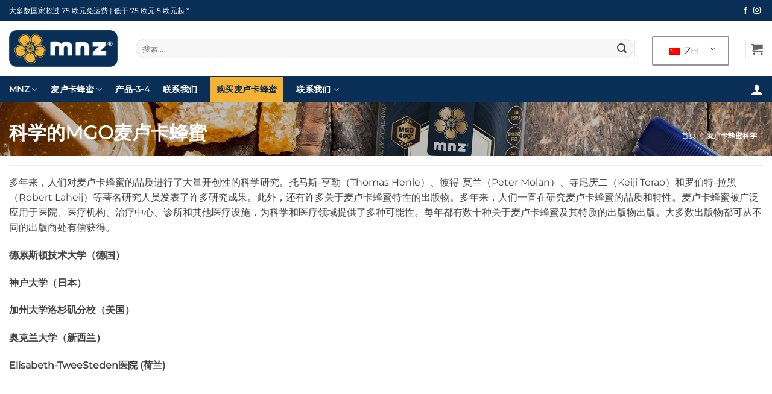

--- FILE ---
content_type: text/html; charset=utf-8
request_url: https://www.manukanewzealand.com/zh/science/
body_size: 61690
content:
<!DOCTYPE html>
<html lang="zh-CN" class="loading-site no-js bg-fill">
<head>
	<meta charset="UTF-8" />
	<link rel="profile" href="https://gmpg.org/xfn/11" />
	<link rel="pingback" href="https://www.manukanewzealand.com/xmlrpc.php" />

					<script type="97ed97d96fcfc2314de11961-text/javascript">document.documentElement.className = document.documentElement.className + ' yes-js js_active js'</script>
			<script type="97ed97d96fcfc2314de11961-text/javascript">(function(html){html.className = html.className.replace(/\bno-js\b/,'js')})(document.documentElement);</script>
<meta name='robots' content='index, follow, max-image-preview:large, max-snippet:-1, max-video-preview:-1' />
<meta name="viewport" content="width=device-width, initial-scale=1" />
	<!-- This site is optimized with the Yoast SEO plugin v26.8 - https://yoast.com/product/yoast-seo-wordpress/ -->
	<title>关于麦卢卡蜂蜜的科学出版物 - Manuka New Zealand</title>
	<meta name="description" content="多年来，人们对麦卢卡蜂蜜的独特品质进行了许多突破性的科学研究。主要研究人员如Thomas Henle和Keiji Terao的名字有很多出版物。此外，许多大学也出版了出版物。" />
	<link rel="canonical" href="https://www.manukanewzealand.com/zh/science/" />
	<meta property="og:locale" content="zh_CN" />
	<meta property="og:type" content="article" />
	<meta property="og:title" content="关于麦卢卡蜂蜜的科学出版物 - Manuka New Zealand" />
	<meta property="og:description" content="多年来，人们对麦卢卡蜂蜜的独特品质进行了许多突破性的科学研究。主要研究人员如Thomas Henle和Keiji Terao的名字有很多出版物。此外，许多大学也出版了出版物。" />
	<meta property="og:url" content="https://www.manukanewzealand.com/zh/science/" />
	<meta property="og:site_name" content="MNZ - 新西兰麦卢卡蜂蜜 - 最好的麦卢卡蜂蜜原料" />
	<meta property="article:modified_time" content="2024-12-05T10:43:12+00:00" />
	<meta property="og:image" content="https://www.manukanewzealand.com/wp-content/uploads/2022/11/mnz-logo-200x200-1-1.png" />
	<meta property="og:image:width" content="200" />
	<meta property="og:image:height" content="200" />
	<meta property="og:image:type" content="image/png" />
	<meta name="twitter:card" content="summary_large_image" />
	<meta name="twitter:label1" content="预计阅读时间" />
	<meta name="twitter:data1" content="1 分" />
	<script type="application/ld+json" class="yoast-schema-graph">{
    "@context": "https:\/\/schema.org",
    "@graph": [
        {
            "@type": "WebPage",
            "@id": "https:\/\/www.manukanewzealand.com\/science\/",
            "url": "https:\/\/www.manukanewzealand.com\/science\/",
            "name": "\u5173\u4e8e\u9ea6\u5362\u5361\u8702\u871c\u7684\u79d1\u5b66\u51fa\u7248\u7269 - Manuka New Zealand",
            "isPartOf": {
                "@id": "https:\/\/www.manukanewzealand.com\/es\/#website"
            },
            "datePublished": "2019-08-14T12:14:00+00:00",
            "dateModified": "2024-12-05T10:43:12+00:00",
            "description": "\u591a\u5e74\u6765\uff0c\u4eba\u4eec\u5bf9\u9ea6\u5362\u5361\u8702\u871c\u7684\u72ec\u7279\u54c1\u8d28\u8fdb\u884c\u4e86\u8bb8\u591a\u7a81\u7834\u6027\u7684\u79d1\u5b66\u7814\u7a76\u3002\u4e3b\u8981\u7814\u7a76\u4eba\u5458\u5982Thomas Henle\u548cKeiji Terao\u7684\u540d\u5b57\u6709\u5f88\u591a\u51fa\u7248\u7269\u3002\u6b64\u5916\uff0c\u8bb8\u591a\u5927\u5b66\u4e5f\u51fa\u7248\u4e86\u51fa\u7248\u7269\u3002",
            "breadcrumb": {
                "@id": "https:\/\/www.manukanewzealand.com\/science\/#breadcrumb"
            },
            "inLanguage": "zh-Hans",
            "potentialAction": [
                {
                    "@type": "ReadAction",
                    "target": [
                        "https:\/\/www.manukanewzealand.com\/science\/"
                    ]
                }
            ]
        },
        {
            "@type": "BreadcrumbList",
            "@id": "https:\/\/www.manukanewzealand.com\/science\/#breadcrumb",
            "itemListElement": [
                {
                    "@type": "ListItem",
                    "position": 1,
                    "name": "\u9996\u9875",
                    "item": "https:\/\/www.manukanewzealand.com\/"
                },
                {
                    "@type": "ListItem",
                    "position": 2,
                    "name": "\u9ea6\u5362\u5361\u8702\u871c\u79d1\u5b66"
                }
            ]
        },
        {
            "@type": "WebSite",
            "@id": "https:\/\/www.manukanewzealand.com\/es\/#website",
            "url": "https:\/\/www.manukanewzealand.com\/es\/",
            "name": "MNZ - \u65b0\u897f\u5170\u9ea6\u5362\u5361\u8702\u871c - \u6700\u597d\u7684\u9ea6\u5362\u5361\u8702\u871c\u539f\u6599",
            "description": "",
            "publisher": {
                "@id": "https:\/\/www.manukanewzealand.com\/es\/#organization"
            },
            "potentialAction": [
                {
                    "@type": "SearchAction",
                    "target": {
                        "@type": "EntryPoint",
                        "urlTemplate": "https:\/\/www.manukanewzealand.com\/es\/?s={search_term_string}"
                    },
                    "query-input": {
                        "@type": "PropertyValueSpecification",
                        "valueRequired": true,
                        "valueName": "search_term_string"
                    }
                }
            ],
            "inLanguage": "zh-Hans"
        },
        {
            "@type": "Organization",
            "@id": "https:\/\/www.manukanewzealand.com\/es\/#organization",
            "name": "MNZ - \u65b0\u897f\u5170\u9ea6\u5362\u5361\u8702\u871c - \u6700\u597d\u7684\u9ea6\u5362\u5361\u8702\u871c\u539f\u6599",
            "url": "https:\/\/www.manukanewzealand.com\/es\/",
            "logo": {
                "@type": "ImageObject",
                "inLanguage": "zh-Hans",
                "@id": "https:\/\/www.manukanewzealand.com\/es\/#\/schema\/logo\/image\/",
                "url": "https:\/\/www.manukanewzealand.com\/wp-content\/uploads\/2022\/11\/mnz-logo-200x200-1-1.png",
                "contentUrl": "https:\/\/www.manukanewzealand.com\/wp-content\/uploads\/2022\/11\/mnz-logo-200x200-1-1.png",
                "width": 200,
                "height": 200,
                "caption": "MNZ - Manuka New Zealand - The Best Raw Manuka Honey"
            },
            "image": {
                "@id": "https:\/\/www.manukanewzealand.com\/es\/#\/schema\/logo\/image\/"
            }
        }
    ]
}</script>
	<!-- / Yoast SEO plugin. -->


<link rel='dns-prefetch' href='//www.manukanewzealand.com' />
<link rel='dns-prefetch' href='//www.googletagmanager.com' />
<link rel='dns-prefetch' href='//hcaptcha.com' />

<link rel='prefetch' href='https://www.manukanewzealand.com/wp-content/themes/flatsome/assets/js/flatsome.js?ver=e2eddd6c228105dac048' />
<link rel='prefetch' href='https://www.manukanewzealand.com/wp-content/themes/flatsome/assets/js/chunk.slider.js?ver=3.20.4' />
<link rel='prefetch' href='https://www.manukanewzealand.com/wp-content/themes/flatsome/assets/js/chunk.popups.js?ver=3.20.4' />
<link rel='prefetch' href='https://www.manukanewzealand.com/wp-content/themes/flatsome/assets/js/chunk.tooltips.js?ver=3.20.4' />
<link rel='prefetch' href='https://www.manukanewzealand.com/wp-content/themes/flatsome/assets/js/woocommerce.js?ver=1c9be63d628ff7c3ff4c' />
<link rel="alternate" type="application/rss+xml" title="MNZ - Manuka New Zealand - The Best Raw Manuka Honey &raquo; Feed" href="https://www.manukanewzealand.com/zh/feed/" />
<link rel="alternate" type="application/rss+xml" title="MNZ - Manuka New Zealand - The Best Raw Manuka Honey &raquo; 评论 Feed" href="https://www.manukanewzealand.com/zh/comments/feed/" />
<link rel="alternate" title="oEmbed (JSON)" type="application/json+oembed" href="https://www.manukanewzealand.com/zh/wp-json/oembed/1.0/embed?url=https%3A%2F%2Fwww.manukanewzealand.com%2Fzh%2Fscience%2F" />
<link rel="alternate" title="oEmbed (XML)" type="text/xml+oembed" href="https://www.manukanewzealand.com/zh/wp-json/oembed/1.0/embed?url=https%3A%2F%2Fwww.manukanewzealand.com%2Fzh%2Fscience%2F&#038;format=xml" />
<style id='wp-img-auto-sizes-contain-inline-css' type='text/css'>
img:is([sizes=auto i],[sizes^="auto," i]){contain-intrinsic-size:3000px 1500px}
/*# sourceURL=wp-img-auto-sizes-contain-inline-css */
</style>
<style id='woocommerce-inline-inline-css' type='text/css'>
.woocommerce form .form-row .required { visibility: visible; }
/*# sourceURL=woocommerce-inline-inline-css */
</style>
<link rel='stylesheet' id='trp-language-switcher-style-css' href='https://www.manukanewzealand.com/wp-content/plugins/translatepress-multilingual/assets/css/trp-language-switcher.css?ver=3.0.7' type='text/css' media='all' />
<link rel='stylesheet' id='flatsome-woocommerce-wishlist-css' href='https://www.manukanewzealand.com/wp-content/themes/flatsome/inc/integrations/wc-yith-wishlist/wishlist.css?ver=3.20.4' type='text/css' media='all' />
<link rel='stylesheet' id='mollie-applepaydirect-css' href='https://www.manukanewzealand.com/wp-content/plugins/mollie-payments-for-woocommerce/public/css/mollie-applepaydirect.min.css?ver=1768820626' type='text/css' media='screen' />
<link rel='stylesheet' id='flatsome-swatches-frontend-css' href='https://www.manukanewzealand.com/wp-content/themes/flatsome/assets/css/extensions/flatsome-swatches-frontend.css?ver=3.20.4' type='text/css' media='all' />
<link rel='stylesheet' id='flatsome-main-css' href='https://www.manukanewzealand.com/wp-content/themes/flatsome/assets/css/flatsome.css?ver=3.20.4' type='text/css' media='all' />
<style id='flatsome-main-inline-css' type='text/css'>
@font-face {
				font-family: "fl-icons";
				font-display: block;
				src: url(https://www.manukanewzealand.com/wp-content/themes/flatsome/assets/css/icons/fl-icons.eot?v=3.20.4);
				src:
					url(https://www.manukanewzealand.com/wp-content/themes/flatsome/assets/css/icons/fl-icons.eot#iefix?v=3.20.4) format("embedded-opentype"),
					url(https://www.manukanewzealand.com/wp-content/themes/flatsome/assets/css/icons/fl-icons.woff2?v=3.20.4) format("woff2"),
					url(https://www.manukanewzealand.com/wp-content/themes/flatsome/assets/css/icons/fl-icons.ttf?v=3.20.4) format("truetype"),
					url(https://www.manukanewzealand.com/wp-content/themes/flatsome/assets/css/icons/fl-icons.woff?v=3.20.4) format("woff"),
					url(https://www.manukanewzealand.com/wp-content/themes/flatsome/assets/css/icons/fl-icons.svg?v=3.20.4#fl-icons) format("svg");
			}
/*# sourceURL=flatsome-main-inline-css */
</style>
<link rel='stylesheet' id='flatsome-shop-css' href='https://www.manukanewzealand.com/wp-content/themes/flatsome/assets/css/flatsome-shop.css?ver=3.20.4' type='text/css' media='all' />
<link rel='stylesheet' id='wpgdprc-front-css-css' href='https://www.manukanewzealand.com/wp-content/plugins/wp-gdpr-compliance/Assets/css/front.css?ver=1734002043' type='text/css' media='all' />
<style id='wpgdprc-front-css-inline-css' type='text/css'>
:root{--wp-gdpr--bar--background-color: #000000;--wp-gdpr--bar--color: #ffffff;--wp-gdpr--button--background-color: #000000;--wp-gdpr--button--background-color--darken: #000000;--wp-gdpr--button--color: #ffffff;}
/*# sourceURL=wpgdprc-front-css-inline-css */
</style>
<script type="97ed97d96fcfc2314de11961-text/javascript" src="https://www.manukanewzealand.com/wp-includes/js/jquery/jquery.min.js?ver=3.7.1" id="jquery-core-js"></script>
<script type="97ed97d96fcfc2314de11961-text/javascript" src="https://www.manukanewzealand.com/wp-content/plugins/woocommerce/assets/js/jquery-blockui/jquery.blockUI.min.js?ver=2.7.0-wc.10.4.3" id="wc-jquery-blockui-js" data-wp-strategy="defer"></script>
<script type="97ed97d96fcfc2314de11961-text/javascript" src="https://www.manukanewzealand.com/wp-content/plugins/woocommerce/assets/js/js-cookie/js.cookie.min.js?ver=2.1.4-wc.10.4.3" id="wc-js-cookie-js" data-wp-strategy="defer"></script>
<script type="97ed97d96fcfc2314de11961-text/javascript" src="https://www.manukanewzealand.com/wp-content/plugins/translatepress-multilingual/assets/js/trp-frontend-compatibility.js?ver=3.0.7" id="trp-frontend-compatibility-js"></script>

<!-- Google tag (gtag.js) snippet added by Site Kit -->
<!-- Site Kit 添加的 Google Analytics 代码段 -->
<script type="97ed97d96fcfc2314de11961-text/javascript" src="https://www.googletagmanager.com/gtag/js?id=GT-5R3FPHTT" id="google_gtagjs-js" async></script>
<script type="97ed97d96fcfc2314de11961-text/javascript" id="google_gtagjs-js-after">
/* <![CDATA[ */
window.dataLayer = window.dataLayer || [];function gtag(){dataLayer.push(arguments);}
gtag("set","linker",{"domains":["www.manukanewzealand.com"]});
gtag("js", new Date());
gtag("set", "developer_id.dZTNiMT", true);
gtag("config", "GT-5R3FPHTT");
 window._googlesitekit = window._googlesitekit || {}; window._googlesitekit.throttledEvents = []; window._googlesitekit.gtagEvent = (name, data) => { var key = JSON.stringify( { name, data } ); if ( !! window._googlesitekit.throttledEvents[ key ] ) { return; } window._googlesitekit.throttledEvents[ key ] = true; setTimeout( () => { delete window._googlesitekit.throttledEvents[ key ]; }, 5 ); gtag( "event", name, { ...data, event_source: "site-kit" } ); }; 
//# sourceURL=google_gtagjs-js-after
/* ]]> */
</script>
<script type="97ed97d96fcfc2314de11961-text/javascript" id="wpgdprc-front-js-js-extra">
/* <![CDATA[ */
var wpgdprcFront = {"ajaxUrl":"https://www.manukanewzealand.com/wp-admin/admin-ajax.php","ajaxNonce":"9e5a207923","ajaxArg":"security","pluginPrefix":"wpgdprc","blogId":"1","isMultiSite":"","locale":"zh_CN","showSignUpModal":"","showFormModal":"","cookieName":"wpgdprc-consent","consentVersion":"","path":"/","prefix":"wpgdprc"};
//# sourceURL=wpgdprc-front-js-js-extra
/* ]]> */
</script>
<script type="97ed97d96fcfc2314de11961-text/javascript" src="https://www.manukanewzealand.com/wp-content/plugins/wp-gdpr-compliance/Assets/js/front.min.js?ver=1734002043" id="wpgdprc-front-js-js"></script>
<link rel="https://api.w.org/" href="https://www.manukanewzealand.com/zh/wp-json/" /><link rel="alternate" title="JSON" type="application/json" href="https://www.manukanewzealand.com/zh/wp-json/wp/v2/pages/28919" /><link rel="EditURI" type="application/rsd+xml" title="RSD" href="https://www.manukanewzealand.com/xmlrpc.php?rsd" />
<meta name="generator" content="WordPress 6.9" />
<meta name="generator" content="WooCommerce 10.4.3" />
<link rel='shortlink' href='https://www.manukanewzealand.com/zh/?p=28919' />
<meta name="generator" content="Site Kit by Google 1.170.0" /><style>
.h-captcha{position:relative;display:block;margin-bottom:2rem;padding:0;clear:both}.h-captcha[data-size="normal"]{width:302px;height:76px}.h-captcha[data-size="compact"]{width:158px;height:138px}.h-captcha[data-size="invisible"]{display:none}.h-captcha iframe{z-index:1}.h-captcha::before{content:"";display:block;position:absolute;top:0;left:0;background:url(https://www.manukanewzealand.com/wp-content/plugins/hcaptcha-for-forms-and-more/assets/images/hcaptcha-div-logo.svg) no-repeat;border:1px solid #fff0;border-radius:4px;box-sizing:border-box}.h-captcha::after{content:"The hCaptcha loading is delayed until user interaction.";font-family:-apple-system,system-ui,BlinkMacSystemFont,"Segoe UI",Roboto,Oxygen,Ubuntu,"Helvetica Neue",Arial,sans-serif;font-size:10px;font-weight:500;position:absolute;top:0;bottom:0;left:0;right:0;box-sizing:border-box;color:#bf1722;opacity:0}.h-captcha:not(:has(iframe))::after{animation:hcap-msg-fade-in .3s ease forwards;animation-delay:2s}.h-captcha:has(iframe)::after{animation:none;opacity:0}@keyframes hcap-msg-fade-in{to{opacity:1}}.h-captcha[data-size="normal"]::before{width:302px;height:76px;background-position:93.8% 28%}.h-captcha[data-size="normal"]::after{width:302px;height:76px;display:flex;flex-wrap:wrap;align-content:center;line-height:normal;padding:0 75px 0 10px}.h-captcha[data-size="compact"]::before{width:158px;height:138px;background-position:49.9% 78.8%}.h-captcha[data-size="compact"]::after{width:158px;height:138px;text-align:center;line-height:normal;padding:24px 10px 10px 10px}.h-captcha[data-theme="light"]::before,body.is-light-theme .h-captcha[data-theme="auto"]::before,.h-captcha[data-theme="auto"]::before{background-color:#fafafa;border:1px solid #e0e0e0}.h-captcha[data-theme="dark"]::before,body.is-dark-theme .h-captcha[data-theme="auto"]::before,html.wp-dark-mode-active .h-captcha[data-theme="auto"]::before,html.drdt-dark-mode .h-captcha[data-theme="auto"]::before{background-image:url(https://www.manukanewzealand.com/wp-content/plugins/hcaptcha-for-forms-and-more/assets/images/hcaptcha-div-logo-white.svg);background-repeat:no-repeat;background-color:#333;border:1px solid #f5f5f5}@media (prefers-color-scheme:dark){.h-captcha[data-theme="auto"]::before{background-image:url(https://www.manukanewzealand.com/wp-content/plugins/hcaptcha-for-forms-and-more/assets/images/hcaptcha-div-logo-white.svg);background-repeat:no-repeat;background-color:#333;border:1px solid #f5f5f5}}.h-captcha[data-theme="custom"]::before{background-color:initial}.h-captcha[data-size="invisible"]::before,.h-captcha[data-size="invisible"]::after{display:none}.h-captcha iframe{position:relative}div[style*="z-index: 2147483647"] div[style*="border-width: 11px"][style*="position: absolute"][style*="pointer-events: none"]{border-style:none}
</style>
<link rel="alternate" hreflang="en-US" href="https://www.manukanewzealand.com/science/"/>
<link rel="alternate" hreflang="es-ES" href="https://www.manukanewzealand.com/es/ciencia/"/>
<link rel="alternate" hreflang="ja" href="https://www.manukanewzealand.com/ja/science/"/>
<link rel="alternate" hreflang="ko-KR" href="https://www.manukanewzealand.com/ko/science/"/>
<link rel="alternate" hreflang="zh-CN" href="https://www.manukanewzealand.com/zh/science/"/>
<link rel="alternate" hreflang="en" href="https://www.manukanewzealand.com/science/"/>
<link rel="alternate" hreflang="es" href="https://www.manukanewzealand.com/es/ciencia/"/>
<link rel="alternate" hreflang="ko" href="https://www.manukanewzealand.com/ko/science/"/>
<link rel="alternate" hreflang="zh" href="https://www.manukanewzealand.com/zh/science/"/>
<link rel="alternate" hreflang="x-default" href="https://www.manukanewzealand.com/science/"/>
<!-- Google site verification - Google for WooCommerce -->
<meta name="google-site-verification" content="Br5G4HJYyWnU5tAIAZiQ4vr3mxxzp9XGn0vpKEeUEKU" />
<link rel="stylesheet" href="//www.manukanewzealand.com/wp-content/uploads/omgf/omgf-stylesheet-50/omgf-stylesheet-50.css?ver=1749210257">	<noscript><style>.woocommerce-product-gallery{ opacity: 1 !important; }</style></noscript>
	<style>
.woocommerce-form-login .h-captcha{margin-top:2rem}
</style>
<style>
.woocommerce-ResetPassword .h-captcha{margin-top:.5rem}
</style>
<style>
.woocommerce-form-register .h-captcha{margin-top:2rem}
</style>
<link rel="icon" href="https://www.manukanewzealand.com/wp-content/uploads/2019/08/Manuka-New-Zealand-Icon-1.jpg" sizes="32x32" />
<link rel="icon" href="https://www.manukanewzealand.com/wp-content/uploads/2019/08/Manuka-New-Zealand-Icon-1.jpg" sizes="192x192" />
<link rel="apple-touch-icon" href="https://www.manukanewzealand.com/wp-content/uploads/2019/08/Manuka-New-Zealand-Icon-1.jpg" />
<meta name="msapplication-TileImage" content="https://www.manukanewzealand.com/wp-content/uploads/2019/08/Manuka-New-Zealand-Icon-1.jpg" />
<style id="custom-css" type="text/css">:root {--primary-color: #092f57;--fs-color-primary: #092f57;--fs-color-secondary: #092f57;--fs-color-success: #092f57;--fs-color-alert: #b20000;--fs-color-base: #404040;--fs-experimental-link-color: #092f57;--fs-experimental-link-color-hover: #092f57;}.tooltipster-base {--tooltip-color: #fff;--tooltip-bg-color: #000;}.off-canvas-right .mfp-content, .off-canvas-left .mfp-content {--drawer-width: 300px;}.off-canvas .mfp-content.off-canvas-cart {--drawer-width: 360px;}html{background-color:#ffffff!important;}.container-width, .full-width .ubermenu-nav, .container, .row{max-width: 1330px}.row.row-collapse{max-width: 1300px}.row.row-small{max-width: 1322.5px}.row.row-large{max-width: 1360px}.sticky-add-to-cart--active, #wrapper,#main,#main.dark{background-color: #ffffff}.header-main{height: 91px}#logo img{max-height: 91px}#logo{width:180px;}#logo img{padding:10px 0;}.header-bottom{min-height: 43px}.header-top{min-height: 35px}.transparent .header-main{height: 30px}.transparent #logo img{max-height: 30px}.has-transparent + .page-title:first-of-type,.has-transparent + #main > .page-title,.has-transparent + #main > div > .page-title,.has-transparent + #main .page-header-wrapper:first-of-type .page-title{padding-top: 110px;}.transparent .header-wrapper{background-color: #d8d8d8!important;}.transparent .top-divider{display: none;}.header.show-on-scroll,.stuck .header-main{height:70px!important}.stuck #logo img{max-height: 70px!important}.search-form{ width: 100%;}.header-bg-color {background-color: #092f57}.header-bottom {background-color: #092f57}.top-bar-nav > li > a{line-height: 16px }.header-main .nav > li > a{line-height: 16px }@media (max-width: 549px) {.header-main{height: 60px}#logo img{max-height: 60px}}.main-menu-overlay{background-color: #ffffff}.nav-dropdown{border-radius:3px}.nav-dropdown{font-size:100%}.nav-dropdown-has-arrow li.has-dropdown:after{border-bottom-color: #ffffff;}.nav .nav-dropdown{background-color: #ffffff}.header-top{background-color:#092f57!important;}body{font-size: 100%;}@media screen and (max-width: 549px){body{font-size: 100%;}}button,.button{text-transform: none;}.nav > li > a, .links > li > a{text-transform: none;}.section-title span{text-transform: none;}.header:not(.transparent) .header-bottom-nav.nav > li > a{color: #ffffff;}.widget:where(:not(.widget_shopping_cart)) a{color: #ffffff;}.widget:where(:not(.widget_shopping_cart)) a:hover{color: #efefef;}.widget .tagcloud a:hover{border-color: #efefef; background-color: #efefef;}.current .breadcrumb-step, [data-icon-label]:after, .button#place_order,.button.checkout,.checkout-button,.single_add_to_cart_button.button, .sticky-add-to-cart-select-options-button{background-color: #092f57!important }.has-equal-box-heights .box-image {padding-top: 100%;}.badge-inner.new-bubble{background-color: #092f57}.price del, .product_list_widget del, del .woocommerce-Price-amount { color: #6cc920; }input[type='submit'], input[type="button"], button:not(.icon), .button:not(.icon){border-radius: 5px!important}.pswp__bg,.mfp-bg.mfp-ready{background-color: #092f57}@media screen and (min-width: 550px){.products .box-vertical .box-image{min-width: 500px!important;width: 500px!important;}}.footer-1{background-color: #577535}.footer-2{background-color: #777}.absolute-footer, html{background-color: rgba(244,244,244,0.76)}button[name='update_cart'] { display: none; }.header-vertical-menu__opener {width: 160px}.header-vertical-menu__fly-out {width: 160px}.header-vertical-menu__opener{color: #0a0a0a}.header-vertical-menu__opener{background-color: #ffffff}.nav-vertical-fly-out > li + li {border-top-width: 1px; border-top-style: solid;}.header-vertical-menu__fly-out .nav-vertical-fly-out > li.menu-item > a:hover,.header-vertical-menu__fly-out .nav-vertical-fly-out > li.menu-item.active > a,.header-vertical-menu__fly-out .nav-vertical-fly-out > li.menu-item.current-dropdown > a {color: #262626;}.header-vertical-menu__fly-out .nav-vertical-fly-out > li.menu-item > a:hover,.header-vertical-menu__fly-out .nav-vertical-fly-out > li.menu-item.active > a,.header-vertical-menu__fly-out .nav-vertical-fly-out > li.menu-item.current-dropdown > a {background-color: #eaeaea;}/* Custom CSS */span.header-vertical-menu__title {font-family: 'Montserrat';}body {font-family: Montserrat;}a {font-family: 'Montserrat';}.container {max-width: 1360px !important;}.max1360 {max-width: 1360px !important;margin: 0 auto;padding: 10px 0px 10px 0px;}main#main {margin: 0 auto;}img.poslogok {margin-top: -6px;}.product_meta .sku_wrapper {display:none;}.pos1{padding-left:20px;}.pos2{padding-left:20px;}.pos3{padding-left:20px;}.checkout-breadcrumb h1 a {text-align: center;margin-bottom: 45px;text-transform: uppercase;color: #ccc;}a.actief {color: black!important;}.order-review select {width: auto;}.kiyohproduct {padding-bottom:20px;}ul.pos_single_product {list-style: none;font-weight: bold;font-family: lato;color: black;border: 1px dotted #111;padding: 5px;font-size: 12px;}.page-id-5 small {display: none;}.checkout-breadcrumb h1 {margin-bottom: 10px !important;}#top-bar {background-color: #83AD2C;}span.dob {width: 100%;float: left;}#payment img {padding-left: 10px;padding-right: 10px;}input#place_order {background-color: #419e00;}.page-id-6 .wide-nav.light.nav-left {}.page-id-6 .wide-nav-search.hide-for-small {visibility: hidden;}.page-id-6 li.mini-cart {visibility: hidden;width: 0px;}.page-id-6 #masthead {height: 60px;}.pos1 img {margin-left: -7px;margin-right: 6px;margin-top:-4px;}.pos2 img {margin-top:-4px;}.pos3 img {margin-top:-4px;}img.poslogo {margin-top: 0px;float: left;}.widget_nav_menu ul li {text-transform: none !important;}.widget_nav_menu ul li a {padding: 0px !important;border: none !important;}.page-id-6 .page-wrapper .woocommerce-info {padding: 0px;}.price {color: #419e00 !important;}.ux_banner h2, .ux_text h2 {font-size: inherit !important;}.post-5319 .row {width: 100% !important;}small.includes_tax {display: none;}a.nav-top-link.nav-top-login {display: none;}p.stock.in-stock {color: #419e00;font-weight: bolder;font-size: 17px;}span.price-label {font-size: 14px;}.large-4 {width: 50%;}.page-id-5 .large-4.small-12.columns {width: 33%;}#li {font-family: sans-serif!important;color: #555;}ul.pos_single_product li span {vertical-align: sub;font-family: lato;}strong.product-usp {color: #419010;font-weight: bolder;}p.stock.available-on-backorder {color: #419e00;font-weight: bolder;font-size: 17px;}button.single_add_to_cart_button.button.alt {background-color: #419e00;}a.add_to_cart_button.product_type_variable.button.alt-button.small.clearfix.NFClass {padding: 2px;}a.add_to_cart_button.product_type_simple.button.alt-button.small.clearfix.NFClass {padding: 2px;}a.button.medium.facebook-button {float: right;}li.payment_method_paypal img {width: 100% !important;max-width: 175px;}.alert-box li {list-style: none;color: white;}.footer-wrapper span.product-title {color: white; font-size:14px;}.footer-wrapper .recent-blog-posts-li {color: white;font-size:14px;}.footer-wrapper span.woocommerce-Price-amount.amount, .footer-wrapper .woocommerce-price-suffix {display:none;}.footer-wrapper .post_comments {display:none;}.footer-wrapper li {color: white;font-size:13px;line-height:1.3;}.posblockright {text-align: right;}.breadcrumbs {max-width: 1320px;margin: 0 auto;padding: 10px;font-size: 12px;}span.header-vertical-menu__title {font-size: 12px;}div#masthead {background: white;}@media screen and (max-width: 880px) {.menu-item {font-size: 14px;}}@media screen and (max-width: 849px) {.menu-item {font-size: 16px;padding-top: 10px;border-top: 1px solid #ececec;}}small.woocommerce-price-suffix {color: #577631;}.productpos {color: #577631;font-weight: 700;}.ppsmall {color: #444;font-weight: 300;font-size: 14px;padding-bottom: 25px;}.scroll-to-bullets a {border: 3px solid #ffffff; }button.wc-block-components-button.wp-element-button.wc-block-components-checkout-place-order-button.wc-block-components-checkout-place-order-button--full-width.contained {background: green;}a.wc-block-components-button.wp-element-button.wc-block-cart__submit-button.contained {background: green;}a.wc-block-components-button.wp-element-button.wc-block-cart__submit-button.contained:hover {color: #eee;}.title-wrapper {padding-bottom: 10px;font-weight: 600;}a.woocommerce-LoopProduct-link.woocommerce-loop-product__link {color: #577535;}span.woocommerce-Price-amount.amount {color: green;font-weight: 600;}.woocommerce-message.message-wrapper {padding: 10px;}.wc-block-components-form .wc-block-components-text-input, .wc-block-components-text-input {white-space: unset !important;}.yith-wcwl-add-to-wishlist .yith-wcwl-add-button, .yith-wcwl-wishlistaddedbrowse {display: flex;flex-direction: column;align-items: flex-start !important;}.message-container a {font-weight: 700;}.page-title-inner {min-height: 40px !important;}.page-title.shop-page-title.product-page-title {border-bottom: 1px solid #eee;}.woocommerce-checkout .message-wrapper {margin: 0px;padding-bottom: 0px;}.woocommerce-form-coupon-toggle {background: #eee;padding: 10px;border-radius: 0px 0px 10px 10px;margin-bottom: 20px;}.woocommerce-form-login-toggle {background: #eee;padding: 10px;border-radius: 10px 10px 0 0;}.woocommerce-checkout .woocommerce-message.message-wrapper {padding: 10px;}.woocommerce-myparcel__delivery-options label {font-size: 14px;}.woocommerce-myparcel__delivery-options {background-color: rgba(0, 0, 0, .02);box-shadow: 1px 1px 3px 0 rgba(0, 0, 0, .2), 0 1px 0 rgba(0, 0, 0, .07), inset 0 0 0 1px rgba(0, 0, 0, .05);padding: 0px 10px 0px 10px;}.footer-wrapper .alignleft-pos {display: inline;float: left;}.nav-mobile {display: none !important;}.my-account-header.page-title.normal-title {margin-top: 25px;}div#col-1254554606 {background: #fbfbfb;padding: 10px;border: 1px solid #e8b127;border-radius: 6px;}.footer-wrapper {font-size: 13px;}#footer .large-6 {padding: 0px;}.copyright-footer {margin-top: 12px;}.color-gold {color: #f4b334;}.color-blue {color: #092f57;}.vp-iconbox {background: rgba(237,175,51,.13);padding: 10px;border-radius: 5px;color: #f4b334;text-align: center;}.no_padding {padding: 0px !important;}h1, h2, h3, h4, h5, h6 {text-transform: uppercase;color: black;}.prodoverzicht .productblok {border: 3px dashed #f4b334;padding: 10px;}.vp-iconbox .icon-inner {background: rgb(244, 179, 52);}.border-round {z-index: 1000;background-color: #ffffff;border-radius: 1000px;padding-top: 10px;padding-right: 10px;padding-bottom: 10px;padding-left: 10px;border-top-width: 0;border-right-width: 0;border-bottom-width: 1;border-left-width: 0;border-bottom-color: #f4b334;border-bottom-style: solid;}.single-post .large-10 {flex-basis: unset;max-width: unset;}.single-post .col {padding: 0px;}.order_online a {color: #092f57 !important;}.order_online {background: #f4b334;padding-left: 10px !important;padding-right: 10px !important;}div.__fbcw__bar-widget__amount-of-reviews {text-decoration: none !important;word-break: break-all !important;color: #fff !important;-ms-flex-negative: 0 !important;flex-shrink: 0 !important;}.trp-language-switcher.trp-language-switcher-container {width: 100%;padding: 0px 20px 0px 20px;}/* Custom CSS Tablet */@media (max-width: 849px){.nav>li>a {font-size: 16px;}.nav-mobile {display: flex !important;}div#logo {display: flex;justify-content: center;}}/* Custom CSS Mobile */@media (max-width: 549px){.type-page h1.entry-title, .search-results .text-center h1.entry-title {margin-bottom: 30px;text-transform: uppercase;text-align: center;}#masthead {height: 60px !important;}}.label-new.menu-item > a:after{content:"新的";}.label-hot.menu-item > a:after{content:"热门";}.label-sale.menu-item > a:after{content:"销售";}.label-popular.menu-item > a:after{content:"热门";}</style><style id="flatsome-swatches-css">.variations_form .ux-swatch.selected {box-shadow: 0 0 0 2px var(--fs-color-secondary);}.ux-swatches-in-loop .ux-swatch.selected {box-shadow: 0 0 0 2px var(--fs-color-secondary);}</style><style id="flatsome-variation-images-css">.ux-additional-variation-images-thumbs-placeholder {max-height: 0;opacity: 0;visibility: hidden;transition: visibility .1s, opacity .1s, max-height .2s ease-out;}.ux-additional-variation-images-thumbs-placeholder--visible {max-height: 1000px;opacity: 1;visibility: visible;transition: visibility .2s, opacity .2s, max-height .1s ease-in;}</style><style id="kirki-inline-styles"></style><noscript><style id="rocket-lazyload-nojs-css">.rll-youtube-player, [data-lazy-src]{display:none !important;}</style></noscript><link rel='stylesheet' id='wc-blocks-style-css' href='https://www.manukanewzealand.com/wp-content/plugins/woocommerce/assets/client/blocks/wc-blocks.css?ver=wc-10.4.3' type='text/css' media='all' />
<style id='global-styles-inline-css' type='text/css'>
:root{--wp--preset--aspect-ratio--square: 1;--wp--preset--aspect-ratio--4-3: 4/3;--wp--preset--aspect-ratio--3-4: 3/4;--wp--preset--aspect-ratio--3-2: 3/2;--wp--preset--aspect-ratio--2-3: 2/3;--wp--preset--aspect-ratio--16-9: 16/9;--wp--preset--aspect-ratio--9-16: 9/16;--wp--preset--color--black: #000000;--wp--preset--color--cyan-bluish-gray: #abb8c3;--wp--preset--color--white: #ffffff;--wp--preset--color--pale-pink: #f78da7;--wp--preset--color--vivid-red: #cf2e2e;--wp--preset--color--luminous-vivid-orange: #ff6900;--wp--preset--color--luminous-vivid-amber: #fcb900;--wp--preset--color--light-green-cyan: #7bdcb5;--wp--preset--color--vivid-green-cyan: #00d084;--wp--preset--color--pale-cyan-blue: #8ed1fc;--wp--preset--color--vivid-cyan-blue: #0693e3;--wp--preset--color--vivid-purple: #9b51e0;--wp--preset--color--primary: #092f57;--wp--preset--color--secondary: #092f57;--wp--preset--color--success: #092f57;--wp--preset--color--alert: #b20000;--wp--preset--gradient--vivid-cyan-blue-to-vivid-purple: linear-gradient(135deg,rgb(6,147,227) 0%,rgb(155,81,224) 100%);--wp--preset--gradient--light-green-cyan-to-vivid-green-cyan: linear-gradient(135deg,rgb(122,220,180) 0%,rgb(0,208,130) 100%);--wp--preset--gradient--luminous-vivid-amber-to-luminous-vivid-orange: linear-gradient(135deg,rgb(252,185,0) 0%,rgb(255,105,0) 100%);--wp--preset--gradient--luminous-vivid-orange-to-vivid-red: linear-gradient(135deg,rgb(255,105,0) 0%,rgb(207,46,46) 100%);--wp--preset--gradient--very-light-gray-to-cyan-bluish-gray: linear-gradient(135deg,rgb(238,238,238) 0%,rgb(169,184,195) 100%);--wp--preset--gradient--cool-to-warm-spectrum: linear-gradient(135deg,rgb(74,234,220) 0%,rgb(151,120,209) 20%,rgb(207,42,186) 40%,rgb(238,44,130) 60%,rgb(251,105,98) 80%,rgb(254,248,76) 100%);--wp--preset--gradient--blush-light-purple: linear-gradient(135deg,rgb(255,206,236) 0%,rgb(152,150,240) 100%);--wp--preset--gradient--blush-bordeaux: linear-gradient(135deg,rgb(254,205,165) 0%,rgb(254,45,45) 50%,rgb(107,0,62) 100%);--wp--preset--gradient--luminous-dusk: linear-gradient(135deg,rgb(255,203,112) 0%,rgb(199,81,192) 50%,rgb(65,88,208) 100%);--wp--preset--gradient--pale-ocean: linear-gradient(135deg,rgb(255,245,203) 0%,rgb(182,227,212) 50%,rgb(51,167,181) 100%);--wp--preset--gradient--electric-grass: linear-gradient(135deg,rgb(202,248,128) 0%,rgb(113,206,126) 100%);--wp--preset--gradient--midnight: linear-gradient(135deg,rgb(2,3,129) 0%,rgb(40,116,252) 100%);--wp--preset--font-size--small: 13px;--wp--preset--font-size--medium: 20px;--wp--preset--font-size--large: 36px;--wp--preset--font-size--x-large: 42px;--wp--preset--spacing--20: 0.44rem;--wp--preset--spacing--30: 0.67rem;--wp--preset--spacing--40: 1rem;--wp--preset--spacing--50: 1.5rem;--wp--preset--spacing--60: 2.25rem;--wp--preset--spacing--70: 3.38rem;--wp--preset--spacing--80: 5.06rem;--wp--preset--shadow--natural: 6px 6px 9px rgba(0, 0, 0, 0.2);--wp--preset--shadow--deep: 12px 12px 50px rgba(0, 0, 0, 0.4);--wp--preset--shadow--sharp: 6px 6px 0px rgba(0, 0, 0, 0.2);--wp--preset--shadow--outlined: 6px 6px 0px -3px rgb(255, 255, 255), 6px 6px rgb(0, 0, 0);--wp--preset--shadow--crisp: 6px 6px 0px rgb(0, 0, 0);}:where(body) { margin: 0; }.wp-site-blocks > .alignleft { float: left; margin-right: 2em; }.wp-site-blocks > .alignright { float: right; margin-left: 2em; }.wp-site-blocks > .aligncenter { justify-content: center; margin-left: auto; margin-right: auto; }:where(.is-layout-flex){gap: 0.5em;}:where(.is-layout-grid){gap: 0.5em;}.is-layout-flow > .alignleft{float: left;margin-inline-start: 0;margin-inline-end: 2em;}.is-layout-flow > .alignright{float: right;margin-inline-start: 2em;margin-inline-end: 0;}.is-layout-flow > .aligncenter{margin-left: auto !important;margin-right: auto !important;}.is-layout-constrained > .alignleft{float: left;margin-inline-start: 0;margin-inline-end: 2em;}.is-layout-constrained > .alignright{float: right;margin-inline-start: 2em;margin-inline-end: 0;}.is-layout-constrained > .aligncenter{margin-left: auto !important;margin-right: auto !important;}.is-layout-constrained > :where(:not(.alignleft):not(.alignright):not(.alignfull)){margin-left: auto !important;margin-right: auto !important;}body .is-layout-flex{display: flex;}.is-layout-flex{flex-wrap: wrap;align-items: center;}.is-layout-flex > :is(*, div){margin: 0;}body .is-layout-grid{display: grid;}.is-layout-grid > :is(*, div){margin: 0;}body{padding-top: 0px;padding-right: 0px;padding-bottom: 0px;padding-left: 0px;}a:where(:not(.wp-element-button)){text-decoration: none;}:root :where(.wp-element-button, .wp-block-button__link){background-color: #32373c;border-width: 0;color: #fff;font-family: inherit;font-size: inherit;font-style: inherit;font-weight: inherit;letter-spacing: inherit;line-height: inherit;padding-top: calc(0.667em + 2px);padding-right: calc(1.333em + 2px);padding-bottom: calc(0.667em + 2px);padding-left: calc(1.333em + 2px);text-decoration: none;text-transform: inherit;}.has-black-color{color: var(--wp--preset--color--black) !important;}.has-cyan-bluish-gray-color{color: var(--wp--preset--color--cyan-bluish-gray) !important;}.has-white-color{color: var(--wp--preset--color--white) !important;}.has-pale-pink-color{color: var(--wp--preset--color--pale-pink) !important;}.has-vivid-red-color{color: var(--wp--preset--color--vivid-red) !important;}.has-luminous-vivid-orange-color{color: var(--wp--preset--color--luminous-vivid-orange) !important;}.has-luminous-vivid-amber-color{color: var(--wp--preset--color--luminous-vivid-amber) !important;}.has-light-green-cyan-color{color: var(--wp--preset--color--light-green-cyan) !important;}.has-vivid-green-cyan-color{color: var(--wp--preset--color--vivid-green-cyan) !important;}.has-pale-cyan-blue-color{color: var(--wp--preset--color--pale-cyan-blue) !important;}.has-vivid-cyan-blue-color{color: var(--wp--preset--color--vivid-cyan-blue) !important;}.has-vivid-purple-color{color: var(--wp--preset--color--vivid-purple) !important;}.has-primary-color{color: var(--wp--preset--color--primary) !important;}.has-secondary-color{color: var(--wp--preset--color--secondary) !important;}.has-success-color{color: var(--wp--preset--color--success) !important;}.has-alert-color{color: var(--wp--preset--color--alert) !important;}.has-black-background-color{background-color: var(--wp--preset--color--black) !important;}.has-cyan-bluish-gray-background-color{background-color: var(--wp--preset--color--cyan-bluish-gray) !important;}.has-white-background-color{background-color: var(--wp--preset--color--white) !important;}.has-pale-pink-background-color{background-color: var(--wp--preset--color--pale-pink) !important;}.has-vivid-red-background-color{background-color: var(--wp--preset--color--vivid-red) !important;}.has-luminous-vivid-orange-background-color{background-color: var(--wp--preset--color--luminous-vivid-orange) !important;}.has-luminous-vivid-amber-background-color{background-color: var(--wp--preset--color--luminous-vivid-amber) !important;}.has-light-green-cyan-background-color{background-color: var(--wp--preset--color--light-green-cyan) !important;}.has-vivid-green-cyan-background-color{background-color: var(--wp--preset--color--vivid-green-cyan) !important;}.has-pale-cyan-blue-background-color{background-color: var(--wp--preset--color--pale-cyan-blue) !important;}.has-vivid-cyan-blue-background-color{background-color: var(--wp--preset--color--vivid-cyan-blue) !important;}.has-vivid-purple-background-color{background-color: var(--wp--preset--color--vivid-purple) !important;}.has-primary-background-color{background-color: var(--wp--preset--color--primary) !important;}.has-secondary-background-color{background-color: var(--wp--preset--color--secondary) !important;}.has-success-background-color{background-color: var(--wp--preset--color--success) !important;}.has-alert-background-color{background-color: var(--wp--preset--color--alert) !important;}.has-black-border-color{border-color: var(--wp--preset--color--black) !important;}.has-cyan-bluish-gray-border-color{border-color: var(--wp--preset--color--cyan-bluish-gray) !important;}.has-white-border-color{border-color: var(--wp--preset--color--white) !important;}.has-pale-pink-border-color{border-color: var(--wp--preset--color--pale-pink) !important;}.has-vivid-red-border-color{border-color: var(--wp--preset--color--vivid-red) !important;}.has-luminous-vivid-orange-border-color{border-color: var(--wp--preset--color--luminous-vivid-orange) !important;}.has-luminous-vivid-amber-border-color{border-color: var(--wp--preset--color--luminous-vivid-amber) !important;}.has-light-green-cyan-border-color{border-color: var(--wp--preset--color--light-green-cyan) !important;}.has-vivid-green-cyan-border-color{border-color: var(--wp--preset--color--vivid-green-cyan) !important;}.has-pale-cyan-blue-border-color{border-color: var(--wp--preset--color--pale-cyan-blue) !important;}.has-vivid-cyan-blue-border-color{border-color: var(--wp--preset--color--vivid-cyan-blue) !important;}.has-vivid-purple-border-color{border-color: var(--wp--preset--color--vivid-purple) !important;}.has-primary-border-color{border-color: var(--wp--preset--color--primary) !important;}.has-secondary-border-color{border-color: var(--wp--preset--color--secondary) !important;}.has-success-border-color{border-color: var(--wp--preset--color--success) !important;}.has-alert-border-color{border-color: var(--wp--preset--color--alert) !important;}.has-vivid-cyan-blue-to-vivid-purple-gradient-background{background: var(--wp--preset--gradient--vivid-cyan-blue-to-vivid-purple) !important;}.has-light-green-cyan-to-vivid-green-cyan-gradient-background{background: var(--wp--preset--gradient--light-green-cyan-to-vivid-green-cyan) !important;}.has-luminous-vivid-amber-to-luminous-vivid-orange-gradient-background{background: var(--wp--preset--gradient--luminous-vivid-amber-to-luminous-vivid-orange) !important;}.has-luminous-vivid-orange-to-vivid-red-gradient-background{background: var(--wp--preset--gradient--luminous-vivid-orange-to-vivid-red) !important;}.has-very-light-gray-to-cyan-bluish-gray-gradient-background{background: var(--wp--preset--gradient--very-light-gray-to-cyan-bluish-gray) !important;}.has-cool-to-warm-spectrum-gradient-background{background: var(--wp--preset--gradient--cool-to-warm-spectrum) !important;}.has-blush-light-purple-gradient-background{background: var(--wp--preset--gradient--blush-light-purple) !important;}.has-blush-bordeaux-gradient-background{background: var(--wp--preset--gradient--blush-bordeaux) !important;}.has-luminous-dusk-gradient-background{background: var(--wp--preset--gradient--luminous-dusk) !important;}.has-pale-ocean-gradient-background{background: var(--wp--preset--gradient--pale-ocean) !important;}.has-electric-grass-gradient-background{background: var(--wp--preset--gradient--electric-grass) !important;}.has-midnight-gradient-background{background: var(--wp--preset--gradient--midnight) !important;}.has-small-font-size{font-size: var(--wp--preset--font-size--small) !important;}.has-medium-font-size{font-size: var(--wp--preset--font-size--medium) !important;}.has-large-font-size{font-size: var(--wp--preset--font-size--large) !important;}.has-x-large-font-size{font-size: var(--wp--preset--font-size--x-large) !important;}
/*# sourceURL=global-styles-inline-css */
</style>
<link rel='stylesheet' id='woomc-currency-switcher-css' href='https://www.manukanewzealand.com/wp-content/plugins/woocommerce-multicurrency/assets/css/currency-switcher.min.css?ver=4.5.4' type='text/css' media='all' />
<meta name="generator" content="WP Rocket 3.20.3" data-wpr-features="wpr_lazyload_images wpr_lazyload_iframes wpr_preload_links wpr_desktop" /></head>

<body class="wp-singular page-template-default page page-id-28919 wp-theme-flatsome wp-child-theme-flatsome-child theme-flatsome woocommerce-no-js translatepress-zh_CN woocommerce-multicurrency-USD full-width bg-fill box-shadow lightbox nav-dropdown-has-arrow nav-dropdown-has-shadow nav-dropdown-has-border parallax-mobile mobile-submenu-slide mobile-submenu-slide-levels-1 page-template-blank page-template-blank-php">


<a class="skip-link screen-reader-text" href="#main">跳到内容</a>

<div data-rocket-location-hash="99bb46786fd5bd31bcd7bdc067ad247a" id="wrapper">

	
	<header data-rocket-location-hash="8cd2ef760cf5956582d03e973259bc0e" id="header" class="header has-sticky sticky-jump">
		<div data-rocket-location-hash="d53b06ca13945ed03e70ba4a94347bcf" class="header-wrapper">
			<div id="top-bar" class="header-top hide-for-sticky nav-dark">
    <div class="flex-row container">
      <div class="flex-col hide-for-medium flex-left">
          <ul class="nav nav-left medium-nav-center nav-small  nav-divided">
              <li class="html custom html_topbar_left">大多数国家超过 75 欧元免运费 | 低于 75 欧元 5 欧元起 *</li>          </ul>
      </div>

      <div class="flex-col hide-for-medium flex-center">
          <ul class="nav nav-center nav-small  nav-divided">
                        </ul>
      </div>

      <div class="flex-col hide-for-medium flex-right">
         <ul class="nav top-bar-nav nav-right nav-small  nav-divided">
              <li class="header-divider"></li><li class="html header-social-icons ml-0">
	<div class="social-icons follow-icons" ><a href="https://www.facebook.com/mnzmanukahoney/" target="_blank" data-label="Facebook" class="icon plain tooltip facebook" title="在 Facebook 上关注" aria-label="在 Facebook 上关注" rel="noopener nofollow"><i class="icon-facebook" aria-hidden="true"></i></a><a href="https://www.instagram.com/mnzmanukahoney/" target="_blank" data-label="Instagram" class="icon plain tooltip instagram" title="在 Instagram 上关注" aria-label="在 Instagram 上关注" rel="noopener nofollow"><i class="icon-instagram" aria-hidden="true"></i></a></div></li>
          </ul>
      </div>

            <div class="flex-col show-for-medium flex-grow">
          <ul class="nav nav-center nav-small mobile-nav  nav-divided">
              <li class="html custom html_topbar_left">大多数国家超过 75 欧元免运费 | 低于 75 欧元 5 欧元起 *</li>          </ul>
      </div>
      
    </div>
</div>
<div id="masthead" class="header-main">
      <div class="header-inner flex-row container logo-left medium-logo-center" role="navigation">

          <!-- Logo -->
          <div id="logo" class="flex-col logo">
            
<!-- Header logo -->
<a href="https://www.manukanewzealand.com/zh/" title="MNZ - 新西兰麦卢卡蜂蜜 - 最好的麦卢卡蜂蜜原料" rel="home">
		<img width="872" height="298" src="data:image/svg+xml,%3Csvg%20xmlns='http://www.w3.org/2000/svg'%20viewBox='0%200%20872%20298'%3E%3C/svg%3E" class="header_logo header-logo" alt="MNZ - 新西兰麦卢卡蜂蜜 - 最好的麦卢卡蜂蜜原料" data-lazy-src="https://www.manukanewzealand.com/wp-content/uploads/2025/01/MNZ-1.png"/><noscript><img width="872" height="298" src="https://www.manukanewzealand.com/wp-content/uploads/2025/01/MNZ-1.png" class="header_logo header-logo" alt="MNZ - 新西兰麦卢卡蜂蜜 - 最好的麦卢卡蜂蜜原料"/></noscript><img  width="872" height="298" src="data:image/svg+xml,%3Csvg%20xmlns='http://www.w3.org/2000/svg'%20viewBox='0%200%20872%20298'%3E%3C/svg%3E" class="header-logo-dark" alt="MNZ - 新西兰麦卢卡蜂蜜 - 最好的麦卢卡蜂蜜原料" data-lazy-src="https://www.manukanewzealand.com/wp-content/uploads/2025/01/MNZ-2.png"/><noscript><img  width="872" height="298" src="https://www.manukanewzealand.com/wp-content/uploads/2025/01/MNZ-2.png" class="header-logo-dark" alt="MNZ - 新西兰麦卢卡蜂蜜 - 最好的麦卢卡蜂蜜原料"/></noscript></a>
          </div>

          <!-- Mobile Left Elements -->
          <div class="flex-col show-for-medium flex-left">
            <ul class="mobile-nav nav nav-left">
              <li class="nav-icon has-icon">
			<a href="#" class="is-small" data-open="#main-menu" data-pos="left" data-bg="main-menu-overlay" role="button" aria-label="菜单" aria-controls="main-menu" aria-expanded="false" aria-haspopup="dialog" data-flatsome-role-button>
			<i class="icon-menu" aria-hidden="true"></i>					</a>
	</li>
            </ul>
          </div>

          <!-- Left Elements -->
          <div class="flex-col hide-for-medium flex-left            flex-grow">
            <ul class="header-nav header-nav-main nav nav-left  nav-size-xsmall nav-spacing-xsmall nav-uppercase" >
              <li class="header-search-form search-form html relative has-icon">
	<div class="header-search-form-wrapper">
		<div class="searchform-wrapper ux-search-box relative form-flat is-normal"><form role="search" method="get" class="searchform" action="https://www.manukanewzealand.com/zh/" data-trp-original-action="https://www.manukanewzealand.com/zh/">
	<div class="flex-row relative">
						<div class="flex-col flex-grow">
			<label class="screen-reader-text" for="woocommerce-product-search-field-0">搜索</label>
			<input type="search" id="woocommerce-product-search-field-0" class="search-field mb-0" placeholder="搜索..." value="" name="s" />
			<input type="hidden" name="post_type" value="product" />
					</div>
		<div class="flex-col">
			<button type="submit" value="Search" class="ux-search-submit submit-button secondary button  icon mb-0" aria-label="提交">
				<i class="icon-search" aria-hidden="true"></i>			</button>
		</div>
	</div>
	<div class="live-search-results text-left z-top"></div>
<input type="hidden" name="trp-form-language" value="zh"/></form>
</div>	</div>
</li>
            </ul>
          </div>

          <!-- Right Elements -->
          <div class="flex-col hide-for-medium flex-right">
            <ul class="header-nav header-nav-main nav nav-right  nav-size-xsmall nav-spacing-xsmall nav-uppercase">
              <li class="header-divider"></li><li class="html custom html_nav_position_text"><div class="trp_language_switcher_shortcode">
<div class="trp-language-switcher trp-language-switcher-container" data-no-translation>
    <div class="trp-ls-shortcode-current-language">
        <a href="#" class="trp-ls-shortcode-disabled-language trp-ls-disabled-language" title="简体中文" onclick="if (!window.__cfRLUnblockHandlers) return false; event.preventDefault()" data-cf-modified-97ed97d96fcfc2314de11961-="">
			<img class="trp-flag-image" src="data:image/svg+xml,%3Csvg%20xmlns='http://www.w3.org/2000/svg'%20viewBox='0%200%2018%2012'%3E%3C/svg%3E" width="18" height="12" alt="zh_CN" title="简体中文" data-lazy-src="https://www.manukanewzealand.com/wp-content/plugins/translatepress-multilingual/assets/images/flags/zh_CN.png"><noscript><img class="trp-flag-image" src="https://www.manukanewzealand.com/wp-content/plugins/translatepress-multilingual/assets/images/flags/zh_CN.png" width="18" height="12" alt="zh_CN" title="简体中文"></noscript> ZH		</a>
    </div>
    <div class="trp-ls-shortcode-language">
                <a href="#" class="trp-ls-shortcode-disabled-language trp-ls-disabled-language" title="简体中文" onclick="if (!window.__cfRLUnblockHandlers) return false; event.preventDefault()" data-cf-modified-97ed97d96fcfc2314de11961-="">
			<img class="trp-flag-image" src="data:image/svg+xml,%3Csvg%20xmlns='http://www.w3.org/2000/svg'%20viewBox='0%200%2018%2012'%3E%3C/svg%3E" width="18" height="12" alt="zh_CN" title="简体中文" data-lazy-src="https://www.manukanewzealand.com/wp-content/plugins/translatepress-multilingual/assets/images/flags/zh_CN.png"><noscript><img class="trp-flag-image" src="https://www.manukanewzealand.com/wp-content/plugins/translatepress-multilingual/assets/images/flags/zh_CN.png" width="18" height="12" alt="zh_CN" title="简体中文"></noscript> ZH		</a>
                    <a href="https://www.manukanewzealand.com/science/" title="English">
            <img class="trp-flag-image" src="data:image/svg+xml,%3Csvg%20xmlns='http://www.w3.org/2000/svg'%20viewBox='0%200%2018%2012'%3E%3C/svg%3E" width="18" height="12" alt="en_US" title="English" data-lazy-src="https://www.manukanewzealand.com/wp-content/plugins/translatepress-multilingual/assets/images/flags/en_US.png"><noscript><img class="trp-flag-image" src="https://www.manukanewzealand.com/wp-content/plugins/translatepress-multilingual/assets/images/flags/en_US.png" width="18" height="12" alt="en_US" title="English"></noscript> EN        </a>

            <a href="https://www.manukanewzealand.com/es/ciencia/" title="Español">
            <img class="trp-flag-image" src="data:image/svg+xml,%3Csvg%20xmlns='http://www.w3.org/2000/svg'%20viewBox='0%200%2018%2012'%3E%3C/svg%3E" width="18" height="12" alt="es_ES" title="Español" data-lazy-src="https://www.manukanewzealand.com/wp-content/plugins/translatepress-multilingual/assets/images/flags/es_ES.png"><noscript><img class="trp-flag-image" src="https://www.manukanewzealand.com/wp-content/plugins/translatepress-multilingual/assets/images/flags/es_ES.png" width="18" height="12" alt="es_ES" title="Español"></noscript> ES        </a>

            <a href="https://www.manukanewzealand.com/ja/science/" title="日本語">
            <img class="trp-flag-image" src="data:image/svg+xml,%3Csvg%20xmlns='http://www.w3.org/2000/svg'%20viewBox='0%200%2018%2012'%3E%3C/svg%3E" width="18" height="12" alt="ja" title="日本語" data-lazy-src="https://www.manukanewzealand.com/wp-content/plugins/translatepress-multilingual/assets/images/flags/ja.png"><noscript><img class="trp-flag-image" src="https://www.manukanewzealand.com/wp-content/plugins/translatepress-multilingual/assets/images/flags/ja.png" width="18" height="12" alt="ja" title="日本語"></noscript> JA        </a>

            <a href="https://www.manukanewzealand.com/ko/science/" title="한국어">
            <img class="trp-flag-image" src="data:image/svg+xml,%3Csvg%20xmlns='http://www.w3.org/2000/svg'%20viewBox='0%200%2018%2012'%3E%3C/svg%3E" width="18" height="12" alt="ko_KR" title="한국어" data-lazy-src="https://www.manukanewzealand.com/wp-content/plugins/translatepress-multilingual/assets/images/flags/ko_KR.png"><noscript><img class="trp-flag-image" src="https://www.manukanewzealand.com/wp-content/plugins/translatepress-multilingual/assets/images/flags/ko_KR.png" width="18" height="12" alt="ko_KR" title="한국어"></noscript> KO        </a>

        </div>
    <script type="97ed97d96fcfc2314de11961-application/javascript">
        // need to have the same with set from JS on both divs. Otherwise it can push stuff around in HTML
        var trp_ls_shortcodes = document.querySelectorAll('.trp_language_switcher_shortcode .trp-language-switcher');
        if ( trp_ls_shortcodes.length > 0) {
            // get the last language switcher added
            var trp_el = trp_ls_shortcodes[trp_ls_shortcodes.length - 1];

            var trp_shortcode_language_item = trp_el.querySelector( '.trp-ls-shortcode-language' )
            // set width
            var trp_ls_shortcode_width                                               = trp_shortcode_language_item.offsetWidth + 16;
            trp_shortcode_language_item.style.width                                  = trp_ls_shortcode_width + 'px';
            trp_el.querySelector( '.trp-ls-shortcode-current-language' ).style.width = trp_ls_shortcode_width + 'px';

            // We're putting this on display: none after we have its width.
            trp_shortcode_language_item.style.display = 'none';
        }
    </script>
</div>
</div></li><li class="header-divider"></li><li class="cart-item has-icon">

<a href="https://www.manukanewzealand.com/zh/cart/" class="header-cart-link nav-top-link is-small off-canvas-toggle" title="頧行" aria-label="查看购物车" aria-expanded="false" aria-haspopup="dialog" role="button" data-open="#cart-popup" data-class="off-canvas-cart" data-pos="right" aria-controls="cart-popup" data-flatsome-role-button>


    <i class="icon-shopping-cart" aria-hidden="true" data-icon-label="0"></i>  </a>



  <!-- Cart Sidebar Popup -->
  <div id="cart-popup" class="mfp-hide">
  <div class="cart-popup-inner inner-padding cart-popup-inner--sticky">
      <div class="cart-popup-title text-center">
          <span class="heading-font uppercase">頧行</span>
          <div class="is-divider"></div>
      </div>
	  <div class="widget_shopping_cart">
		  <div class="widget_shopping_cart_content">
			  

	<div class="ux-mini-cart-empty flex flex-row-col text-center pt pb">
				<div class="ux-mini-cart-empty-icon">
			<svg aria-hidden="true" xmlns="http://www.w3.org/2000/svg" viewbox="0 0 17 19" style="opacity:.1;height:80px;">
				<path d="M8.5 0C6.7 0 5.3 1.2 5.3 2.7v2H2.1c-.3 0-.6.3-.7.7L0 18.2c0 .4.2.8.6.8h15.7c.4 0 .7-.3.7-.7v-.1L15.6 5.4c0-.3-.3-.6-.7-.6h-3.2v-2c0-1.6-1.4-2.8-3.2-2.8zM6.7 2.7c0-.8.8-1.4 1.8-1.4s1.8.6 1.8 1.4v2H6.7v-2zm7.5 3.4 1.3 11.5h-14L2.8 6.1h2.5v1.4c0 .4.3.7.7.7.4 0 .7-.3.7-.7V6.1h3.5v1.4c0 .4.3.7.7.7s.7-.3.7-.7V6.1h2.6z" fill-rule="evenodd" clip-rule="evenodd" fill="currentColor"></path>
			</svg>
		</div>
				<p class="woocommerce-mini-cart__empty-message empty">购物车中没有产品。</p>
					<p class="return-to-shop">
				<a class="button primary wc-backward" href="https://www.manukanewzealand.com/zh/mnz-products/">
					返回商店				</a>
			</p>
				</div>


		  </div>
	  </div>
            <div class="payment-icons inline-block" role="group" aria-label="付款图标"><div class="payment-icon"><svg aria-hidden="true" version="1.1" xmlns="http://www.w3.org/2000/svg" xmlns:xlink="http://www.w3.org/1999/xlink"  viewbox="0 0 64 32">
<path d="M10.781 7.688c-0.251-1.283-1.219-1.688-2.344-1.688h-8.376l-0.061 0.405c5.749 1.469 10.469 4.595 12.595 10.501l-1.813-9.219zM13.125 19.688l-0.531-2.781c-1.096-2.907-3.752-5.594-6.752-6.813l4.219 15.939h5.469l8.157-20.032h-5.501l-5.062 13.688zM27.72 26.061l3.248-20.061h-5.187l-3.251 20.061h5.189zM41.875 5.656c-5.125 0-8.717 2.72-8.749 6.624-0.032 2.877 2.563 4.469 4.531 5.439 2.032 0.968 2.688 1.624 2.688 2.499 0 1.344-1.624 1.939-3.093 1.939-2.093 0-3.219-0.251-4.875-1.032l-0.688-0.344-0.719 4.499c1.219 0.563 3.437 1.064 5.781 1.064 5.437 0.032 8.97-2.688 9.032-6.843 0-2.282-1.405-4-4.376-5.439-1.811-0.904-2.904-1.563-2.904-2.499 0-0.843 0.936-1.72 2.968-1.72 1.688-0.029 2.936 0.314 3.875 0.752l0.469 0.248 0.717-4.344c-1.032-0.406-2.656-0.844-4.656-0.844zM55.813 6c-1.251 0-2.189 0.376-2.72 1.688l-7.688 18.374h5.437c0.877-2.467 1.096-3 1.096-3 0.592 0 5.875 0 6.624 0 0 0 0.157 0.688 0.624 3h4.813l-4.187-20.061h-4zM53.405 18.938c0 0 0.437-1.157 2.064-5.594-0.032 0.032 0.437-1.157 0.688-1.907l0.374 1.72c0.968 4.781 1.189 5.781 1.189 5.781-0.813 0-3.283 0-4.315 0z"></path>
</svg>
<span class="screen-reader-text">签证</span></div><div class="payment-icon"><svg aria-hidden="true" viewbox="0 0 64 32" xmlns="http://www.w3.org/2000/svg">
	<path d="M18.4306 31.9299V29.8062C18.4306 28.9938 17.9382 28.4618 17.0929 28.4618C16.6703 28.4618 16.2107 28.6021 15.8948 29.0639C15.6486 28.6763 15.2957 28.4618 14.7663 28.4618C14.4135 28.4618 14.0606 28.5691 13.7816 28.9567V28.532H13.043V31.9299H13.7816V30.0536C13.7816 29.4515 14.0975 29.167 14.5899 29.167C15.0823 29.167 15.3285 29.4845 15.3285 30.0536V31.9299H16.0671V30.0536C16.0671 29.4515 16.42 29.167 16.8754 29.167C17.3678 29.167 17.614 29.4845 17.614 30.0536V31.9299H18.4306ZM29.3863 28.532H28.1882V27.5051H27.4496V28.532H26.7808V29.2041H27.4496V30.7629C27.4496 31.5423 27.7655 32 28.6108 32C28.9268 32 29.2797 31.8928 29.5259 31.7526L29.3125 31.1134C29.0991 31.2536 28.8529 31.2907 28.6765 31.2907C28.3236 31.2907 28.1841 31.0763 28.1841 30.7258V29.2041H29.3822V28.532H29.3863ZM35.6562 28.4577C35.2335 28.4577 34.9504 28.6722 34.774 28.9526V28.5278H34.0354V31.9258H34.774V30.0124C34.774 29.4474 35.0202 29.1258 35.4797 29.1258C35.6192 29.1258 35.7957 29.1629 35.9393 29.1959L36.1527 28.4866C36.0049 28.4577 35.7957 28.4577 35.6562 28.4577ZM26.1817 28.8124C25.8288 28.5649 25.3364 28.4577 24.8071 28.4577C23.9618 28.4577 23.3997 28.8825 23.3997 29.5546C23.3997 30.1196 23.8223 30.4412 24.5609 30.5443L24.9138 30.5814C25.2995 30.6515 25.5128 30.7588 25.5128 30.9361C25.5128 31.1835 25.2297 31.3608 24.7373 31.3608C24.2449 31.3608 23.8551 31.1835 23.6089 31.0062L23.256 31.5711C23.6417 31.8557 24.1711 31.9959 24.7004 31.9959C25.6852 31.9959 26.2514 31.534 26.2514 30.899C26.2514 30.2969 25.7919 29.9794 25.0902 29.8722L24.7373 29.835C24.4214 29.7979 24.1752 29.7278 24.1752 29.5175C24.1752 29.2701 24.4214 29.1299 24.8112 29.1299C25.2338 29.1299 25.6565 29.3072 25.8698 29.4144L26.1817 28.8124ZM45.8323 28.4577C45.4097 28.4577 45.1265 28.6722 44.9501 28.9526V28.5278H44.2115V31.9258H44.9501V30.0124C44.9501 29.4474 45.1963 29.1258 45.6559 29.1258C45.7954 29.1258 45.9718 29.1629 46.1154 29.1959L46.3288 28.4948C46.1852 28.4577 45.9759 28.4577 45.8323 28.4577ZM36.3948 30.2309C36.3948 31.2577 37.1005 32 38.192 32C38.6844 32 39.0373 31.8928 39.3901 31.6124L39.0373 31.0103C38.7541 31.2247 38.4751 31.3278 38.1551 31.3278C37.556 31.3278 37.1333 30.9031 37.1333 30.2309C37.1333 29.5917 37.556 29.167 38.1551 29.134C38.471 29.134 38.7541 29.2412 39.0373 29.4515L39.3901 28.8495C39.0373 28.5649 38.6844 28.4618 38.192 28.4618C37.1005 28.4577 36.3948 29.2041 36.3948 30.2309ZM43.2267 30.2309V28.532H42.4881V28.9567C42.2419 28.6392 41.889 28.4618 41.4295 28.4618C40.4775 28.4618 39.7389 29.2041 39.7389 30.2309C39.7389 31.2577 40.4775 32 41.4295 32C41.9219 32 42.2748 31.8227 42.4881 31.5051V31.9299H43.2267V30.2309ZM40.5144 30.2309C40.5144 29.6289 40.9002 29.134 41.5362 29.134C42.1352 29.134 42.5579 29.5959 42.5579 30.2309C42.5579 30.833 42.1352 31.3278 41.5362 31.3278C40.9043 31.2907 40.5144 30.8289 40.5144 30.2309ZM31.676 28.4577C30.6912 28.4577 29.9854 29.167 29.9854 30.2268C29.9854 31.2907 30.6912 31.9959 31.7129 31.9959C32.2053 31.9959 32.6977 31.8557 33.0875 31.534L32.7346 31.0021C32.4515 31.2165 32.0986 31.3567 31.7498 31.3567C31.2903 31.3567 30.8348 31.1423 30.7281 30.5443H33.227C33.227 30.4371 33.227 30.367 33.227 30.2598C33.2598 29.167 32.6238 28.4577 31.676 28.4577ZM31.676 29.0969C32.1355 29.0969 32.4515 29.3814 32.5213 29.9093H30.7609C30.8307 29.4515 31.1467 29.0969 31.676 29.0969ZM50.0259 30.2309V27.1876H49.2873V28.9567C49.0411 28.6392 48.6882 28.4618 48.2286 28.4618C47.2767 28.4618 46.5381 29.2041 46.5381 30.2309C46.5381 31.2577 47.2767 32 48.2286 32C48.721 32 49.0739 31.8227 49.2873 31.5051V31.9299H50.0259V30.2309ZM47.3136 30.2309C47.3136 29.6289 47.6993 29.134 48.3353 29.134C48.9344 29.134 49.357 29.5959 49.357 30.2309C49.357 30.833 48.9344 31.3278 48.3353 31.3278C47.6993 31.2907 47.3136 30.8289 47.3136 30.2309ZM22.5872 30.2309V28.532H21.8486V28.9567C21.6024 28.6392 21.2495 28.4618 20.79 28.4618C19.838 28.4618 19.0994 29.2041 19.0994 30.2309C19.0994 31.2577 19.838 32 20.79 32C21.2824 32 21.6352 31.8227 21.8486 31.5051V31.9299H22.5872V30.2309ZM19.8421 30.2309C19.8421 29.6289 20.2278 29.134 20.8638 29.134C21.4629 29.134 21.8855 29.5959 21.8855 30.2309C21.8855 30.833 21.4629 31.3278 20.8638 31.3278C20.2278 31.2907 19.8421 30.8289 19.8421 30.2309Z"/>
	<path d="M26.6745 12.7423C26.6745 8.67216 28.5785 5.05979 31.5 2.72577C29.3499 1.0268 26.6376 0 23.6791 0C16.6707 0 11 5.69897 11 12.7423C11 19.7856 16.6707 25.4845 23.6791 25.4845C26.6376 25.4845 29.3499 24.4577 31.5 22.7588C28.5744 20.4577 26.6745 16.8124 26.6745 12.7423Z"/>
	<path d="M31.5 2.72577C34.4215 5.05979 36.3255 8.67216 36.3255 12.7423C36.3255 16.8124 34.4585 20.4206 31.5 22.7588L25.9355 22.7588V2.72577L31.5 2.72577Z" fill-opacity="0.6"/>
	<path d="M52 12.7423C52 19.7856 46.3293 25.4845 39.3209 25.4845C36.3624 25.4845 33.6501 24.4577 31.5 22.7588C34.4585 20.4206 36.3255 16.8124 36.3255 12.7423C36.3255 8.67216 34.4215 5.05979 31.5 2.72577C33.646 1.0268 36.3583 0 39.3168 0C46.3293 0 52 5.73608 52 12.7423Z" fill-opacity="0.4"/>
</svg>
<span class="screen-reader-text">万事达卡</span></div><div class="payment-icon"><svg aria-hidden="true" version="1.1" xmlns="http://www.w3.org/2000/svg" xmlns:xlink="http://www.w3.org/1999/xlink"  viewbox="0 0 64 32">
<path d="M2.909 32v-17.111h2.803l0.631-1.54h1.389l0.631 1.54h5.505v-1.162l0.48 1.162h2.853l0.506-1.187v1.187h13.661v-2.5l0.253-0.026c0.227 0 0.252 0.177 0.252 0.354v2.172h7.046v-0.58c1.642 0.858 3.889 0.58 5.606 0.58l0.631-1.54h1.414l0.631 1.54h5.733v-1.464l0.858 1.464h4.596v-9.546h-4.544v1.111l-0.631-1.111h-4.672v1.111l-0.581-1.111h-6.288c-0.934 0-1.919 0.101-2.753 0.556v-0.556h-4.344v0.556c-0.505-0.454-1.187-0.556-1.843-0.556h-15.859l-1.085 2.449-1.086-2.449h-5v1.111l-0.556-1.111h-4.267l-1.97 4.52v-9.864h58.182v17.111h-3.030c-0.707 0-1.464 0.126-2.045 0.556v-0.556h-4.47c-0.631 0-1.49 0.1-1.97 0.556v-0.556h-7.98v0.556c-0.605-0.429-1.49-0.556-2.197-0.556h-5.278v0.556c-0.53-0.505-1.616-0.556-2.298-0.556h-5.909l-1.363 1.464-1.263-1.464h-8.813v9.546h8.66l1.389-1.49 1.313 1.49h5.328v-2.248h0.53c0.758 0 1.54-0.025 2.273-0.328v2.576h4.394v-2.5h0.202c0.252 0 0.303 0.026 0.303 0.303v2.197h13.358c0.733 0 1.642-0.152 2.222-0.606v0.606h4.243c0.808 0 1.667-0.076 2.399-0.429v5.773h-58.181zM20.561 13.525h-1.667v-5.354l-2.374 5.354h-1.439l-2.373-5.354v5.354h-3.334l-0.631-1.515h-3.41l-0.631 1.515h-1.768l2.929-6.843h2.424l2.778 6.49v-6.49h2.677l2.147 4.646 1.944-4.646h2.727v6.843zM8.162 10.596l-1.137-2.727-1.111 2.727h2.248zM29.727 23.020v2.298h-3.182l-2.020-2.273-2.096 2.273h-6.465v-6.843h6.565l2.020 2.248 2.071-2.248h5.227c1.541 0 2.753 0.531 2.753 2.248 0 2.752-3.005 2.298-4.874 2.298zM23.464 21.883l-1.768-1.995h-4.116v1.238h3.586v1.389h-3.586v1.364h4.015l1.868-1.995zM27.252 13.525h-5.48v-6.843h5.48v1.439h-3.839v1.238h3.738v1.389h-3.738v1.364h3.839v1.414zM28.086 24.687v-5.48l-2.5 2.702 2.5 2.778zM33.793 10.369c0.934 0.328 1.086 0.909 1.086 1.818v1.339h-1.642c-0.026-1.464 0.353-2.475-1.464-2.475h-1.768v2.475h-1.616v-6.844l3.864 0.026c1.313 0 2.701 0.202 2.701 1.818 0 0.783-0.429 1.54-1.162 1.843zM31.848 19.889h-2.121v1.743h2.096c0.581 0 1.035-0.278 1.035-0.909 0-0.606-0.454-0.833-1.010-0.833zM32.075 8.121h-2.070v1.516h2.045c0.556 0 1.086-0.126 1.086-0.783 0-0.632-0.556-0.733-1.061-0.733zM40.788 22.136c0.909 0.328 1.086 0.934 1.086 1.818v1.364h-1.642v-1.137c0-1.162-0.379-1.364-1.464-1.364h-1.743v2.5h-1.642v-6.843h3.889c1.288 0 2.677 0.228 2.677 1.844 0 0.757-0.404 1.515-1.162 1.818zM37.555 13.525h-1.667v-6.843h1.667v6.843zM39.096 19.889h-2.071v1.541h2.045c0.556 0 1.085-0.126 1.085-0.808 0-0.631-0.555-0.732-1.060-0.732zM56.924 13.525h-2.323l-3.081-5.126v5.126h-3.334l-0.657-1.515h-3.384l-0.631 1.515h-1.894c-2.248 0-3.258-1.162-3.258-3.359 0-2.298 1.035-3.485 3.359-3.485h1.591v1.491c-1.717-0.026-3.283-0.404-3.283 1.944 0 1.162 0.278 1.97 1.591 1.97h0.732l2.323-5.379h2.45l2.753 6.465v-6.465h2.5l2.879 4.747v-4.747h1.667v6.818zM48.313 25.318h-5.455v-6.843h5.455v1.414h-3.813v1.238h3.738v1.389h-3.738v1.364l3.813 0.025v1.414zM46.975 10.596l-1.111-2.727-1.137 2.727h2.248zM52.48 25.318h-3.182v-1.464h3.182c0.404 0 0.858-0.101 0.858-0.631 0-1.464-4.217 0.556-4.217-2.702 0-1.389 1.060-2.045 2.323-2.045h3.283v1.439h-3.005c-0.429 0-0.909 0.076-0.909 0.631 0 1.49 4.243-0.682 4.243 2.601 0.001 1.615-1.111 2.172-2.575 2.172zM61.091 24.434c-0.48 0.707-1.414 0.884-2.222 0.884h-3.157v-1.464h3.157c0.404 0 0.833-0.126 0.833-0.631 0-1.439-4.217 0.556-4.217-2.702 0-1.389 1.086-2.045 2.349-2.045h3.258v1.439h-2.98c-0.454 0-0.909 0.076-0.909 0.631 0 1.212 2.854-0.025 3.889 1.338v2.55z"></path>
</svg>
<span class="screen-reader-text">美国运通</span></div><div class="payment-icon"><svg aria-hidden="true" version="1.1" xmlns="http://www.w3.org/2000/svg" xmlns:xlink="http://www.w3.org/1999/xlink"  viewbox="0 0 64 32">
<path d="M16.398 13.428c0.034 3.535 3.201 4.71 3.236 4.726-0.027 0.083-0.506 1.676-1.668 3.322-1.005 1.423-2.048 2.84-3.692 2.87-1.615 0.029-2.134-0.927-3.98-0.927s-2.422 0.898-3.951 0.956c-1.586 0.058-2.794-1.539-3.807-2.956-2.070-2.9-3.653-8.194-1.528-11.768 1.055-1.775 2.942-2.899 4.989-2.927 1.558-0.029 3.027 1.015 3.98 1.015s2.738-1.255 4.616-1.071c0.786 0.032 2.993 0.308 4.41 2.317-0.114 0.068-2.633 1.489-2.605 4.444zM13.363 4.749c0.842-0.987 1.409-2.362 1.254-3.729-1.213 0.047-2.682 0.783-3.552 1.77-0.78 0.874-1.464 2.273-1.279 3.613 1.353 0.101 2.735-0.666 3.577-1.654zM25.55 3.058c0.624-0.105 1.313-0.2 2.065-0.284s1.581-0.126 2.485-0.126c1.291 0 2.404 0.152 3.339 0.457s1.704 0.741 2.307 1.308c0.517 0.504 0.92 1.103 1.21 1.796s0.435 1.492 0.435 2.395c0 1.092-0.199 2.049-0.596 2.868s-0.941 1.507-1.629 2.064c-0.688 0.557-1.506 0.972-2.452 1.245s-1.979 0.41-3.098 0.41c-1.011 0-1.86-0.073-2.548-0.22v9.076h-1.517v-20.989zM27.068 13.648c0.366 0.104 0.774 0.178 1.226 0.22s0.935 0.063 1.451 0.063c1.936 0 3.436-0.441 4.501-1.323s1.597-2.174 1.597-3.876c0-0.819-0.14-1.534-0.42-2.143s-0.677-1.108-1.193-1.497c-0.516-0.388-1.129-0.683-1.839-0.882s-1.495-0.3-2.356-0.3c-0.688 0-1.28 0.027-1.774 0.079s-0.893 0.11-1.193 0.173l0.001 9.487zM49.452 20.454c0 0.61 0.010 1.219 0.032 1.828s0.086 1.197 0.194 1.765h-1.42l-0.225-2.143h-0.065c-0.194 0.294-0.441 0.588-0.742 0.882s-0.65 0.562-1.048 0.803c-0.398 0.242-0.85 0.436-1.355 0.583s-1.059 0.22-1.662 0.22c-0.753 0-1.414-0.121-1.985-0.362s-1.038-0.557-1.403-0.946c-0.366-0.389-0.64-0.836-0.822-1.339s-0.274-1.008-0.274-1.513c0-1.786 0.769-3.162 2.307-4.129s3.855-1.429 6.953-1.387v-0.41c0-0.399-0.038-0.856-0.113-1.371s-0.242-1.003-0.5-1.465c-0.258-0.462-0.645-0.851-1.161-1.166s-1.215-0.473-2.097-0.473c-0.666 0-1.328 0.1-1.983 0.299s-1.253 0.478-1.791 0.835l-0.484-1.103c0.688-0.462 1.399-0.793 2.13-0.992s1.495-0.3 2.29-0.3c1.076 0 1.952 0.178 2.63 0.536s1.21 0.819 1.597 1.387c0.387 0.567 0.651 1.202 0.791 1.906s0.21 1.402 0.21 2.096l-0.001 5.957zM47.936 15.948c-0.818-0.021-1.673 0.010-2.566 0.094s-1.715 0.268-2.468 0.552c-0.753 0.284-1.377 0.699-1.871 1.245s-0.742 1.271-0.742 2.175c0 1.072 0.312 1.859 0.935 2.364s1.323 0.757 2.097 0.757c0.624 0 1.182-0.084 1.677-0.252s0.925-0.394 1.291-0.677c0.366-0.283 0.672-0.603 0.919-0.961s0.436-0.725 0.565-1.103c0.108-0.421 0.161-0.726 0.161-0.915l0.001-3.277zM52.418 8.919l3.935 9.833c0.215 0.547 0.42 1.108 0.613 1.686s0.366 1.108 0.516 1.591h0.065c0.15-0.462 0.322-0.982 0.516-1.56s0.409-1.171 0.645-1.781l3.679-9.77h1.613l-4.484 11.094c-0.452 1.177-0.877 2.243-1.275 3.199s-0.801 1.817-1.21 2.585c-0.409 0.767-0.822 1.445-1.242 2.033s-0.887 1.103-1.404 1.544c-0.602 0.525-1.156 0.908-1.661 1.151s-0.844 0.394-1.016 0.457l-0.517-1.229c0.387-0.168 0.818-0.388 1.291-0.662s0.936-0.63 1.387-1.072c0.387-0.378 0.812-0.877 1.274-1.497s0.876-1.371 1.242-2.254c0.13-0.336 0.194-0.557 0.194-0.662 0-0.147-0.065-0.367-0.194-0.662l-5.582-14.025h1.614z"></path>
</svg>
<span class="screen-reader-text">苹果支付</span></div><div class="payment-icon"><svg aria-hidden="true" version="1.1" xmlns="http://www.w3.org/2000/svg" xmlns:xlink="http://www.w3.org/1999/xlink"  viewbox="0 0 64 32">
<path d="M10.18 16.143h21.532l2.44-2.44h7.896l-6.747 7.465h-25.121zM28.462 10.921l-4.645 4.776h7.592l2.511-2.44h9.119l-2.337 2.689h12.882v-5.025zM54.245 0.64h-44.489c-1.985 0-3.594 1.613-3.594 3.603v23.514c0 1.99 1.61 3.603 3.594 3.603h44.49c1.985 0 3.594-1.613 3.594-3.603v-23.514c0-1.99-1.61-3.603-3.595-3.603zM56.96 27.771c0 1.567-1.27 2.837-2.837 2.837h-44.247c-1.567 0-2.836-1.27-2.836-2.837v-23.542c0-1.567 1.27-2.837 2.836-2.837h44.247c1.567 0 2.837 1.27 2.837 2.837v23.542zM13.585 2.82c0.868 0.251 1.43 0.979 1.416 1.845-0.007 0.432-0.175 0.8-0.463 1.117-0.038 0.042-0.076 0.082-0.123 0.133 0.815 0.577 1.143 1.327 0.749 2.269-0.29 0.694-0.867 1.040-1.614 1.102-0.079-0.010-0.157-0.029-0.236-0.029-0.93-0.002-1.86-0.001-2.79-0.001-0.195 0-0.207-0.012-0.207-0.205 0-2.067 0.001-4.134 0.003-6.201 1.016-0.001 2.032 0 3.048-0.003 0.073-0.001 0.146-0.019 0.218-0.028zM12.081 4.088c-0.003 0.409-0.005 0.818-0.007 1.227 0 0.005 0.006 0.009 0.010 0.014 0.229-0.002 0.459-0.001 0.688-0.006 0.262-0.007 0.452-0.162 0.499-0.413 0.049-0.263-0.030-0.484-0.241-0.658-0.287-0.236-0.613-0.22-0.948-0.163zM12.072 7.981c0.284 0.006 0.571 0.039 0.852 0.011 0.342-0.035 0.536-0.271 0.554-0.596 0.016-0.302-0.173-0.624-0.475-0.675-0.303-0.051-0.62-0.013-0.931-0.013-0.011 0.044-0.031 0.086-0.031 0.13-0.004 0.358-0.005 0.715-0.004 1.073 0 0.024 0.023 0.047 0.035 0.070zM28.954 7.14c-0.001-1.055 0.687-1.923 1.776-2.239 1.092-0.317 2.344 0.22 2.853 1.225 0.632 1.246 0.042 2.696-1.29 3.17-0.232 0.083-0.471 0.102-0.718 0.118-0.285 0.019-0.557 0.013-0.833-0.049-1.037-0.236-1.787-1.168-1.788-2.225zM30.533 7.119c-0.003 0.534 0.354 0.921 0.855 0.926 0.49 0.005 0.902-0.39 0.906-0.87 0.006-0.54-0.353-0.912-0.881-0.914-0.543-0.002-0.877 0.324-0.881 0.858zM19.722 9.323c-0.413 0.003-0.826 0.008-1.24 0.003-0.061-0.001-0.121-0.053-0.218-0.097-0.295 0.141-0.655 0.207-1.023 0.221-0.417 0.017-0.826-0.024-1.199-0.236-0.428-0.244-0.577-0.63-0.548-1.103 0.058-0.97 0.698-1.389 1.415-1.575 0.303-0.079 0.621-0.095 0.933-0.139 0.051-0.007 0.112 0.006 0.152-0.017 0.075-0.044 0.166-0.097 0.194-0.168 0.016-0.042-0.079-0.125-0.124-0.191-0.049-0.029-0.098-0.082-0.147-0.083-0.229-0.004-0.458 0.002-0.687 0.015-0.055 0.003-0.108 0.045-0.161 0.069-0.262 0.058-0.525 0.109-0.784 0.175-0.154 0.040-0.301 0.104-0.477 0.167 0.023-0.145 0.040-0.271 0.063-0.396 0.040-0.22 0.086-0.438 0.123-0.657 0.017-0.101 0.058-0.173 0.164-0.19 0.291-0.047 0.581-0.097 0.872-0.138 0.213-0.029 0.429-0.067 0.643-0.064 0.508 0.006 1.005 0.081 1.462 0.32 0.353 0.185 0.624 0.445 0.713 0.853-0.011 0.037-0.031 0.073-0.031 0.109 0 0.949 0.005 1.898 0 2.846-0.001 0.093-0.063 0.184-0.098 0.276zM18.301 7.736c0-0.080 0.010-0.162-0.004-0.24-0.006-0.038-0.057-0.099-0.087-0.098-0.363 0.001-0.712 0.060-0.976 0.339-0.144 0.152-0.168 0.368-0.078 0.525 0.084 0.147 0.325 0.259 0.501 0.232 0.443-0.067 0.646-0.305 0.644-0.758zM43.221 9.424c-0.201-0.065-0.413-0.106-0.6-0.2-0.364-0.184-0.559-0.49-0.581-0.907-0.031-0.584 0.13-1.087 0.634-1.418 0.241-0.157 0.515-0.284 0.791-0.36 0.317-0.086 0.654-0.101 0.983-0.145 0.022-0.003 0.046 0.001 0.069-0.004 0.117-0.022 0.241-0.055 0.247-0.195 0.006-0.131-0.118-0.173-0.217-0.175-0.319-0.005-0.643-0.022-0.957 0.024-0.415 0.062-0.822 0.18-1.247 0.276 0.041-0.223 0.086-0.468 0.131-0.713 0.015-0.085 0.040-0.168 0.047-0.253 0.011-0.134 0.062-0.215 0.205-0.253 0.852-0.229 1.706-0.276 2.561-0.022 0.34 0.101 0.657 0.255 0.871 0.55 0.099 0.136 0.151 0.304 0.225 0.458-0.014 0.046-0.041 0.091-0.041 0.138 0.002 0.943 0.005 1.885 0.013 2.828 0.001 0.122-0.032 0.211-0.139 0.269-0.388 0.002-0.775 0.009-1.163 0.003-0.068-0.001-0.134-0.054-0.216-0.090-0.225 0.058-0.476 0.122-0.728 0.187-0.271-0.012-0.542-0.025-0.813-0.034-0.025-0.001-0.051 0.023-0.076 0.035zM43.737 8.316c0.070 0.185 0.382 0.257 0.611 0.141 0.378-0.123 0.537-0.383 0.488-0.775-0.006-0.045-0.005-0.091-0.001-0.137 0.009-0.109-0.037-0.173-0.147-0.149-0.221 0.049-0.454 0.078-0.655 0.173-0.339 0.158-0.414 0.393-0.296 0.748zM20.274 9.32c-0.011-0.067-0.030-0.133-0.030-0.199-0.002-1.308-0.001-2.616-0.001-3.924 0-0.218 0.001-0.218 0.22-0.218 0.396-0.001 0.792-0.001 1.188 0 0.203 0.001 0.203 0.001 0.214 0.206 0.001 0.022 0.006 0.045 0.013 0.095 0.069-0.040 0.125-0.073 0.181-0.107 0.757-0.454 1.631-0.352 2.201 0.262 0.278 0.3 0.41 0.663 0.413 1.066 0.008 0.895 0.004 1.79 0.003 2.685 0 0.043-0.019 0.087-0.029 0.131-0.029-0.012-0.058-0.035-0.087-0.036-0.353-0.005-0.705-0.008-1.057-0.005-0.077 0.001-0.154 0.031-0.232 0.047-0.012 0-0.024-0.001-0.036-0.001-0.034-0.092-0.096-0.184-0.097-0.276-0.008-0.668-0.003-1.337-0.006-2.005-0.001-0.077-0.023-0.155-0.035-0.233-0.060-0.258-0.169-0.474-0.453-0.547-0.322-0.082-0.554 0.022-0.778 0.351-0.129 0.014-0.103 0.112-0.101 0.193 0.003 0.086 0.022 0.171 0.022 0.256 0.002 0.591 0.003 1.183 0 1.773-0.001 0.14-0.019 0.279-0.028 0.41-0.074 0-0.133-0.002-0.191 0-0.28 0.010-0.56 0.015-0.839 0.033-0.153 0.011-0.312-0.051-0.456 0.044zM34.157 4.984c0.465-0.002 0.929-0.003 1.394-0.006 0.106-0.001 0.164 0.036 0.159 0.15-0.002 0.040 0.005 0.079 0.008 0.148 0.102-0.056 0.188-0.104 0.274-0.15 0.715-0.391 1.569-0.282 2.111 0.273 0.235 0.241 0.381 0.528 0.426 0.863-0.010 0.079-0.029 0.157-0.029 0.236-0.002 0.843 0.001 1.687-0.005 2.531-0.001 0.099-0.042 0.197-0.065 0.296-0.442 0.003-0.883 0.001-1.324 0.010-0.148 0.003-0.151-0.081-0.151-0.187 0.001-0.614 0-1.227 0-1.841 0-0.161 0.003-0.321-0.003-0.481-0.013-0.324-0.196-0.524-0.523-0.582-0.263-0.047-0.558 0.117-0.668 0.374-0.022 0.052-0.037 0.108-0.056 0.163-0.011 0.067-0.030 0.133-0.030 0.2-0.002 0.782-0.001 1.565-0.001 2.347-0.494-0.001-0.989-0.001-1.483-0.002-0.011-0.096-0.031-0.192-0.031-0.288-0.003-1.35-0.002-2.7-0.003-4.051zM38.776 5.812c-0.003-0.23-0.001-0.459-0.009-0.688-0.004-0.115 0.046-0.145 0.154-0.148 0.369-0.010 0.369-0.013 0.369-0.393 0-0.184-0.007-0.368 0.005-0.55 0.004-0.057 0.045-0.137 0.092-0.162 0.486-0.259 0.977-0.508 1.466-0.76 0.009-0.005 0.022-0.001 0.050-0.001 0.004 0.046 0.011 0.094 0.011 0.143 0.001 0.516 0.005 1.033-0.001 1.549-0.001 0.134 0.039 0.184 0.177 0.178 0.195-0.010 0.39-0.001 0.585-0.002 0.079-0.001 0.133 0.017 0.133 0.113-0.003 0.344-0.001 0.687-0.001 1.064-0.291 0-0.569 0-0.847 0-0.017 0.070-0.047 0.14-0.047 0.21-0.005 0.354-0.003 0.708-0.003 1.062 0 0.194-0.002 0.388 0.003 0.582 0.001 0.035-0.034 0.131 0.072 0.073 0.207 0.185 0.428 0.111 0.649 0.037 0.094 0.038 0.145 0.090 0.118 0.209-0.021 0.092-0.011 0.194 0.001 0.29 0.038 0.309-0.050 0.46-0.335 0.585-0.061 0.027-0.106 0.091-0.159 0.138-0.41 0.134-0.82 0.145-1.218-0.038-0.489-0.225-0.744-0.612-0.749-1.152-0.006-0.63-0.003-1.259-0.005-1.889-0.103-0.013-0.206-0.034-0.31-0.037-0.101-0.003-0.16-0.022-0.156-0.145 0.003-0.089-0.028-0.179-0.045-0.269zM52.938 8.114c0.193 0.137 0.39 0.082 0.587 0.011 0.093 0.029 0.143 0.086 0.133 0.189-0.006 0.056 0.003 0.115-0.001 0.171-0.015 0.213 0.049 0.435-0.067 0.637-0.343 0.252-0.725 0.337-1.148 0.298-0.523-0.049-0.915-0.284-1.124-0.769-0.068-0.157-0.092-0.344-0.095-0.518-0.011-0.556-0.003-1.111-0.006-1.667-0.001-0.070-0.027-0.141-0.042-0.211-0.1-0.011-0.202-0.031-0.302-0.031-0.119 0-0.181-0.038-0.179-0.167 0.004-0.296-0.005-0.593 0.006-0.89 0.002-0.062 0.063-0.122 0.097-0.182 0.023-0.003 0.045-0.006 0.069-0.007 0.355-0.010 0.355-0.010 0.355-0.36 0-0.189 0.003-0.378-0.001-0.566-0.003-0.097 0.030-0.161 0.118-0.206 0.397-0.204 0.792-0.41 1.187-0.616 0.237 0.019 0.237 0.019 0.238 0.276 0.001 0.422-0.002 0.844 0.003 1.265 0.001 0.071 0.028 0.141 0.043 0.212 0.284 0 0.568 0 0.851 0 0 0.389 0.001 0.778 0.001 1.167-0.259 0.001-0.518 0.002-0.777 0.003-0.017 0.064-0.047 0.127-0.049 0.192-0.006 0.222-0.003 0.445-0.003 0.667 0 0.325-0.002 0.65 0.002 0.975 0.001 0.061-0.038 0.175 0.105 0.125zM50.416 6.54c-0.114-0.060-0.21-0.124-0.315-0.161-0.418-0.146-0.842-0.236-1.271-0.049-0.41 0.179-0.62 0.534-0.572 0.979 0.019 0.176 0.104 0.333 0.263 0.437 0.57 0.371 1.151 0.298 1.738 0.049 0.046-0.020 0.089-0.047 0.147-0.078 0.008 0.040 0.018 0.065 0.018 0.091 0.001 0.379-0.001 0.757 0.002 1.136 0.001 0.090-0.025 0.149-0.109 0.191-1.187 0.596-2.898 0.214-3.482-1.154-0.543-1.272 0.2-2.728 1.549-3.040 0.624-0.145 1.238-0.104 1.842 0.113 0.153 0.055 0.209 0.143 0.203 0.307-0.012 0.338-0.003 0.677-0.004 1.015-0.001 0.050-0.005 0.1-0.008 0.164zM28.545 6.459c-0.393-0.211-0.812-0.287-1.247-0.193-0.393 0.086-0.666 0.325-0.766 0.728-0.059 0.24-0.002 0.455 0.164 0.639 0.185 0.205 0.42 0.318 0.692 0.344 0.34 0.031 0.676 0.008 1.002-0.102 0.076-0.012 0.153-0.024 0.245-0.038 0.004 0.075 0.010 0.136 0.010 0.198 0.001 0.257 0.007 0.515-0.003 0.772-0.004 0.105-0.042 0.209-0.065 0.313-0.47 0.279-0.986 0.318-1.512 0.261-0.433-0.047-0.836-0.19-1.181-0.467-0.108-0.125-0.211-0.253-0.325-0.373-0.054-0.057-0.127-0.095-0.192-0.142-0.335-0.456-0.468-0.972-0.391-1.524 0.152-1.084 0.781-1.765 1.858-1.973 0.589-0.113 1.185-0.069 1.743 0.201 0.022 0.087 0.061 0.174 0.063 0.262 0.008 0.291 0.010 0.581-0.001 0.872-0.003 0.076-0.062 0.148-0.095 0.222zM10.319 2.849c-0.001 2.067-0.002 4.134-0.003 6.201 0 0.193 0.013 0.205 0.207 0.205 0.93 0.001 1.861-0.001 2.79 0.001 0.079 0 0.157 0.019 0.236 0.029-1.056 0.002-2.111 0.003-3.167 0.004-0.027 0-0.055-0.007-0.095-0.012-0.003-0.068-0.008-0.129-0.008-0.191-0.001-2.037-0.001-4.074 0.001-6.111 0-0.065 0.022-0.129 0.033-0.193 0.003 0.022 0.004 0.044 0.006 0.066zM20.274 9.32c0.144-0.095 0.303-0.033 0.456-0.043 0.279-0.017 0.559-0.023 0.839-0.033 0.058-0.002 0.117 0 0.191 0 0.010-0.131 0.027-0.27 0.028-0.41 0.003-0.591 0.003-1.183 0-1.773 0-0.086-0.020-0.171-0.022-0.256-0.003-0.080-0.028-0.179 0.101-0.193-0.013 0.090-0.036 0.18-0.036 0.269-0.003 0.746-0.001 1.493-0.002 2.239 0 0.208-0.002 0.21-0.211 0.209-0.448-0.001-0.896-0.006-1.343-0.009zM34.157 4.984c0.001 1.35 0 2.7 0.003 4.051 0 0.096 0.020 0.192 0.031 0.288-0.023-0.054-0.065-0.109-0.065-0.164-0.005-0.566-0.003-1.133-0.003-1.699 0-0.767-0.001-1.533 0.002-2.3 0-0.058 0.022-0.117 0.033-0.176zM46.216 9.323c0.107-0.059 0.14-0.147 0.139-0.269-0.008-0.943-0.011-1.885-0.013-2.828 0-0.046 0.026-0.091 0.041-0.138 0.005 0.429 0.011 0.858 0.013 1.286 0.002 0.572 0 1.144 0 1.716 0 0.068 0 0.135 0 0.222-0.071 0.005-0.125 0.008-0.179 0.011zM19.722 9.323c0.034-0.092 0.097-0.184 0.098-0.276 0.005-0.948 0-1.898 0-2.846 0-0.037 0.020-0.073 0.030-0.109 0.006 0.102 0.017 0.205 0.017 0.308 0.002 0.916 0.001 1.831 0.003 2.747 0 0.101 0.010 0.207-0.147 0.177zM41.257 9.341c0.053-0.047 0.097-0.111 0.159-0.138 0.285-0.125 0.374-0.276 0.335-0.585-0.011-0.095-0.022-0.198-0.001-0.29 0.027-0.118-0.024-0.17-0.118-0.209 0.047-0.030 0.093-0.060 0.17-0.109 0 0.36 0.003 0.687-0.004 1.015-0.001 0.034-0.045 0.079-0.080 0.097-0.152 0.077-0.307 0.147-0.462 0.219zM38.429 9.323c0.022-0.099 0.065-0.197 0.065-0.296 0.005-0.844 0.003-1.687 0.005-2.531 0-0.079 0.019-0.157 0.029-0.236 0.002 0.979 0.004 1.958 0.007 2.936 0 0.074 0 0.143-0.106 0.125zM23.096 6.808c0.012 0.077 0.035 0.155 0.035 0.233 0.003 0.668-0.003 1.337 0.006 2.005 0.001 0.093 0.063 0.184 0.097 0.276-0.142 0.028-0.141-0.061-0.141-0.162 0.003-0.785 0.002-1.569 0.003-2.353zM35.673 9.325c0-0.782-0.001-1.565 0.001-2.347 0-0.067 0.020-0.133 0.030-0.2 0.001 0.808 0.003 1.615 0.003 2.423 0 0.041-0.022 0.083-0.034 0.123zM52.806 4.984c-0.015-0.070-0.042-0.141-0.043-0.212-0.005-0.422-0.002-0.844-0.003-1.265 0-0.257-0.001-0.257-0.238-0.276 0.079-0.043 0.159-0.088 0.284-0.156 0 0.658 0 1.283 0 1.909zM52.938 8.114c-0.143 0.051-0.104-0.064-0.105-0.124-0.004-0.325-0.002-0.65-0.002-0.975 0-0.223-0.004-0.445 0.003-0.668 0.002-0.065 0.031-0.128 0.049-0.192-0.003 0.577-0.008 1.154-0.005 1.731-0.001 0.077 0.038 0.152 0.060 0.229zM40.984 8.082c-0.106 0.057-0.071-0.038-0.072-0.073-0.005-0.194-0.003-0.388-0.003-0.582 0-0.354-0.003-0.708 0.003-1.062 0.001-0.070 0.031-0.14 0.047-0.21-0.002 0.587-0.005 1.173-0.005 1.76 0 0.055 0.019 0.111 0.029 0.167zM50.796 4.986c-0.034 0.061-0.095 0.12-0.097 0.182-0.010 0.296-0.002 0.593-0.006 0.89-0.002 0.129 0.060 0.167 0.179 0.167 0.1 0 0.202 0.020 0.302 0.031-0.164 0-0.328 0-0.517 0 0-0.173 0-0.332 0-0.489 0-0.217 0.004-0.434-0.002-0.651-0.003-0.105 0.035-0.148 0.14-0.13zM28.577 9.121c0.022-0.104 0.061-0.208 0.065-0.313 0.010-0.257 0.004-0.515 0.003-0.772 0-0.061-0.006-0.123-0.010-0.198-0.092 0.014-0.169 0.026-0.245 0.038 0.087-0.051 0.174-0.102 0.293-0.171 0 0.124 0 0.218 0 0.311 0 0.307-0.001 0.614 0.001 0.922 0.001 0.086-0.008 0.159-0.107 0.184zM28.545 6.459c0.033-0.074 0.092-0.147 0.095-0.221 0.012-0.29 0.010-0.581 0.001-0.872-0.003-0.088-0.041-0.175-0.063-0.262 0.035 0.045 0.098 0.091 0.099 0.137 0.008 0.426 0.005 0.852 0.005 1.31-0.060-0.040-0.099-0.066-0.137-0.092zM23.27 9.323c0.077-0.017 0.154-0.046 0.232-0.047 0.352-0.003 0.705 0.001 1.057 0.005 0.029 0.001 0.058 0.023 0.087 0.036-0.459 0.002-0.917 0.004-1.376 0.006zM17.069 6.021c0.054-0.024 0.106-0.066 0.161-0.069 0.229-0.013 0.458-0.019 0.687-0.015 0.049 0.001 0.098 0.054 0.147 0.083-0.332 0-0.664 0.001-0.996 0.001zM53.589 9.124c0.115-0.203 0.052-0.424 0.067-0.637 0.004-0.057-0.005-0.115 0.001-0.171 0.010-0.104-0.040-0.16-0.133-0.189 0.047-0.030 0.093-0.060 0.165-0.107 0 0.349 0.003 0.675-0.005 1.001-0.001 0.035-0.063 0.069-0.096 0.104zM25.368 8.4c0.065 0.047 0.138 0.086 0.192 0.142 0.113 0.119 0.217 0.248 0.325 0.373-0.172-0.172-0.344-0.343-0.517-0.515zM43.221 9.424c0.026-0.012 0.051-0.036 0.076-0.035 0.271 0.009 0.542 0.022 0.813 0.034-0.296 0.001-0.593 0.001-0.889 0.001zM53.658 6.152c0-0.389-0.001-0.778-0.001-1.167 0.011 0.019 0.031 0.037 0.031 0.056 0.002 0.352 0.002 0.704 0 1.056 0 0.019-0.020 0.037-0.031 0.055zM38.776 5.812c0.016 0.090 0.048 0.179 0.045 0.268-0.005 0.123 0.054 0.141 0.156 0.145 0.104 0.003 0.206 0.024 0.31 0.037-0.125-0.001-0.252-0.005-0.377 0.001-0.106 0.005-0.144-0.042-0.139-0.142 0.005-0.102 0.004-0.205 0.005-0.308zM12.072 6.708c0 0.424 0 0.849 0.001 1.273-0.012-0.024-0.036-0.047-0.036-0.070-0.001-0.358 0-0.715 0.004-1.073 0-0.044 0.020-0.086 0.031-0.13zM12.081 4.088c0.001 0.413 0.001 0.827 0.003 1.241-0.003-0.005-0.010-0.009-0.010-0.014 0.002-0.408 0.004-0.818 0.007-1.227zM43.737 8.316c0.176 0.167 0.394 0.154 0.611 0.141-0.229 0.116-0.541 0.044-0.611-0.141zM14.623 29.099c-0.010-0.072-0.029-0.143-0.029-0.216-0.002-1.060-0.001-2.122-0.002-3.182 0-0.055-0.005-0.109-0.040-0.177-0.41 0.582-0.821 1.164-1.247 1.768-0.049-0.063-0.088-0.109-0.122-0.158-0.369-0.525-0.737-1.051-1.107-1.576-0.019-0.028-0.047-0.049-0.070-0.074-0.012 0.052-0.035 0.106-0.035 0.158-0.002 1.153-0.001 2.305-0.001 3.457-0.504 0.002-1.009 0.002-1.513 0.007-0.115 0.001-0.147-0.048-0.148-0.155-0.006-1.054-0.015-2.108-0.024-3.162 0.010-0.056 0.030-0.111 0.030-0.166 0.001-0.901 0.001-1.8-0.002-2.701 0-0.055-0.023-0.109-0.035-0.164 0.062-0.008 0.123-0.023 0.186-0.023 0.453-0.002 0.907 0.003 1.36-0.004 0.131-0.002 0.209 0.044 0.281 0.151 0.353 0.523 0.714 1.041 1.072 1.56 0.035 0.051 0.073 0.101 0.124 0.173 0.061-0.086 0.114-0.157 0.164-0.23 0.341-0.496 0.684-0.991 1.021-1.491 0.074-0.11 0.156-0.163 0.294-0.161 0.465 0.007 0.93 0.004 1.395 0 0.122-0.001 0.176 0.041 0.174 0.17-0.015 0.986-0.026 1.973-0.038 2.959-0.022 0.049-0.063 0.098-0.064 0.147-0.006 0.442-0.007 0.883-0.008 1.324 0 0.517 0.001 1.032 0.005 1.549 0.001 0.117-0.039 0.157-0.163 0.154-0.401-0.009-0.803-0.004-1.204-0.005-0.2-0.001-0.214-0.005-0.215-0.196-0.003-0.992-0.001-1.985 0.001-2.977 0-0.073 0.024-0.146 0.029-0.22 0.002-0.023-0.022-0.047-0.035-0.071-0.012 0.003-0.022 0.006-0.034 0.008 0.001 1.172 0.001 2.347 0.001 3.521zM50.627 29.098c-0.429 0.003-0.86 0.005-1.289 0.008-0.086 0.001-0.129-0.033-0.125-0.122 0.002-0.045-0.001-0.092-0.001-0.138 0-1.955-0.001-3.909-0.001-5.864 0-0.248 0-0.248 0.245-0.249 0.378-0.001 0.757-0.002 1.135 0.001 0.067 0.001 0.133 0.019 0.2 0.028-0.011 0.030-0.031 0.060-0.031 0.091-0.001 0.642 0 1.284 0.003 1.926 0 0.061 0.020 0.122 0.031 0.184 0.061-0.026 0.127-0.045 0.184-0.077 0.728-0.42 1.532-0.393 2.129 0.083 0.417 0.333 0.613 0.775 0.614 1.306 0.001 0.855 0 1.71 0.001 2.564 0 0.275 0.001 0.275-0.274 0.258-0.067-0.011-0.134-0.029-0.2-0.031-0.28-0.003-0.561-0.001-0.842-0.002-0.241-0.001-0.266-0.024-0.264-0.267 0.004-0.749 0.010-1.499 0.011-2.248 0-0.020-0.033-0.042-0.051-0.063-0.159-0.389-0.373-0.55-0.707-0.515-0.312 0.033-0.504 0.217-0.595 0.512-0.005-0.003-0.008-0.008-0.013-0.010-0.004-0.001-0.013 0.002-0.013 0.003-0.004 0.051-0.010 0.102-0.010 0.152-0.001 0.732-0.003 1.464 0.001 2.197 0.001 0.121-0.027 0.213-0.137 0.27zM35.023 25.486c0.15-1.292 1.116-2.382 2.391-2.696 0.897-0.221 1.781-0.17 2.653 0.125 0.032 0.011 0.060 0.031 0.090 0.047 0.010 0.028 0.017 0.058 0.029 0.084 0.033 0.074 0.095 0.147 0.097 0.221 0.011 0.337 0.008 0.673 0.001 1.010-0.001 0.058-0.049 0.116-0.075 0.174-0.269-0.17-0.563-0.282-0.876-0.329-0.485-0.074-0.969-0.075-1.448 0.057-0.661 0.182-1.132 0.799-1.216 1.472-0.16 1.272 1.076 2.109 2.066 2.083 0.52-0.014 1.015-0.087 1.455-0.386 0.033 0.072 0.092 0.144 0.095 0.217 0.010 0.337 0.003 0.674 0.005 1.011 0 0.047 0.019 0.095 0.028 0.141-0.261 0.113-0.512 0.267-0.784 0.332-1.214 0.291-2.348 0.113-3.344-0.676-0.655-0.518-1.052-1.199-1.167-2.035 0.001-0.284 0.001-0.569 0.001-0.854zM44.909 29.026c-0.436 0.003-0.872 0.005-1.308 0.007-0.017 0-0.042 0.005-0.051-0.004-0.141-0.146-0.267-0.019-0.399 0.020-0.567 0.168-1.137 0.207-1.709 0.028-0.642-0.202-0.945-0.703-0.874-1.376 0.089-0.844 0.659-1.272 1.375-1.455 0.33-0.084 0.678-0.095 1.018-0.144 0.089-0.013 0.187-0.023 0.26-0.068 0.058-0.036 0.116-0.124 0.114-0.187-0.001-0.050-0.086-0.119-0.148-0.14-0.095-0.033-0.202-0.045-0.303-0.047-0.654-0.008-1.291 0.082-1.901 0.332-0.026 0.011-0.054 0.018-0.115 0.038 0.028-0.167 0.049-0.314 0.077-0.46 0.040-0.214 0.080-0.428 0.133-0.639 0.013-0.054 0.070-0.125 0.118-0.136 0.329-0.075 0.66-0.136 0.991-0.201 0.174 0.010 0.348 0.026 0.522 0.027 0.157 0 0.314-0.018 0.47-0.028 0.466 0.049 0.913 0.154 1.307 0.426 0.287 0.198 0.468 0.466 0.515 0.816-0.010 0.073-0.027 0.146-0.027 0.219-0.002 0.899 0.001 1.798-0.005 2.696 0.001 0.093-0.038 0.186-0.060 0.278zM43.395 27.447c0-0.412 0.001-0.408-0.41-0.323-0.246 0.051-0.476 0.129-0.649 0.323-0.134 0.15-0.167 0.358-0.085 0.509 0.079 0.146 0.352 0.275 0.515 0.244 0.435-0.081 0.629-0.314 0.629-0.752zM26.924 27.066c-0.076 0.226 0.045 0.502 0.307 0.633 0.414 0.207 0.86 0.25 1.304 0.142 0.349-0.084 0.685-0.216 1.028-0.326 0.1 0.008 0.115 0.077 0.115 0.159-0.001 0.207-0.004 0.413 0.001 0.62 0.003 0.142 0.018 0.284 0.028 0.425-0.305 0.241-0.669 0.336-1.037 0.419-0.145 0.033-0.294 0.044-0.44 0.064-0.010-0.005-0.020-0.013-0.031-0.015-0.251-0.022-0.502-0.043-0.753-0.061-0.001 0-0.005 0.048-0.006 0.073-1.114-0.095-1.975-0.866-2.12-1.964-0.162-1.227 0.515-2.38 1.82-2.634 0.515-0.1 1.032-0.072 1.519 0.145 0.699 0.311 0.971 0.918 1.089 1.624 0.016 0.096 0.021 0.193 0.031 0.29-0.010 0.067-0.031 0.135-0.026 0.201 0.009 0.131-0.054 0.175-0.173 0.172-0.057-0.001-0.115 0.001-0.172 0.001-0.749 0-1.499-0.001-2.248 0.001-0.079 0.001-0.157 0.021-0.236 0.032zM26.852 26.172c0.473 0 0.932 0 1.391 0-0.006-0.3-0.241-0.513-0.562-0.547-0.529-0.055-0.755 0.145-0.829 0.547zM24.413 24.65c0.246 0.005 0.493 0.015 0.739 0.011 0.136-0.002 0.198 0.035 0.193 0.184-0.010 0.298-0.008 0.597-0.002 0.895 0.003 0.123-0.047 0.161-0.162 0.159-0.229-0.005-0.458-0.001-0.698-0.001-0.006 0.057-0.015 0.1-0.015 0.144-0.001 0.528-0.001 1.056 0.001 1.584 0.001 0.245 0.124 0.361 0.37 0.317 0.161-0.028 0.314-0.096 0.485-0.15 0.004 0.019 0.018 0.054 0.018 0.090 0.002 0.281 0.006 0.563-0.002 0.844-0.002 0.058-0.038 0.139-0.084 0.168-0.495 0.316-1.030 0.414-1.593 0.23-0.467-0.152-0.94-0.57-0.843-1.331 0.012-0.060 0.035-0.12 0.035-0.181 0.003-0.478 0.003-0.956 0-1.434-0.001-0.060-0.022-0.121-0.035-0.181-0.147-0.010-0.293-0.028-0.439-0.029-0.108-0.001-0.154-0.036-0.152-0.149 0.005-0.337 0.005-0.673 0-1.010-0.002-0.116 0.052-0.145 0.155-0.148 0.146-0.006 0.291-0.024 0.436-0.038 0.012-0.066 0.033-0.132 0.035-0.198 0.005-0.216 0.004-0.432 0.001-0.648-0.001-0.104 0.008-0.194 0.13-0.227 0.016-0.005 0.021-0.048 0.032-0.074 0.429-0.226 0.859-0.451 1.288-0.677 0.022 0.079 0.062 0.159 0.063 0.239 0.006 0.481 0.002 0.961 0.005 1.441-0.001 0.057 0.024 0.114 0.037 0.17zM22.332 28.131c-0.229 0.553-0.683 0.818-1.235 0.934-0.74 0.157-1.47 0.077-2.189-0.141-0.148-0.045-0.225-0.116-0.217-0.292 0.016-0.337 0.005-0.675 0.005-1.052 0.17 0.063 0.311 0.116 0.452 0.168-0.011 0.003-0.023 0.003-0.033 0.008-0.008 0.004-0.012 0.014-0.021 0.026 0.441 0.157 0.894 0.163 1.35 0.135 0.048-0.003 0.091-0.069 0.137-0.104 0.162-0.203 0.14-0.342-0.101-0.438-0.189-0.076-0.397-0.104-0.595-0.161-0.159-0.046-0.321-0.090-0.471-0.159-0.767-0.355-0.804-1.135-0.504-1.689 0.25-0.463 0.677-0.694 1.178-0.779 0.597-0.101 1.175 0.022 1.744 0.199 0.037 0.012 0.091 0.051 0.093 0.081 0.034 0.364 0.059 0.728 0.089 1.114-0.229-0.064-0.421-0.136-0.621-0.168-0.23-0.037-0.466-0.044-0.7-0.052-0.063-0.002-0.137 0.028-0.19 0.065-0.134 0.094-0.124 0.247 0.027 0.31 0.12 0.050 0.252 0.072 0.381 0.097 0.442 0.085 0.856 0.234 1.174 0.564 0.119 0.123 0.19 0.294 0.284 0.443-0.011 0.049-0.029 0.097-0.031 0.145-0.004 0.138-0.001 0.275-0.001 0.412-0.001 0.112-0.003 0.223-0.005 0.333zM48.283 24.764c0.218 0.033 0.229 0.044 0.24 0.254 0.017 0.314 0.033 0.628 0.051 0.967-0.056-0.016-0.102-0.026-0.147-0.042-0.342-0.123-0.693-0.205-1.060-0.191-0.079 0.003-0.17 0.002-0.234 0.039-0.066 0.039-0.138 0.119-0.146 0.188-0.006 0.052 0.074 0.141 0.136 0.168 0.108 0.047 0.23 0.065 0.348 0.086 0.365 0.067 0.708 0.191 1.010 0.412 0.636 0.467 0.65 1.161 0.285 1.736-0.25 0.394-0.641 0.588-1.078 0.679-0.733 0.154-1.46 0.097-2.173-0.129-0.021-0.006-0.040-0.022-0.059-0.033-0.112-0.072-0.137-0.178-0.135-0.305 0.005-0.268-0.002-0.534-0.001-0.802 0-0.036 0.017-0.072 0.024-0.097 0.092 0 0.169 0 0.245 0 0.395 0.126 0.799 0.214 1.216 0.19 0.111-0.006 0.23-0.033 0.328-0.084 0.163-0.086 0.175-0.259 0.019-0.357-0.123-0.077-0.269-0.122-0.409-0.166-0.229-0.071-0.472-0.106-0.692-0.197-0.769-0.317-0.994-1.213-0.477-1.869 0.074-0.093 0.17-0.17 0.255-0.254 0.129-0.024 0.259-0.047 0.389-0.074 0.017-0.004 0.028-0.033 0.044-0.046 0.059-0.046 0.115-0.115 0.181-0.131 0.181-0.042 0.368-0.079 0.553-0.081 0.19-0.002 0.382 0.034 0.572 0.063 0.218 0.033 0.434 0.078 0.651 0.114 0.019 0.004 0.042-0.026 0.062-0.040zM31.642 25.001c0.284-0.249 0.564-0.407 0.888-0.454 0.239-0.035 0.492-0.065 0.705 0.093 0.060 0.044 0.121 0.133 0.123 0.203 0.011 0.401 0.006 0.803 0.005 1.204 0 0.022-0.008 0.043-0.018 0.085-0.073-0.038-0.136-0.071-0.2-0.104-0.511-0.264-1.080-0.131-1.396 0.341-0.063 0.093-0.102 0.221-0.103 0.333-0.009 0.734-0.005 1.468-0.005 2.202 0 0.199-0.003 0.2-0.202 0.2-0.396 0.001-0.792-0.003-1.187 0.003-0.129 0.002-0.166-0.044-0.166-0.17 0.004-1.394 0.005-2.788 0-4.181-0.001-0.144 0.055-0.173 0.182-0.172 0.396 0.005 0.792 0.007 1.187-0.001 0.142-0.003 0.202 0.044 0.187 0.187-0.006 0.059 0 0.122 0 0.228zM18.474 23.894c-0.271 0.68-1.075 0.855-1.54 0.335-0.285-0.319-0.302-0.843-0.036-1.172 0.261-0.323 0.763-0.412 1.137-0.202 0.054 0.072 0.093 0.167 0.164 0.212 0.186 0.118 0.237 0.291 0.25 0.492 0.006 0.112 0.017 0.224 0.026 0.336zM18.438 24.691c0.003 0.017 0.008 0.034 0.008 0.051-0.001 1.43-0.001 2.861-0.003 4.291-0.033-0.001-0.067-0.002-0.1-0.003 0.012-0.084 0.033-0.169 0.033-0.253 0.002-1.169 0.001-2.337 0.001-3.505 0-0.166 0-0.333 0-0.511-0.547 0-1.065 0-1.584 0 0.010-0.021 0.020-0.042 0.030-0.064 0.539-0.002 1.077-0.003 1.615-0.005zM14.623 29.099c0-1.174 0-2.348 0-3.522 0.012-0.003 0.022-0.006 0.034-0.008 0.012 0.024 0.036 0.049 0.035 0.071-0.005 0.074-0.029 0.146-0.029 0.22-0.003 0.992-0.004 1.985-0.001 2.977 0.001 0.191 0.015 0.195 0.215 0.196 0.401 0.001 0.803-0.004 1.204 0.005 0.123 0.003 0.163-0.037 0.163-0.154-0.004-0.516-0.005-1.032-0.005-1.549 0-0.442 0.001-0.883 0.008-1.324 0.001-0.049 0.042-0.098 0.064-0.147-0.002 0.483-0.004 0.967-0.006 1.45-0.009 0.056-0.026 0.111-0.026 0.168-0.001 0.417 0.001 0.835 0.003 1.252 0.023 0.464 0.019 0.366-0.35 0.371-0.436 0.006-0.872-0.003-1.308-0.005zM48.283 24.764c-0.021 0.014-0.044 0.043-0.062 0.040-0.218-0.036-0.434-0.081-0.651-0.114-0.189-0.029-0.381-0.065-0.572-0.063-0.185 0.002-0.371 0.040-0.553 0.081-0.067 0.015-0.122 0.084-0.181 0.131-0.017 0.013-0.027 0.043-0.044 0.046-0.129 0.027-0.259 0.050-0.389 0.074 0.22-0.208 0.493-0.31 0.781-0.362 0.572-0.104 1.126-0.008 1.671 0.167zM16.824 24.696c-0.010 0.021-0.020 0.042-0.030 0.064 0 1.331-0.002 2.662 0.002 3.994 0 0.092 0.044 0.184 0.067 0.276-0.033-0.011-0.067-0.022-0.101-0.032-0.002-0.915-0.006-1.83-0.005-2.746 0-0.52 0.006-1.041 0.010-1.561 0.019 0.002 0.038 0.003 0.058 0.005zM52.102 26.488c0.018 0.021 0.051 0.042 0.051 0.063-0.002 0.749-0.008 1.499-0.011 2.248-0.001 0.242 0.023 0.266 0.264 0.267 0.28 0.001 0.561-0.002 0.842 0.002 0.067 0.001 0.134 0.020 0.2 0.031-0.395 0.002-0.792-0.001-1.187 0.008-0.136 0.003-0.161-0.055-0.161-0.174 0.004-0.815 0.003-1.629 0.002-2.444zM11.97 29.101c0-1.153-0.001-2.305 0.001-3.457 0-0.052 0.023-0.106 0.035-0.158 0 1.141 0 2.282-0.002 3.423-0.001 0.064-0.023 0.128-0.035 0.193zM44.909 29.026c0.022-0.093 0.061-0.185 0.062-0.278 0.005-0.899 0.003-1.798 0.005-2.696 0-0.073 0.017-0.146 0.027-0.219 0.003 0.568 0.006 1.135 0.008 1.703 0.001 0.447 0.001 0.895-0.001 1.342-0.001 0.068 0.029 0.165-0.1 0.148zM26.924 27.066c0.078-0.011 0.156-0.031 0.234-0.031 0.749-0.003 1.499-0.001 2.248-0.001 0.057 0 0.115-0.003 0.172-0.001 0.118 0.003 0.182-0.041 0.173-0.172-0.005-0.066 0.017-0.134 0.026-0.201 0 0.126 0 0.252 0 0.407-0.954-0.001-1.903-0.001-2.852-0.001zM50.627 29.098c0.11-0.058 0.138-0.15 0.138-0.27-0.004-0.732-0.002-1.464-0.001-2.197 0-0.051 0.006-0.102 0.010-0.152 0-0.001 0.010-0.005 0.013-0.003 0.005 0.001 0.009 0.006 0.013 0.010 0 0.861 0 1.722 0 2.603-0.065 0.005-0.119 0.007-0.173 0.010zM20.581 27.815c-0.045 0.037-0.090 0.102-0.137 0.104-0.455 0.028-0.909 0.022-1.35-0.135 0.009-0.012 0.013-0.022 0.021-0.026 0.010-0.005 0.022-0.006 0.033-0.008 0.321 0.047 0.641 0.109 0.964 0.134 0.154 0.013 0.312-0.044 0.469-0.069zM50.795 24.964c-0.011-0.061-0.031-0.122-0.031-0.184-0.003-0.642-0.004-1.285-0.003-1.926 0-0.030 0.020-0.060 0.031-0.091 0.001 0.734 0.002 1.468 0.003 2.201zM18.474 23.894c-0.009-0.112-0.020-0.223-0.026-0.335-0.012-0.2-0.063-0.373-0.25-0.492-0.071-0.045-0.11-0.14-0.164-0.212 0.402 0.199 0.555 0.562 0.44 1.039zM24.413 24.65c-0.013-0.056-0.039-0.113-0.039-0.17-0.003-0.481 0.001-0.961-0.005-1.441-0.001-0.080-0.041-0.159-0.063-0.239 0.115-0.066 0.108 0.018 0.108 0.089 0.001 0.348 0.001 0.696 0.001 1.043 0 0.239-0.001 0.478-0.002 0.717zM40.21 24.452c0.026-0.058 0.074-0.115 0.075-0.174 0.007-0.337 0.010-0.674-0.001-1.010-0.003-0.075-0.065-0.147-0.097-0.221-0.012-0.027-0.019-0.056-0.029-0.084 0.148 0.038 0.177 0.138 0.173 0.282-0.010 0.423-0.004 0.846-0.004 1.308-0.056-0.047-0.086-0.074-0.117-0.1zM45.59 27.696c-0.076 0-0.153 0-0.245 0-0.006 0.025-0.024 0.061-0.024 0.097-0.001 0.267 0.005 0.534 0.001 0.802-0.003 0.127 0.023 0.233 0.135 0.305-0.127-0.016-0.182-0.076-0.179-0.215 0.010-0.354 0.003-0.709 0.003-1.086 0.117 0.036 0.212 0.067 0.309 0.098zM22.82 25.998c0.012 0.060 0.034 0.12 0.035 0.181 0.003 0.478 0.003 0.956 0 1.434-0.001 0.060-0.023 0.12-0.035 0.181 0-0.598 0.001-1.197 0.001-1.796zM16.762 28.998c0.033 0.011 0.067 0.022 0.101 0.032 0.493-0.001 0.988-0.001 1.481-0.001 0.033 0.001 0.067 0.002 0.1 0.003-0.047 0.012-0.095 0.033-0.142 0.033-0.465 0.003-0.93 0.004-1.395-0.001-0.049 0-0.096-0.042-0.145-0.065zM16.824 24.696c-0.019-0.001-0.038-0.003-0.058-0.004 0.038-0.010 0.076-0.027 0.114-0.027 0.481-0.002 0.962-0.001 1.443 0.001 0.038 0 0.077 0.017 0.115 0.026-0.538 0.001-1.076 0.003-1.613 0.005zM40.318 28.72c-0.010-0.047-0.028-0.095-0.028-0.141-0.002-0.337 0.005-0.675-0.005-1.011-0.002-0.073-0.061-0.145-0.095-0.217 0.036-0.022 0.071-0.045 0.127-0.081 0 0.5 0 0.975 0 1.451zM22.332 28.131c0.001-0.111 0.003-0.221 0.004-0.332 0.001-0.138-0.003-0.275 0.001-0.412 0.001-0.049 0.020-0.097 0.031-0.145 0.091 0.301 0.062 0.596-0.036 0.89zM23.018 23.477c-0.010 0.026-0.016 0.069-0.032 0.074-0.122 0.033-0.131 0.123-0.13 0.227 0.003 0.216 0.003 0.432-0.001 0.648-0.001 0.066-0.022 0.132-0.035 0.198-0.003-0.314-0.001-0.627-0.008-0.94-0.003-0.149 0.107-0.169 0.207-0.207zM16.28 28.733c-0.001-0.418-0.003-0.835-0.003-1.252 0-0.056 0.017-0.111 0.026-0.168 0.001 0.417 0.003 0.835 0.003 1.252 0 0.056-0.017 0.112-0.026 0.168zM29.707 28.717c-0.010-0.141-0.024-0.284-0.028-0.425-0.005-0.207-0.003-0.413-0.001-0.62 0.001-0.082-0.015-0.15-0.115-0.159 0.043-0.021 0.086-0.042 0.144-0.070 0 0.442 0 0.858 0 1.274zM43.181 24.591c-0.157 0.010-0.314 0.028-0.47 0.028-0.174 0-0.348-0.017-0.522-0.027 0.331-0.001 0.661-0.001 0.992-0.001zM27.438 29.198c0.003-0.026 0.006-0.073 0.006-0.073 0.252 0.018 0.502 0.039 0.753 0.061 0.010 0.001 0.020 0.010 0.031 0.015-0.264-0.001-0.527-0.002-0.79-0.003zM35.023 25.486c0 0.285 0.001 0.57 0.001 0.854-0.001-0.284-0.001-0.569-0.001-0.854zM18.344 29.030c-0.493 0.001-0.988 0.001-1.481 0.001-0.023-0.092-0.066-0.184-0.067-0.276-0.004-1.331-0.003-2.662-0.002-3.994 0.518 0 1.037 0 1.584 0 0 0.178 0 0.344 0 0.511 0 1.169 0.001 2.337-0.001 3.505-0.001 0.084-0.022 0.168-0.033 0.252z"></path>
</svg>
<span class="screen-reader-text">呼叫中心</span></div><div class="payment-icon"><svg aria-hidden="true" xmlns="http://www.w3.org/2000/svg" viewbox="0 0 64 32">
	<path d="M6.714 9.135c-1.394 0-2.79.008-4.185.022C.994 9.173.014 10.21.008 11.75c-.01 2.747-.01 5.501 0 8.252.006 1.583.999 2.559 2.588 2.566 1.69.008 3.38.004 5.067.004 1.747 0 3.497-.015 5.244.007.406.005.533-.095.531-.516-.017-3.44-.003-6.878-.014-10.316 0-1.542-.982-2.575-2.514-2.59-1.4-.015-2.789-.023-4.19-.023h-.006zm.008 3.9c.844 0 1.685.003 2.528.008.758.005 1.087.3 1.092.931.006.63-.38.97-1.13.976-.842.008-1.686 0-2.527 0H6.68c-.823 0-1.65.006-2.472-.003-.714-.01-1.086-.346-1.089-.954-.003-.634.328-.946 1.07-.95.843-.005 1.688-.007 2.532-.007zm-.008 3.718c.855 0 1.708 0 2.563.004.684.004 1.06.378 1.047.999-.01.589-.366.918-1.047.927-.863.013-1.729.004-2.593.004h-.003c-.844 0-1.689.01-2.533-.004-.682-.01-1.037-.339-1.047-.931-.011-.621.365-.992 1.05-.995.855-.004 1.709-.004 2.563-.004zM19.893 9.176c-.491 0-.98.003-1.47.007-.872.006-1.17.302-1.171 1.167-.004 1.843 0 3.69 0 5.536v.004c0 1.883-.008 3.768 0 5.652.003.748.292 1.038 1.032 1.047 1.04.012 2.082-.006 3.123.008 1.737.022 3.014-.778 3.7-2.324.704-1.588.428-3.11-.804-4.395-.172-.178-.256-.28-.049-.516 1.047-1.19 1.275-2.564.64-3.99-.661-1.487-1.903-2.186-3.528-2.192-.49-.003-.982-.004-1.473-.004zm-.383 1.833c.667.022 1.334-.016 2.001.019 1.079.056 1.833.847 1.81 1.851-.024 1.082-.759 1.784-1.896 1.8-.629.008-1.259-.015-1.886.01-.344.015-.443-.11-.426-.437.025-.47.008-.943.008-1.413 0-.472.013-.944-.005-1.414-.01-.293.07-.426.393-.415zm-.019 5.552c.705.015 1.41-.023 2.114.018 1.135.067 2.01.986 2.009 2.054 0 1.054-.836 1.962-1.953 2.05-.72.056-1.446.014-2.169.033-.28.008-.38-.093-.373-.374.015-.567.003-1.134.003-1.702 0-.568.011-1.138-.003-1.705-.008-.28.092-.38.373-.374h-.001zM29.994 12.609c-1.752.035-3.552 1.586-3.437 3.736.047.882.028 1.77 0 2.653-.042 1.314.523 2.302 1.553 3.063 1.476 1.093 3.98.828 5.046-.531.41-.522.403-.958-.018-1.358-.414-.392-.882-.367-1.35.071-.724.676-1.54.827-2.312.43-.819-.42-1.143-1.092-1.066-2.102.025-.32.187-.33.423-.329.628.006 1.255 0 1.885 0h1.062c1.88 0 2.045-.171 1.956-2.054-.1-2.107-1.688-3.622-3.741-3.58zm.188 1.881c.896.015 1.592.664 1.653 1.51.02.287-.072.388-.356.378-.45-.015-.903-.004-1.353-.004-.431 0-.864-.013-1.294.004-.302.013-.418-.07-.386-.4.086-.879.8-1.505 1.736-1.489v.001zM56.376 16.623c0 .884.032 1.769-.007 2.65-.064 1.462-.773 2.563-2.1 3.154-1.393.62-2.729.41-3.89-.614-.725-.64-1.134-1.46-1.146-2.43-.024-1.884-.019-3.77-.009-5.656.003-.582.37-.95.894-.964.54-.014.937.37.941.977.013 1.767-.01 3.535.011 5.303.016 1.312 1.09 2.128 2.25 1.747.747-.246 1.15-.8 1.155-1.654.01-1.67.002-3.338.005-5.008 0-.196 0-.395.035-.586.097-.526.462-.786.961-.765.5.02.874.301.888.841.025 1 .007 2.003.007 3.004h.005v.001zM41.583 18.392c0 1.04.002 2.081-.001 3.122-.002.73-.308 1.074-.941 1.07-.61-.002-.934-.37-.936-1.094-.005-2.101-.015-4.202.009-6.301.005-.433-.093-.573-.544-.553-.718.031-1.11-.328-1.111-.916-.002-.565.426-.98 1.114-.927.677.053.546-.371.527-.733-.13-2.386 2.05-3.42 3.784-2.949.696.19 1.134.612 1.18 1.153.066.755-.512 1.183-1.218.877-.444-.194-.874-.343-1.355-.146-.41.17-.75 1.372-.477 1.71.088.11.216.07.328.07.47.005.942-.002 1.413.004.738.008 1.094.313 1.1.928.005.647-.316.932-1.069.94-.471.006-.943.02-1.413-.005-.308-.015-.403.08-.398.394.019 1.12.008 2.239.008 3.358v-.002zM60.947 12.593c.82.034 1.716.452 2.421 1.268.361.418.358 1.066.004 1.382-.451.402-.983.391-1.394-.107-.467-.565-1.035-.745-1.726-.618-.378.069-.659.28-.744.665-.084.378.127.63.43.825.432.277.904.467 1.383.641a7.34 7.34 0 011.269.61c1.028.616 1.488 1.524 1.4 2.712-.088 1.18-.76 1.954-1.791 2.422-1.387.63-3.213.336-4.184-.63-.505-.502-.589-1.038-.229-1.46.419-.49.96-.484 1.48.016.654.631 1.671.736 2.367.244.681-.482.686-1.224-.002-1.689-.54-.365-1.162-.558-1.758-.806-.998-.417-1.915-.922-2.178-2.113-.406-1.838.959-3.377 3.252-3.362zM37.012 15.886c0 1.864.006 3.729-.002 5.593-.004.76-.348 1.115-1 1.078-.535-.03-.84-.312-.841-.854-.009-3.886-.008-7.77-.002-11.658 0-.533.363-.874.884-.89.549-.015.95.357.955.96.014 1.924.005 3.847.006 5.77zM47.48 17.655c0 1.277.004 2.553 0 3.83-.004.758-.29 1.09-.92 1.09-.625 0-.933-.338-.935-1.088-.008-2.534-.007-5.067 0-7.599.002-.707.358-1.116.933-1.116.582 0 .919.4.921 1.114.005 1.257.002 2.514.002 3.771v-.002zM47.48 10.332c.002 1.034-.335 1.434-1.082 1.343-.634-.077-.926-.738-.76-1.72.1-.595.575-.914 1.166-.765.636.162.71.654.677 1.142z"/>
</svg>
<span class="screen-reader-text">贝尔菲乌斯</span></div><div class="payment-icon"><svg aria-hidden="true" version="1.1" xmlns="http://www.w3.org/2000/svg" xmlns:xlink="http://www.w3.org/1999/xlink"  viewbox="0 0 64 32">
<path d="M32.327-0c0.091 0.143 0.179 0.289 0.273 0.431 0.54 0.82 1.080 1.641 1.62 2.461 0.319 0.483 0.638 0.965 0.957 1.448 0.021 0.032 0.040 0.065 0.067 0.108-1.952 0-3.894 0-5.847 0 0.033-0.052 0.063-0.103 0.096-0.152 0.393-0.597 0.787-1.194 1.18-1.791 0.47-0.714 0.94-1.427 1.411-2.14 0.064-0.097 0.13-0.193 0.193-0.291 0.013-0.022 0.018-0.048 0.027-0.072 0.008 0 0.015 0 0.024 0zM46.448 32c0.975-1.48 1.949-2.959 2.932-4.452 0.063 0.094 0.12 0.179 0.177 0.265 0.53 0.804 1.059 1.609 1.59 2.413 0.365 0.554 0.732 1.108 1.098 1.663 0.023 0.035 0.042 0.074 0.062 0.111-1.953-0.001-3.906-0.001-5.859-0.001zM11.693 32c0.975-1.48 1.951-2.961 2.933-4.453 0.084 0.126 0.161 0.241 0.237 0.357 0.557 0.846 1.112 1.692 1.669 2.538 0.32 0.486 0.643 0.97 0.963 1.456 0.021 0.032 0.037 0.068 0.056 0.101-1.953 0.001-3.905 0.001-5.859 0.001zM31.174 9.922c0.040-0.022 0.070-0.036 0.098-0.054 0.385-0.254 0.808-0.407 1.263-0.481 0.387-0.063 0.774-0.049 1.162-0.030 0.346 0.017 0.686 0.069 1.024 0.141 0.335 0.072 0.659 0.178 0.971 0.32 0.294 0.134 0.573 0.296 0.828 0.495 0.301 0.236 0.565 0.509 0.788 0.821 0.291 0.408 0.503 0.856 0.655 1.332 0.113 0.355 0.189 0.719 0.248 1.088 0.106 0.668 0.111 1.34 0.084 2.010-0.029 0.714-0.175 1.409-0.449 2.072-0.179 0.433-0.418 0.833-0.722 1.19-0.497 0.585-1.105 1.016-1.82 1.299-0.432 0.171-0.878 0.28-1.338 0.344-0.405 0.056-0.813 0.072-1.221 0.057-0.271-0.010-0.541-0.042-0.808-0.093-0.229-0.044-0.453-0.107-0.674-0.182-0.089-0.030-0.101-0.020-0.105 0.072-0.001 0.031 0 0.062 0 0.093 0 1.272 0 2.543 0 3.816 0 0.17 0.012 0.15-0.15 0.15-0.871 0-1.743 0-2.614-0.001-0.137 0-0.13 0.016-0.13-0.134 0-4.854 0-9.708 0-14.562 0-0.145-0.008-0.134 0.131-0.135 0.875-0.001 1.75-0.001 2.625-0.002 0.019 0 0.039-0.001 0.058 0 0.074 0.004 0.077 0.006 0.079 0.083 0.002 0.066-0.001 0.133 0.001 0.198 0.002 0.026 0.008 0.051 0.014 0.091zM31.16 14.997c0 0.824 0.001 1.649-0.002 2.473 0 0.083 0.024 0.133 0.095 0.18 0.355 0.233 0.746 0.342 1.167 0.344 0.225 0.001 0.449-0.019 0.673-0.037 0.253-0.019 0.498-0.077 0.737-0.16 0.552-0.189 0.947-0.546 1.178-1.087 0.187-0.438 0.269-0.9 0.286-1.37 0.015-0.434 0.022-0.87-0.042-1.303-0.050-0.339-0.122-0.672-0.261-0.986-0.1-0.226-0.236-0.428-0.424-0.593-0.279-0.245-0.611-0.381-0.965-0.468-0.387-0.095-0.781-0.118-1.179-0.114-0.452 0.005-0.837 0.171-1.178 0.46-0.067 0.056-0.088 0.115-0.088 0.199 0.004 0.821 0.003 1.642 0.003 2.462zM24.216 16.989c0.095 0.183 0.191 0.365 0.284 0.548 0.149 0.295 0.295 0.591 0.444 0.887 0.135 0.267 0.273 0.533 0.408 0.799 0.047 0.093 0.047 0.095-0.029 0.161-0.171 0.147-0.355 0.276-0.549 0.39-0.426 0.25-0.883 0.419-1.361 0.534-0.309 0.075-0.623 0.125-0.939 0.163-0.484 0.056-0.969 0.074-1.454 0.057-0.866-0.031-1.702-0.197-2.48-0.599-0.347-0.179-0.666-0.399-0.958-0.659-0.426-0.379-0.768-0.824-1.027-1.33-0.215-0.42-0.367-0.864-0.463-1.326-0.059-0.281-0.107-0.564-0.122-0.851-0.010-0.194-0.020-0.388-0.024-0.582-0.004-0.17 0-0.34 0.003-0.511 0.006-0.315 0.049-0.627 0.106-0.936 0.091-0.499 0.246-0.978 0.47-1.434 0.172-0.35 0.38-0.678 0.629-0.979 0.42-0.508 0.908-0.937 1.475-1.273 0.468-0.277 0.968-0.473 1.5-0.589 0.481-0.105 0.968-0.129 1.459-0.117 0.582 0.013 1.15 0.109 1.702 0.294 0.532 0.178 1.021 0.439 1.455 0.794 0.492 0.403 0.899 0.878 1.199 1.442 0.279 0.524 0.451 1.078 0.531 1.665 0.050 0.364 0.061 0.728 0.036 1.091-0.019 0.273-0.081 0.544-0.129 0.815-0.025 0.141-0.063 0.28-0.091 0.42-0.010 0.051-0.032 0.075-0.086 0.069-0.031-0.003-0.062-0.001-0.093-0.001-2.085 0-4.17 0-6.255 0-0.253 0-0.506 0.003-0.758 0.005-0.095 0.001-0.109 0.018-0.092 0.111 0.059 0.332 0.164 0.648 0.355 0.93 0.268 0.394 0.628 0.673 1.076 0.836 0.29 0.106 0.589 0.162 0.897 0.186 0.493 0.038 0.978 0.007 1.455-0.117 0.472-0.123 0.89-0.342 1.226-0.703 0.058-0.063 0.12-0.122 0.181-0.182 0.005-0.005 0.012-0.008 0.021-0.012zM21.343 13.631c0 0.001 0 0.003 0 0.003 0.7 0 1.4 0 2.099 0 0.136 0 0.14-0.002 0.104-0.138-0.038-0.142-0.076-0.285-0.128-0.422-0.214-0.563-0.609-0.934-1.188-1.109-0.308-0.093-0.624-0.113-0.944-0.11-0.278 0.002-0.548 0.045-0.81 0.136-0.374 0.13-0.679 0.356-0.911 0.676-0.186 0.257-0.322 0.54-0.42 0.841-0.040 0.122-0.040 0.122 0.088 0.123 0.004 0 0.008 0 0.012 0 0.7 0 1.4 0 2.099 0zM46.1 12.598c-0.1-0.086-0.197-0.17-0.295-0.251-0.312-0.258-0.675-0.409-1.066-0.499-0.374-0.086-0.755-0.099-1.135-0.083-0.151 0.006-0.301 0.040-0.44 0.102-0.223 0.098-0.333 0.273-0.36 0.514-0.035 0.3 0.11 0.504 0.34 0.653 0.198 0.129 0.41 0.236 0.621 0.343 0.575 0.292 1.198 0.476 1.772 0.776 0.44 0.23 0.849 0.502 1.19 0.867 0.154 0.165 0.285 0.348 0.398 0.544 0.188 0.323 0.301 0.673 0.364 1.038 0.019 0.107 0.028 0.216 0.033 0.324 0.006 0.132 0 0.264 0.003 0.397 0.008 0.399-0.080 0.778-0.227 1.146-0.182 0.454-0.477 0.822-0.852 1.133-0.342 0.284-0.729 0.485-1.146 0.634-0.331 0.117-0.671 0.188-1.018 0.238-0.444 0.065-0.891 0.072-1.337 0.054-0.429-0.017-0.862-0.042-1.278-0.162-0.249-0.072-0.495-0.16-0.736-0.257-0.401-0.161-0.781-0.364-1.168-0.577 0.359-0.805 0.717-1.609 1.082-2.427 0.039 0.029 0.073 0.051 0.104 0.077 0.267 0.222 0.55 0.419 0.863 0.572 0.323 0.158 0.662 0.266 1.019 0.316 0.216 0.030 0.432 0.051 0.65 0.042 0.19-0.008 0.381-0.018 0.561-0.087 0.093-0.036 0.186-0.081 0.266-0.139 0.139-0.102 0.204-0.251 0.212-0.422 0.009-0.18 0.001-0.357-0.075-0.525-0.083-0.187-0.218-0.328-0.382-0.445-0.287-0.204-0.598-0.362-0.916-0.508-0.426-0.197-0.867-0.362-1.281-0.587-0.419-0.227-0.811-0.493-1.151-0.828-0.46-0.453-0.771-0.991-0.883-1.633-0.018-0.103-0.026-0.208-0.032-0.312-0.020-0.323-0.003-0.643 0.074-0.958 0.159-0.651 0.519-1.164 1.062-1.551 0.536-0.381 1.135-0.598 1.782-0.704 0.451-0.074 0.906-0.082 1.359-0.063 0.49 0.020 0.97 0.105 1.444 0.234 0.418 0.114 0.816 0.276 1.207 0.458 0.077 0.036 0.149 0.084 0.226 0.121 0.046 0.022 0.049 0.049 0.033 0.093-0.068 0.182-0.133 0.365-0.2 0.547-0.151 0.408-0.303 0.815-0.455 1.223-0.067 0.178-0.135 0.356-0.203 0.533-0.005 0.014-0.015 0.025-0.028 0.043zM25.207 26.673c0-0.21-0.001-0.42 0.001-0.63 0-0.042 0-0.087 0.012-0.127 0.056-0.192 0.298-0.262 0.454-0.133 0.070 0.058 0.070 0.058 0.148 0.010 0.252-0.152 0.566-0.127 0.79 0.071 0.049 0.043 0.076 0.042 0.125 0.003 0.221-0.174 0.468-0.216 0.735-0.124 0.256 0.088 0.399 0.278 0.412 0.539 0.018 0.36 0.008 0.723 0.005 1.084-0.001 0.14-0.097 0.245-0.219 0.266-0.146 0.024-0.269-0.040-0.317-0.174-0.017-0.046-0.020-0.099-0.020-0.148-0.002-0.257 0-0.513-0.002-0.77-0.001-0.054-0.006-0.109-0.018-0.161-0.029-0.129-0.117-0.197-0.24-0.193s-0.214 0.090-0.232 0.22c-0.005 0.035-0.003 0.070-0.003 0.105 0 0.253 0.001 0.506-0.001 0.758-0.001 0.050-0.005 0.101-0.017 0.15-0.034 0.141-0.128 0.215-0.264 0.217-0.144 0.002-0.24-0.070-0.277-0.216-0.012-0.044-0.015-0.092-0.015-0.138-0.001-0.257-0.001-0.513-0.001-0.77 0-0.039 0.001-0.078-0.005-0.116-0.024-0.132-0.114-0.209-0.241-0.209-0.131-0.001-0.202 0.058-0.234 0.197-0.010 0.041-0.013 0.084-0.013 0.127-0.001 0.249-0.001 0.497-0.001 0.746 0 0.043 0.001 0.086-0.004 0.128-0.016 0.153-0.13 0.253-0.283 0.251s-0.268-0.105-0.273-0.261c-0.006-0.214-0.003-0.428-0.003-0.641-0.001-0.020-0.001-0.039-0.001-0.059zM42.296 25.813c0-0.131 0-0.246 0-0.362 0-0.082-0.003-0.163 0.001-0.245 0.008-0.164 0.127-0.277 0.287-0.275 0.152 0.002 0.267 0.116 0.27 0.278 0.004 0.229 0.001 0.459 0.001 0.689 0 0.459 0 0.918 0 1.377 0 0.031 0.001 0.062-0.001 0.093-0.006 0.121-0.063 0.211-0.177 0.25-0.113 0.039-0.225 0.028-0.311-0.067-0.031-0.034-0.047-0.066-0.099-0.022-0.25 0.208-0.66 0.161-0.907-0.075-0.252-0.24-0.339-0.539-0.308-0.879 0.018-0.202 0.080-0.387 0.195-0.554 0.221-0.321 0.616-0.392 0.932-0.259 0.035 0.013 0.069 0.029 0.118 0.052zM41.613 26.675c-0.007 0.109 0.026 0.212 0.083 0.306 0.114 0.188 0.373 0.201 0.497 0.021 0.116-0.166 0.152-0.442 0.008-0.647-0.127-0.181-0.378-0.177-0.499 0.008-0.061 0.093-0.094 0.196-0.090 0.312zM47.87 27.491c-0.12 0.101-0.248 0.16-0.398 0.165-0.303 0.010-0.532-0.124-0.698-0.369-0.258-0.38-0.212-0.915 0.018-1.256 0.236-0.35 0.653-0.405 0.958-0.263 0.028 0.013 0.056 0.024 0.1 0.043 0-0.076 0-0.14 0-0.205 0-0.133-0.004-0.264 0.001-0.397 0.008-0.207 0.198-0.333 0.385-0.259 0.104 0.042 0.159 0.12 0.172 0.23 0.003 0.031 0.002 0.062 0.002 0.093 0 0.673 0 1.345 0 2.018 0 0.015-0.001 0.031 0 0.047 0.003 0.13-0.052 0.225-0.173 0.277-0.115 0.049-0.234 0.018-0.328-0.080-0.011-0.012-0.020-0.024-0.039-0.045zM47.167 26.673c-0.002 0.111 0.026 0.214 0.084 0.31 0.122 0.199 0.401 0.193 0.51-0.001 0.111-0.196 0.123-0.399 0.013-0.598-0.118-0.212-0.397-0.215-0.524-0.008-0.055 0.090-0.083 0.191-0.083 0.298zM19.56 27.54c0 0.118 0 0.221 0 0.326 0 0.074 0.003 0.148-0.001 0.221-0.008 0.153-0.121 0.264-0.269 0.267-0.152 0.003-0.275-0.109-0.287-0.263-0.002-0.023-0.001-0.047-0.001-0.070 0-0.657 0-1.313 0-1.97 0-0.035-0.003-0.071 0.005-0.104 0.024-0.105 0.081-0.188 0.19-0.215 0.106-0.026 0.209-0.018 0.292 0.067 0.019 0.019 0.037 0.039 0.056 0.060 0.222-0.182 0.468-0.204 0.726-0.111 0.213 0.077 0.353 0.238 0.439 0.442 0.133 0.314 0.149 0.632 0.012 0.95-0.12 0.278-0.399 0.541-0.785 0.514-0.091-0.006-0.18-0.041-0.269-0.066-0.032-0.010-0.061-0.027-0.108-0.049zM20.244 26.691c0.001-0.098-0.014-0.193-0.061-0.28-0.063-0.118-0.153-0.193-0.296-0.184-0.142 0.008-0.229 0.091-0.278 0.214-0.069 0.174-0.059 0.35 0.028 0.517 0.053 0.101 0.132 0.168 0.257 0.171 0.128 0.004 0.213-0.057 0.276-0.159 0.052-0.085 0.075-0.178 0.074-0.277zM22.314 25.862c0.081-0.109 0.18-0.156 0.308-0.14 0.107 0.014 0.179 0.074 0.202 0.18 0.012 0.056 0.020 0.115 0.020 0.173 0 0.416-0.002 0.831-0.004 1.247 0 0.023-0.001 0.047-0.005 0.070-0.015 0.106-0.053 0.198-0.168 0.227-0.12 0.030-0.234 0.024-0.315-0.086-0.030-0.040-0.052-0.051-0.091-0.015-0.278 0.243-0.743 0.151-0.986-0.125-0.148-0.17-0.227-0.369-0.243-0.592-0.015-0.204 0.002-0.403 0.091-0.591 0.106-0.223 0.264-0.392 0.503-0.473 0.186-0.064 0.437-0.077 0.686 0.125zM22.271 26.694c0.002-0.129-0.024-0.241-0.093-0.34-0.122-0.173-0.358-0.175-0.485-0.006-0.131 0.173-0.134 0.47-0.010 0.648 0.129 0.184 0.402 0.18 0.513-0.022 0.049-0.090 0.079-0.185 0.075-0.28zM38.253 25.852c0.061-0.080 0.143-0.138 0.261-0.132 0.139 0.007 0.226 0.077 0.249 0.214 0.004 0.023 0.004 0.047 0.004 0.070 0 0.455 0.001 0.909-0.001 1.364-0.001 0.143-0.070 0.237-0.189 0.259-0.117 0.021-0.226 0.010-0.3-0.101-0.008-0.013-0.020-0.023-0.027-0.031-0.088 0.046-0.17 0.102-0.259 0.133-0.273 0.093-0.609-0.019-0.805-0.26-0.189-0.233-0.253-0.504-0.225-0.797 0.024-0.255 0.116-0.482 0.309-0.66 0.207-0.19 0.449-0.259 0.721-0.186 0.087 0.023 0.166 0.078 0.263 0.126zM37.866 27.126c0.12 0.005 0.202-0.054 0.257-0.151 0.109-0.194 0.111-0.393 0.004-0.588-0.118-0.215-0.395-0.223-0.521-0.012-0.119 0.198-0.116 0.407 0.001 0.607 0.056 0.095 0.144 0.15 0.259 0.143zM44.435 25.863c0.075-0.108 0.172-0.154 0.296-0.141 0.122 0.013 0.202 0.083 0.219 0.204 0.006 0.038 0.005 0.077 0.005 0.116 0 0.424 0 0.847 0 1.272 0 0.012 0 0.023 0 0.035-0.003 0.152-0.049 0.23-0.157 0.27-0.125 0.046-0.242 0.013-0.333-0.094-0.010-0.012-0.020-0.022-0.030-0.033-0.011 0.003-0.020 0.004-0.024 0.008-0.301 0.279-0.815 0.17-1.059-0.161-0.167-0.227-0.221-0.484-0.2-0.76 0.015-0.193 0.073-0.373 0.188-0.531 0.181-0.248 0.422-0.371 0.732-0.348 0.117 0.008 0.208 0.048 0.366 0.162zM44.395 26.711c0.001-0.141-0.036-0.27-0.095-0.353-0.125-0.177-0.369-0.181-0.49-0.001-0.042 0.063-0.073 0.139-0.086 0.213-0.033 0.179-0.003 0.346 0.133 0.484 0.097 0.099 0.315 0.104 0.418-0.022 0.083-0.102 0.113-0.219 0.121-0.321zM16.029 26.884c0.035 0.129 0.108 0.196 0.207 0.233 0.136 0.052 0.274 0.051 0.407-0.013 0.081-0.038 0.157-0.084 0.24-0.119 0.147-0.061 0.285 0.006 0.33 0.156 0.024 0.077 0.006 0.147-0.042 0.208-0.031 0.039-0.067 0.077-0.109 0.104-0.299 0.192-0.621 0.258-0.968 0.163-0.282-0.077-0.478-0.259-0.581-0.529-0.15-0.394-0.097-0.766 0.179-1.091 0.345-0.406 0.975-0.4 1.324 0.003 0.14 0.161 0.221 0.345 0.248 0.555 0.001 0.012 0.003 0.023 0.004 0.035 0.012 0.195-0.077 0.293-0.272 0.294-0.28 0.001-0.559 0.001-0.84 0.001-0.038 0-0.076 0-0.126 0zM16.677 26.466c-0.041-0.191-0.165-0.29-0.346-0.282-0.158 0.007-0.28 0.119-0.302 0.282 0.216 0 0.431 0 0.648 0zM28.596 26.884c0.043 0.159 0.16 0.248 0.326 0.265 0.133 0.013 0.253-0.020 0.367-0.085 0.057-0.033 0.116-0.064 0.177-0.086 0.109-0.040 0.198-0.009 0.267 0.083 0.063 0.084 0.069 0.196 0.004 0.282-0.035 0.045-0.078 0.088-0.126 0.119-0.312 0.198-0.648 0.255-1.002 0.141-0.229-0.073-0.399-0.225-0.502-0.442-0.154-0.321-0.153-0.649 0.010-0.964 0.162-0.313 0.421-0.493 0.783-0.498 0.367-0.004 0.625 0.18 0.806 0.485 0.078 0.132 0.119 0.278 0.12 0.433 0.002 0.18-0.081 0.266-0.262 0.267-0.28 0.002-0.56 0.001-0.84 0.001-0.041 0-0.083 0-0.128 0zM29.241 26.466c-0.027-0.172-0.168-0.292-0.344-0.283-0.159 0.008-0.273 0.106-0.312 0.283 0.217 0 0.433 0 0.656 0zM39.199 26.679c0-0.198-0.001-0.396 0-0.595 0-0.038 0.002-0.077 0.007-0.116 0.014-0.108 0.065-0.193 0.172-0.229 0.109-0.037 0.219-0.035 0.301 0.058 0.048 0.054 0.078 0.024 0.115-0.003 0.21-0.152 0.717-0.147 0.944 0.15 0.099 0.129 0.14 0.276 0.142 0.435 0.004 0.311 0.001 0.621 0.001 0.932 0 0.038-0.006 0.077-0.015 0.115-0.029 0.122-0.124 0.2-0.249 0.207-0.134 0.008-0.241-0.058-0.281-0.18-0.017-0.051-0.022-0.106-0.023-0.16-0.003-0.244-0.001-0.49-0.001-0.734 0-0.039 0.001-0.078-0.003-0.116-0.012-0.163-0.114-0.259-0.271-0.259-0.152 0-0.252 0.092-0.269 0.249-0.004 0.038-0.003 0.077-0.003 0.116 0 0.249 0.001 0.497-0.001 0.746-0.001 0.054-0.007 0.109-0.024 0.159-0.040 0.122-0.148 0.186-0.282 0.178-0.125-0.008-0.219-0.086-0.247-0.209-0.010-0.045-0.014-0.092-0.015-0.138 0-0.203 0.001-0.404 0.001-0.607zM30.088 26.667c0-0.206-0.001-0.412 0.001-0.618 0-0.042 0.002-0.086 0.014-0.126 0.059-0.203 0.299-0.276 0.457-0.136 0.047 0.042 0.070 0.045 0.122 0.009 0.164-0.113 0.352-0.118 0.538-0.084 0.34 0.061 0.542 0.305 0.547 0.652 0.004 0.319 0.001 0.637 0.001 0.956 0 0.038-0.003 0.079-0.013 0.115-0.041 0.139-0.154 0.211-0.303 0.197-0.124-0.011-0.225-0.112-0.241-0.245-0.005-0.038-0.004-0.077-0.004-0.116 0-0.244 0.001-0.49-0.001-0.734-0.001-0.054-0.005-0.109-0.018-0.161-0.031-0.127-0.129-0.195-0.269-0.191-0.129 0.003-0.223 0.077-0.249 0.202-0.008 0.042-0.009 0.085-0.009 0.127-0.001 0.244 0 0.49-0.001 0.734 0 0.046-0.003 0.093-0.011 0.139-0.029 0.169-0.134 0.254-0.298 0.246-0.144-0.007-0.252-0.119-0.26-0.278-0.005-0.109-0.001-0.218-0.001-0.326-0.001-0.12-0.001-0.24-0.001-0.36zM23.986 26.694c0.051-0.129 0.102-0.259 0.153-0.389 0.054-0.137 0.104-0.276 0.163-0.411 0.084-0.194 0.334-0.236 0.473-0.084 0.084 0.092 0.077 0.2 0.037 0.306-0.088 0.228-0.18 0.454-0.271 0.681-0.176 0.439-0.353 0.878-0.53 1.316-0.017 0.043-0.038 0.086-0.065 0.123-0.102 0.14-0.29 0.16-0.42 0.046-0.076-0.067-0.108-0.154-0.075-0.252 0.042-0.125 0.080-0.253 0.141-0.369 0.082-0.154 0.072-0.291 0.003-0.449-0.152-0.348-0.287-0.705-0.427-1.058-0.017-0.043-0.031-0.088-0.036-0.134-0.014-0.149 0.059-0.257 0.191-0.291 0.134-0.035 0.273 0.025 0.333 0.15 0.030 0.063 0.052 0.129 0.076 0.195 0.069 0.186 0.136 0.372 0.204 0.557 0.008 0.021 0.017 0.041 0.026 0.061 0.008-0.001 0.017-0.001 0.025 0zM34.966 25.698c0.138-0.005 0.266 0.025 0.39 0.074 0.081 0.032 0.152 0.079 0.205 0.148 0.118 0.154 0.044 0.38-0.139 0.415-0.049 0.010-0.106-0.008-0.156-0.025-0.066-0.022-0.127-0.059-0.193-0.081-0.051-0.016-0.106-0.020-0.159-0.024-0.042-0.003-0.077 0.017-0.089 0.061-0.013 0.045 0.011 0.075 0.048 0.095s0.075 0.042 0.114 0.058c0.079 0.033 0.159 0.061 0.238 0.095 0.060 0.026 0.119 0.057 0.176 0.090 0.392 0.229 0.307 0.728 0.007 0.921-0.186 0.12-0.39 0.149-0.604 0.123-0.143-0.018-0.281-0.061-0.405-0.138-0.102-0.063-0.188-0.14-0.182-0.276 0.006-0.158 0.147-0.279 0.301-0.242 0.077 0.019 0.152 0.058 0.223 0.095 0.077 0.041 0.156 0.067 0.245 0.061 0.051-0.003 0.104 0 0.123-0.063 0.015-0.047-0.008-0.083-0.085-0.12-0.066-0.032-0.136-0.055-0.204-0.084-0.085-0.037-0.173-0.071-0.254-0.116-0.191-0.106-0.309-0.264-0.295-0.49 0.014-0.236 0.131-0.41 0.349-0.509 0.111-0.051 0.228-0.074 0.346-0.068zM32.259 26.819c0-0.163 0.001-0.326-0.001-0.49-0.001-0.086-0.003-0.086-0.081-0.093-0.152-0.014-0.232-0.090-0.243-0.23-0.010-0.131 0.079-0.237 0.225-0.266 0.099-0.020 0.099-0.020 0.099-0.125 0.001-0.054-0.002-0.109 0.002-0.163 0.012-0.161 0.124-0.272 0.276-0.278 0.141-0.005 0.255 0.089 0.28 0.243 0.013 0.080 0.011 0.163 0.011 0.244 0.001 0.047 0.013 0.074 0.066 0.073 0.031-0.001 0.061 0.006 0.092 0.012 0.143 0.025 0.223 0.122 0.214 0.258-0.009 0.141-0.096 0.232-0.241 0.232-0.153 0-0.131 0.025-0.131 0.139-0.001 0.296 0 0.591-0.001 0.886 0 0.042-0.001 0.086-0.009 0.127-0.029 0.168-0.136 0.254-0.299 0.246-0.144-0.007-0.253-0.118-0.261-0.278-0.006-0.156-0.002-0.311-0.003-0.467 0.001-0.024 0.001-0.047 0.001-0.070zM36.042 26.822c0-0.159 0.001-0.319 0-0.478-0.001-0.099-0.001-0.099-0.099-0.108-0.122-0.012-0.188-0.073-0.212-0.195-0.022-0.116 0.026-0.227 0.126-0.275 0.035-0.016 0.074-0.027 0.111-0.029 0.062-0.003 0.078-0.033 0.075-0.090-0.003-0.058-0.004-0.117 0.001-0.175 0.013-0.164 0.095-0.265 0.236-0.292 0.144-0.028 0.281 0.049 0.314 0.191 0.020 0.086 0.018 0.177 0.023 0.266 0.005 0.084 0.003 0.084 0.088 0.095 0.031 0.004 0.061 0.008 0.092 0.014 0.12 0.024 0.2 0.129 0.193 0.254s-0.087 0.215-0.206 0.232c-0.011 0.002-0.023 0.003-0.035 0.003-0.152-0.006-0.131 0.010-0.131 0.134-0.001 0.303 0.001 0.607-0.001 0.91-0.001 0.061-0.010 0.125-0.029 0.182-0.040 0.115-0.137 0.173-0.264 0.171-0.121-0.002-0.22-0.069-0.255-0.184-0.017-0.055-0.023-0.115-0.024-0.172-0.005-0.151-0.003-0.303-0.003-0.454zM45.379 26.674c0-0.214 0.002-0.428-0.001-0.641-0.001-0.127 0.038-0.229 0.16-0.285s0.265-0.035 0.364 0.064c0.035 0.035 0.056 0.029 0.086 0.002 0.083-0.073 0.182-0.1 0.291-0.092 0.173 0.013 0.291 0.182 0.247 0.351-0.020 0.075-0.069 0.12-0.136 0.148-0.078 0.034-0.157 0.067-0.236 0.1-0.145 0.061-0.216 0.161-0.209 0.326 0.009 0.209 0.003 0.42 0.002 0.629 0 0.038-0.001 0.078-0.008 0.116-0.031 0.165-0.139 0.25-0.303 0.241-0.141-0.008-0.251-0.125-0.255-0.282-0.005-0.159-0.001-0.319-0.001-0.478-0.001-0.066-0.001-0.132-0.001-0.198zM18.077 26.843c-0.116 0-0.233 0.002-0.349-0.001-0.136-0.003-0.225-0.086-0.237-0.223-0.013-0.149 0.092-0.265 0.2-0.271 0.038-0.002 0.077-0.009 0.116-0.010 0.186-0.001 0.373-0.001 0.559 0 0.031 0 0.062 0.001 0.093 0.006 0.18 0.029 0.273 0.202 0.195 0.368-0.040 0.085-0.109 0.129-0.204 0.13-0.008 0-0.015 0-0.023 0-0.117 0.001-0.234 0.001-0.351 0.001z"></path>
</svg>
<span class="screen-reader-text">埃普斯</span></div><div class="payment-icon"><svg aria-hidden="true" version="1.1" xmlns="http://www.w3.org/2000/svg" xmlns:xlink="http://www.w3.org/1999/xlink"  viewbox="0 0 64 32">
<path d="M50.355 15.931c0 5.818-1.572 10.022-4.71 12.606-2.771 2.309-6.373 3.463-10.806 3.463h-21.195v-32h21.195c4.433 0 8.035 1.247 10.805 3.74 1.662 1.478 2.816 3.141 3.463 4.987 0.831 2.033 1.247 4.433 1.247 7.204zM48.277 15.931c0-4.71-1.34-8.264-4.017-10.667-2.403-2.123-5.679-3.186-9.836-3.186h-18.701v27.844h18.701c9.233 0 13.853-4.662 13.853-13.991zM20.71 9.835c-0.924 0-1.71 0.325-2.355 0.97-0.647 0.647-0.97 1.433-0.97 2.355 0 0.924 0.323 1.71 0.97 2.355 0.645 0.647 1.431 0.97 2.355 0.97 0.922 0 1.708-0.323 2.355-0.97 0.645-0.645 0.97-1.431 0.97-2.355 0-0.922-0.325-1.708-0.97-2.355-0.647-0.644-1.433-0.97-2.355-0.97zM17.662 27.844h5.956v-9.835h-5.956v9.836zM42.182 16.346h4.156c0 7.667-4.294 11.498-12.883 11.498h-7.065v-11.498h0.692c0.554 0 0.922-0.045 1.108-0.138 0.461-0.184 0.739-0.323 0.831-0.415 0.277-0.277 0.506-0.645 0.692-1.108 0.091-0.184 0.138-0.6 0.138-1.247 0-0.184-0.024-0.415-0.069-0.692-0.048-0.277-0.069-0.461-0.069-0.554-0.093-0.184-0.208-0.368-0.346-0.554-0.138-0.184-0.208-0.323-0.208-0.415-0.37-0.368-0.692-0.554-0.97-0.554-0.186-0.091-0.554-0.138-1.108-0.138h-0.692v-5.819h7.065c8.125 0 12.42 3.463 12.883 10.39h-2.632v-4.572h-1.524v5.818zM28.329 13.437v0.97l-0.277 0.415c-0.186 0.186-0.325 0.277-0.415 0.277h-1.247v-3.325h1.108c0.184 0 0.368 0.093 0.554 0.277 0 0.093 0.091 0.231 0.277 0.415v0.97zM35.394 15.099h-3.186v-1.108h2.771v-1.247h-2.771v-0.97h3.048v-1.247h-4.433v5.818h4.572v-1.247zM41.627 16.346l-2.216-5.818h-1.524l-2.216 5.818h1.524l0.415-1.247h2.078c0 0.093 0.138 0.508 0.415 1.247h1.524zM38.164 13.853l0.277-0.831c0.091-0.277 0.138-0.506 0.138-0.692 0.368 0.74 0.554 1.247 0.554 1.524h-0.97z"></path>
</svg>
<span class="screen-reader-text">IDeal</span></div><div class="payment-icon"><svg aria-hidden="true" xmlns="http://www.w3.org/2000/svg" viewbox="0 0 64 32">
	<path fill-opacity=".7" d="M32.233 14.168c3.903 0 7.079-3.177 7.079-7.084 0-3.906-3.176-7.084-7.08-7.084-3.903 0-7.079 3.178-7.079 7.084 0 3.907 3.176 7.084 7.08 7.084z"/>
	<path fill-opacity=".7" d="M37.451 12.812c-1.355 1.457-3.722 2.935-6.776 2.935-2.366 0-4.41-.91-5.704-1.943-7.727.81-13.471 1.943-13.471 1.943v3.137h41v-6.456s-7.019-.04-15.049.384z"/>
	<path d="M16.375 28.053v3.805H11.5v-10.14h4.875v4.554h.02l2.872-4.554h5.846l-4.288 5.242 4.045 4.898h-5.583l-2.892-3.805h-.02zM25.902 21.718h9.85c2.549 0 3.398.992 3.398 2.55 0 1.74-1.557 2.49-3.135 2.57v.02c1.639.122 3.216.305 3.216 2.37 0 1.335-.83 2.65-3.66 2.65H25.9v-10.16zm4.874 8.076h2.549c.95 0 1.274-.385 1.274-.972s-.323-.991-1.274-.991h-2.549v1.963zm0-3.785h2.427c.931 0 1.315-.385 1.315-.972 0-.668-.364-.991-1.234-.991h-2.508v1.963zM52.5 31.433c-1.153.344-2.67.567-4.005.567-4.814 0-8.354-1.376-8.354-5.364 0-3.602 3.439-5.161 8.111-5.161 1.295 0 2.953.142 4.248.567v3.481c-.95-.587-1.922-.951-3.297-.951-1.78 0-3.58.89-3.58 2.166 0 1.275 1.78 2.165 3.58 2.165 1.355 0 2.326-.364 3.297-.93v3.46z"/>
</svg>
<span class="screen-reader-text">KBC</span></div><div class="payment-icon"><svg aria-hidden="true" viewbox="0 0 64 32" xmlns="http://www.w3.org/2000/svg">
	<path d="M12.5795 9H9.56681C9.56681 11.4723 8.43182 13.7286 6.45937 15.2149L5.27061 16.1066L9.89121 22.4025H13.6876L9.43192 16.6064C11.4449 14.607 12.5795 11.9047 12.5795 9Z"/>
	<path d="M1.81128 9H4.89182V22.4025H1.81128V9Z"/>
	<path d="M14.5786 9H17.4833V22.4025H14.5786V9Z"/>
	<path d="M42.9636 12.8775C41.8559 12.8775 40.802 13.2151 40.0994 14.1746V13.1344H37.3433V22.4025H40.14V17.5386C40.14 16.1334 41.0859 15.4445 42.2204 15.4445C43.4365 15.4445 44.1391 16.174 44.1391 17.525V22.4158H46.9089V16.5116C46.9089 14.3501 45.1925 12.8775 42.9636 12.8775Z"/>
	<path d="M26.2652 13.134V13.7286C25.4815 13.1882 24.5361 12.8775 23.5091 12.8775C20.8072 12.8775 18.6183 15.0663 18.6183 17.7683C18.6183 20.4702 20.8072 22.6591 23.5091 22.6591C24.5361 22.6591 25.4815 22.3483 26.2652 21.8079V22.4025H29.035V13.1344L26.2652 13.134ZM23.7387 20.1462C22.3472 20.1462 21.2259 19.0791 21.2259 17.7683C21.2259 16.4574 22.3472 15.3903 23.7387 15.3903C25.1302 15.3903 26.2516 16.4574 26.2516 17.7683C26.2516 19.0791 25.1302 20.1462 23.7387 20.1462Z"/>
	<path d="M33.3311 14.3364V13.134H30.4939V22.4021H33.3448V18.0785C33.3448 16.6196 34.9254 15.8359 36.0198 15.8359C36.0335 15.8359 36.0467 15.8359 36.0467 15.8359V13.134C34.9254 13.134 33.8852 13.6201 33.3311 14.3364Z"/>
	<path d="M55.5289 13.134V13.7286C54.7452 13.1882 53.7998 12.8775 52.7728 12.8775C50.0708 12.8775 47.882 15.0663 47.882 17.7683C47.882 20.4702 50.0708 22.6591 52.7728 22.6591C53.7998 22.6591 54.7452 22.3483 55.5289 21.8079V22.4025H58.2987V13.1344L55.5289 13.134ZM53.0024 20.1462C51.6109 20.1462 50.4896 19.0791 50.4896 17.7683C50.4896 16.4574 51.6109 15.3903 53.0024 15.3903C54.3939 15.3903 55.5153 16.4574 55.5153 17.7683C55.5289 19.0787 54.3939 20.1462 53.0024 20.1462Z"/>
	<path d="M60.4466 13.4046C60.4466 13.2692 60.3518 13.1886 60.2033 13.1886H59.9468V13.8912H60.0684V13.6346H60.2037L60.3117 13.8912H60.447L60.3254 13.6073C60.4065 13.5668 60.4466 13.4993 60.4466 13.4046ZM60.2033 13.5125H60.068V13.2966H60.2033C60.2844 13.2966 60.3249 13.3371 60.3249 13.4046C60.3249 13.472 60.298 13.5125 60.2033 13.5125Z"/>
	<path d="M60.1627 12.8911C59.7977 12.8911 59.5006 13.1882 59.5006 13.5532C59.5143 13.9181 59.7977 14.2152 60.1627 14.2152C60.5276 14.2152 60.8247 13.9181 60.8247 13.5532C60.8247 13.1882 60.5276 12.8911 60.1627 12.8911ZM60.1627 14.0936C59.8656 14.0936 59.6359 13.8503 59.6359 13.5532C59.6359 13.2561 59.8792 13.0128 60.1627 13.0128C60.4597 13.0128 60.6894 13.2561 60.6894 13.5532C60.6894 13.8503 60.4461 14.0936 60.1627 14.0936Z"/>
	<path d="M61.2572 19.1192C60.2981 19.1192 59.5144 19.9029 59.5144 20.862C59.5144 21.8212 60.2981 22.6049 61.2572 22.6049C62.2163 22.6049 63 21.8212 63 20.862C63 19.8893 62.2163 19.1192 61.2572 19.1192Z"/>
</svg>


<span class="screen-reader-text">Klarna</span></div><div class="payment-icon"><svg aria-hidden="true" version="1.1" xmlns="http://www.w3.org/2000/svg" xmlns:xlink="http://www.w3.org/1999/xlink"  viewbox="0 0 64 32">
<path d="M7.828 7.176c-0.818 2.416-1.638 4.831-2.449 7.25-0.058 0.173-0.131 0.242-0.316 0.233-0.323-0.015-0.648-0.018-0.971 0-0.22 0.012-0.268-0.070-0.271-0.277-0.022-1.37-0.066-2.739-0.085-4.109-0.015-1.046-0.003-2.092-0.003-3.138-0.040-0.003-0.081-0.006-0.122-0.008-0.088 0.523-0.178 1.045-0.262 1.568-0.307 1.916-0.614 3.831-0.914 5.748-0.026 0.163-0.089 0.217-0.25 0.214-0.497-0.008-0.995-0.019-1.49 0.004-0.272 0.013-0.3-0.091-0.262-0.319 0.207-1.254 0.406-2.511 0.605-3.766 0.317-1.99 0.637-3.981 0.943-5.973 0.041-0.265 0.105-0.383 0.41-0.373 0.807 0.027 1.618 0.020 2.428 0.004 0.243-0.005 0.314 0.069 0.315 0.306 0.005 1.328 0.024 2.655 0.035 3.983 0.005 0.63 0.001 1.261 0.001 1.891 0.031 0.003 0.062 0.006 0.093 0.008 0.245-0.763 0.491-1.526 0.735-2.289 0.39-1.22 0.782-2.439 1.166-3.661 0.053-0.167 0.121-0.239 0.312-0.236 0.94 0.012 1.879 0.010 2.819 0.002 0.189-0.002 0.271 0.024 0.235 0.244-0.4 2.49-0.793 4.982-1.187 7.473-0.123 0.777-0.256 1.553-0.359 2.333-0.038 0.29-0.134 0.396-0.44 0.377-0.506-0.031-1.015-0.017-1.522-0.004-0.212 0.006-0.243-0.050-0.21-0.257 0.361-2.311 0.709-4.625 1.060-6.938 0.011-0.074 0.012-0.15 0.018-0.226 0.029-0.089 0.010-0.18 0.022-0.271-0.005-0.043-0.059-0.005-0.016-0.009 0.014-0.001 0.015 0.008 0.017 0.026 0.006 0.078-0.021 0.141-0.082 0.19zM23.087 27.391c-0.022 0.197-0.008 0.265 0.209 0.258 0.485-0.015 0.972-0.012 1.457-0.001 0.179 0.005 0.232-0.050 0.249-0.23 0.115-1.213 0.299-2.416 0.485-3.62 0.223-1.448 0.429-2.899 0.652-4.348 0.031-0.2-0.034-0.238-0.214-0.234-0.464 0.010-0.928 0.003-1.393 0.003-0.456 0-0.447 0.001-0.515 0.456-0.191 1.29-0.378 2.58-0.591 3.866-0.104 0.623-0.304 1.22-0.822 1.639-0.278 0.225-0.613 0.289-0.944 0.156-0.328-0.132-0.424-0.438-0.449-0.765-0.010-0.129-0.005-0.259 0.005-0.388 0.052-0.764 0.203-1.516 0.305-2.274 0.109-0.812 0.236-1.621 0.349-2.432 0.015-0.112 0.084-0.264-0.15-0.261-0.593 0.009-1.187 0.006-1.781 0.001-0.135-0.001-0.186 0.046-0.202 0.183-0.211 1.808-0.581 3.597-0.669 5.419-0.038 0.767 0.073 1.53 0.488 2.209 0.387 0.633 0.979 0.907 1.704 0.794 0.472-0.074 0.877-0.28 1.224-0.611 0.248-0.236 0.437-0.522 0.682-0.816 0.041 0.369-0.044 0.682-0.078 0.996zM6.59 17.794c0.111-0.361-0.038-0.484-0.33-0.579-0.944-0.305-1.907-0.362-2.874-0.167-0.931 0.188-1.633 0.71-2.038 1.587-0.363 0.788-0.419 1.626-0.314 2.471 0.095 0.774 0.51 1.362 1.17 1.774 0.201 0.125 0.412 0.236 0.613 0.36 0.22 0.136 0.448 0.262 0.648 0.424 0.374 0.304 0.507 0.701 0.411 1.183-0.093 0.467-0.385 0.73-0.819 0.865-0.333 0.103-0.675 0.131-1.023 0.092-0.563-0.063-1.089-0.234-1.582-0.586-0.154 0.7-0.292 1.361-0.445 2.019-0.043 0.183 0.082 0.192 0.188 0.235 0.893 0.362 1.813 0.549 2.779 0.425 0.882-0.113 1.67-0.42 2.256-1.128 0.481-0.581 0.678-1.27 0.74-2 0.142-1.686-0.319-2.694-1.694-3.426-0.246-0.131-0.489-0.276-0.716-0.438-0.429-0.307-0.575-0.705-0.45-1.151 0.113-0.399 0.444-0.623 0.966-0.671 0.739-0.069 1.439 0.037 2.092 0.464 0.142-0.606 0.247-1.19 0.42-1.752zM44.231 12.216c-0.304 0.137-0.607 0.275-0.93 0.364-1.212 0.335-2.223-0.113-2.537-1.231-0.404-1.437-0.209-2.824 0.64-4.076 0.364-0.536 0.883-0.873 1.542-0.971 0.717-0.108 1.363 0.117 1.988 0.424 0.187 0.091 0.251 0.091 0.28-0.141 0.075-0.609 0.171-1.216 0.275-1.821 0.028-0.159-0.007-0.227-0.158-0.286-0.333-0.129-0.677-0.212-1.021-0.301-1.801-0.465-3.517 0.117-4.595 1.631-1.309 1.84-1.564 3.915-1.151 6.079 0.214 1.12 0.795 2.051 1.86 2.584 1.123 0.562 2.278 0.429 3.436 0.115 0.117-0.032 0.145-0.111 0.161-0.211 0.096-0.65 0.193-1.3 0.289-1.949 0.008-0.081 0.088-0.19-0.077-0.207zM43.697 17.767c0.017-0.109 0.005-0.187-0.111-0.232-0.728-0.276-1.461-0.53-2.256-0.481-1.434 0.088-2.485 0.821-3.196 2.022-1.093 1.848-1.326 3.856-0.896 5.933 0.384 1.855 1.721 3.164 4.015 2.831 0.948-0.138 1.005-0.157 1.135-0.948 0.090-0.549 0.159-1.101 0.243-1.692-0.416 0.189-0.778 0.381-1.181 0.471-1.008 0.224-1.797-0.211-2.147-1.181-0.215-0.594-0.224-1.208-0.181-1.821 0.062-0.87 0.26-1.709 0.791-2.426 0.521-0.704 1.204-1.052 2.104-0.904 0.487 0.080 0.913 0.305 1.368 0.52 0.106-0.71 0.207-1.402 0.314-2.093zM16.632 14.261c-0.047 0.249 0.054 0.319 0.267 0.354 0.918 0.154 1.837 0.237 2.768 0.134 1.379-0.153 2.188-0.849 2.365-2.186 0.189-1.416-0.111-2.372-1.557-3.022-0.215-0.097-0.426-0.212-0.619-0.346-0.278-0.192-0.34-0.593-0.145-0.86 0.191-0.261 0.479-0.311 0.776-0.325 0.487-0.023 0.971 0.028 1.451 0.097 0.177 0.026 0.231-0.024 0.254-0.184 0.077-0.533 0.159-1.066 0.245-1.597 0.019-0.116 0.005-0.179-0.131-0.196-0.901-0.114-1.803-0.217-2.707-0.052-1.154 0.21-1.941 0.966-2.126 2.022-0.244 1.393 0.13 2.3 1.235 2.961 0.295 0.177 0.605 0.33 0.908 0.492 0.301 0.161 0.438 0.408 0.376 0.748-0.063 0.349-0.319 0.499-0.632 0.561-0.285 0.056-0.574 0.070-0.869 0.048-0.539-0.040-1.059-0.167-1.592-0.324-0.090 0.572-0.163 1.127-0.268 1.676zM17.646 25.602c-1.132 0.424-1.992-0.041-2.206-1.228-0.135-0.749-0.031-1.487 0.308-2.173 0.422-0.854 1.217-1.163 2.113-0.84 0.161 0.058 0.32 0.132 0.466 0.221 0.148 0.090 0.212 0.095 0.25-0.103 0.107-0.55 0.229-1.097 0.358-1.642 0.035-0.147-0.010-0.211-0.131-0.28-1.473-0.842-3.281-0.559-4.322 0.779-1.368 1.758-1.589 3.736-0.815 5.8 0.351 0.936 1.030 1.591 2.079 1.737 0.529 0.074 1.053-0.001 1.572-0.115 0.34-0.074 0.561-0.205 0.581-0.623 0.029-0.574 0.143-1.144 0.226-1.747-0.187 0.084-0.33 0.157-0.481 0.214zM25.372 12.738c-0.407-0.022-0.587-0.211-0.587-0.613 0-0.118 0.006-0.238 0.025-0.355 0.147-0.947 0.298-1.894 0.447-2.842 0.106-0.67 0.106-0.67 0.792-0.67 0.065 0 0.13-0.006 0.194 0.001 0.162 0.018 0.222-0.043 0.241-0.212 0.045-0.407 0.12-0.81 0.177-1.215 0.092-0.648 0.090-0.648-0.568-0.648-0.426 0-0.425 0-0.344-0.406 0.042-0.211 0.070-0.426 0.125-0.634 0.050-0.191-0.007-0.243-0.199-0.239-0.55 0.011-1.101 0.011-1.651 0-0.19-0.004-0.251 0.053-0.28 0.246-0.308 1.99-0.637 3.978-0.943 5.969-0.111 0.723-0.277 1.441-0.212 2.183 0.069 0.776 0.46 1.309 1.144 1.467 0.66 0.152 1.306 0.023 1.941-0.175 0.099-0.031 0.127-0.106 0.141-0.195 0.081-0.562 0.163-1.123 0.252-1.732-0.248 0.081-0.471 0.083-0.694 0.071zM36.557 7.215c0.038-0.273 0.058-0.552 0.122-0.819 0.047-0.198-0.028-0.216-0.188-0.214-0.486 0.005-0.971 0.015-1.457-0.004-0.229-0.010-0.288 0.084-0.319 0.286-0.403 2.652-0.81 5.303-1.223 7.953-0.030 0.194 0.017 0.244 0.207 0.241 0.529-0.010 1.058-0.020 1.586 0.004 0.26 0.012 0.35-0.070 0.387-0.323 0.164-1.119 0.34-2.236 0.529-3.35 0.099-0.583 0.223-1.163 0.456-1.712 0.155-0.367 0.386-0.682 0.82-0.671 0.264 0.006 0.298-0.122 0.335-0.309 0.133-0.678 0.331-1.338 0.646-1.955 0.111-0.218 0.017-0.263-0.166-0.264-0.47-0.005-0.86 0.175-1.163 0.534-0.177 0.209-0.347 0.425-0.52 0.637-0.017-0.010-0.034-0.022-0.052-0.033zM54.832 6.442c0.060-0.239-0.033-0.268-0.235-0.262-0.442 0.012-0.886 0.023-1.327-0.003-0.27-0.016-0.365 0.066-0.404 0.335-0.39 2.631-0.79 5.261-1.198 7.889-0.033 0.209 0.003 0.263 0.211 0.259 0.54-0.012 1.079-0.014 1.618 0.001 0.218 0.006 0.295-0.063 0.327-0.28 0.167-1.129 0.337-2.257 0.534-3.381 0.108-0.613 0.227-1.229 0.497-1.8 0.175-0.369 0.433-0.625 0.869-0.602 0.196 0.010 0.203-0.118 0.227-0.239 0.133-0.701 0.342-1.379 0.662-2.017 0.109-0.219 0.017-0.264-0.167-0.265-0.484-0.003-0.877 0.195-1.184 0.563-0.181 0.217-0.351 0.444-0.582 0.739 0.059-0.38 0.083-0.664 0.152-0.937zM28.913 19.53c0.050-0.23 0.021-0.334-0.251-0.316-0.355 0.024-0.712 0.006-1.068 0.006-0.473 0-0.463 0.001-0.53 0.476-0.225 1.611-0.459 3.221-0.689 4.831-0.137 0.96-0.271 1.92-0.413 2.879-0.032 0.215 0.008 0.31 0.257 0.301 0.485-0.019 0.971-0.012 1.457-0.002 0.184 0.004 0.266-0.044 0.292-0.243 0.122-0.929 0.248-1.858 0.397-2.783 0.131-0.807 0.24-1.621 0.55-2.388 0.156-0.386 0.392-0.674 0.854-0.662 0.13 0.004 0.169-0.070 0.186-0.174 0.133-0.788 0.373-1.544 0.714-2.293-0.982-0.191-1.369 0.515-1.862 1.13 0.035-0.254 0.052-0.512 0.106-0.762zM7.887 7.238c0.071-0.086 0.077-0.179 0.020-0.316-0.033 0.104-0.056 0.179-0.079 0.253 0.020 0.020 0.040 0.042 0.060 0.063zM44.331 12.173c-0.028-0.031-0.075 0.008-0.101 0.043 0.090 0.045 0.045 0.141 0.077 0.208 0.046-0.081 0.099-0.166 0.024-0.251zM60.417 14.362c-0.063 0.227-0.006 0.305 0.238 0.297 0.496-0.016 0.993-0.013 1.489-0.001 0.2 0.005 0.279-0.050 0.308-0.261 0.106-0.779 0.235-1.555 0.356-2.332 0.394-2.533 0.787-5.066 1.186-7.598 0.031-0.195-0.035-0.235-0.216-0.232-0.529 0.010-1.058 0.017-1.586-0.003-0.244-0.009-0.303 0.083-0.334 0.306-0.12 0.86-0.262 1.716-0.395 2.57-0.087 0.007-0.109-0.050-0.14-0.090-0.991-1.309-2.664-1.224-3.728-0.165-0.651 0.65-1.077 1.425-1.326 2.296-0.378 1.322-0.479 2.652 0.022 3.968 0.776 2.040 2.998 2.013 3.99 0.938 0.035-0.038 0.070-0.086 0.168-0.056-0.008 0.114 0.003 0.243-0.030 0.361zM60.952 9.784c-0.035 0.743-0.115 1.415-0.459 2.023-0.261 0.461-0.611 0.81-1.184 0.831-0.467 0.018-0.815-0.176-0.949-0.621-0.35-1.164-0.221-2.285 0.456-3.304 0.292-0.438 0.735-0.669 1.288-0.519 0.538 0.147 0.712 0.58 0.79 1.072 0.031 0.19 0.044 0.384 0.058 0.518zM54.602 27.337c-0.049 0.239 0.053 0.294 0.275 0.287 0.431-0.015 0.863-0.012 1.295 0 0.203 0.006 0.296-0.034 0.33-0.269 0.47-3.318 0.952-6.634 1.44-9.949 0.031-0.213-0.044-0.237-0.215-0.236-0.486 0.005-0.971 0.012-1.457-0.003-0.227-0.007-0.285 0.079-0.313 0.293-0.114 0.87-0.253 1.737-0.39 2.657-0.068-0.084-0.1-0.125-0.132-0.165-0.981-1.219-2.321-1.293-3.426-0.183-0.882 0.886-1.288 2.005-1.473 3.207-0.174 1.13-0.168 2.259 0.312 3.334 0.502 1.124 1.503 1.629 2.629 1.329 0.463-0.123 0.807-0.433 1.179-0.787-0.022 0.207-0.026 0.349-0.054 0.485zM55.083 22.904c-0.005 0.575-0.091 1.136-0.318 1.669-0.115 0.269-0.267 0.515-0.487 0.715-0.618 0.562-1.437 0.362-1.635-0.448-0.259-1.057-0.143-2.095 0.392-3.062 0.072-0.129 0.177-0.244 0.285-0.348 0.587-0.566 1.364-0.38 1.64 0.389 0.126 0.353 0.124 0.719 0.123 1.085zM14.152 14.392c-0.014 0.184 0.022 0.276 0.241 0.268 0.431-0.017 0.864-0.015 1.295-0.001 0.186 0.006 0.236-0.068 0.255-0.234 0.058-0.503 0.129-1.005 0.196-1.507 0.186-1.387 0.454-2.764 0.577-4.161 0.133-1.505-0.568-2.458-2.045-2.711-1.032-0.177-2.036 0.022-3.029 0.308-0.216 0.062-0.29 0.175-0.317 0.373-0.059 0.427-0.129 0.852-0.194 1.278-0.054 0.357-0.052 0.364 0.282 0.259 0.803-0.251 1.624-0.335 2.46-0.258 0.663 0.061 0.937 0.435 0.787 1.052-0.035 0.145-0.084 0.206-0.257 0.196-0.408-0.024-0.82-0.033-1.229-0.010-2.035 0.112-3.267 1.48-3.151 3.485 0.079 1.366 0.988 2.194 2.276 2.070 0.723-0.069 1.347-0.346 1.855-0.961 0 0.23 0.010 0.392-0.003 0.552zM12.091 12.131c-0.003-0.551 0.265-0.943 0.789-1.131 0.423-0.152 0.863-0.163 1.307-0.137 0.116 0.006 0.178 0.038 0.163 0.173-0.065 0.599-0.204 1.166-0.66 1.604-0.15 0.144-0.324 0.245-0.525 0.301-0.627 0.177-1.071-0.157-1.074-0.809zM46.087 8.299c0.852-0.273 1.724-0.382 2.616-0.289 0.64 0.067 0.896 0.433 0.755 1.045-0.034 0.146-0.080 0.208-0.253 0.198-0.419-0.023-0.842-0.035-1.261-0.009-1.964 0.122-3.129 1.366-3.124 3.317 0.005 1.652 1.185 2.559 2.781 2.148 0.535-0.138 0.965-0.433 1.354-0.854 0 0.227 0.015 0.41-0.005 0.591-0.017 0.155 0.019 0.212 0.182 0.21 0.464-0.008 0.928-0.009 1.392 0 0.161 0.003 0.193-0.065 0.208-0.207 0.040-0.375 0.1-0.748 0.147-1.122 0.195-1.571 0.522-3.124 0.636-4.707 0.1-1.386-0.628-2.336-1.989-2.567-1.104-0.187-2.164 0.027-3.215 0.341-0.118 0.035-0.145 0.115-0.159 0.213-0.088 0.563-0.174 1.125-0.269 1.739 0.102-0.023 0.154-0.031 0.204-0.047zM48.44 10.857c0.742-0.017 0.749-0.016 0.654 0.544-0.081 0.475-0.251 0.913-0.615 1.249-0.463 0.426-1.101 0.456-1.411 0.075-0.352-0.432-0.201-1.238 0.301-1.567 0.373-0.246 0.799-0.296 1.071-0.301zM49.537 21.115c-0.338-0.913-0.905-1.615-1.88-1.898-1.558-0.451-3.137 0.249-3.942 1.766-0.709 1.337-0.835 2.771-0.607 4.243 0.131 0.85 0.457 1.608 1.145 2.18 1.091 0.906 3.768 0.896 4.874-1.197 0.528-1 0.68-2.077 0.697-3.4 0.019-0.441-0.059-1.082-0.287-1.695zM47.729 22.975c-0.043 0.678-0.079 1.379-0.381 2.029-0.172 0.37-0.398 0.692-0.807 0.833-0.451 0.156-0.834 0.029-1.092-0.372-0.216-0.335-0.292-0.71-0.319-1.103-0.054-0.778 0.058-1.524 0.39-2.234 0.143-0.307 0.329-0.582 0.61-0.78 0.487-0.342 1.066-0.206 1.345 0.319 0.214 0.402 0.241 0.843 0.255 1.308zM32.487 12.5c-0.706 0.31-1.444 0.425-2.211 0.367-0.945-0.072-1.464-0.587-1.481-1.422-0.005-0.258 0.084-0.296 0.314-0.294 1.22 0.011 2.441 0.001 3.661 0.009 0.179 0.001 0.275-0.035 0.312-0.227 0.141-0.733 0.234-1.47 0.2-2.219-0.063-1.389-0.935-2.47-2.225-2.692-1.426-0.245-2.561 0.284-3.349 1.464-1.068 1.602-1.26 3.374-0.759 5.206 0.275 1.003 0.973 1.661 1.988 1.944 1.148 0.321 2.286 0.206 3.415-0.109 0.085-0.024 0.147-0.054 0.164-0.164 0.104-0.658 0.22-1.314 0.337-2.007-0.152 0.059-0.262 0.099-0.368 0.145zM30.115 9.423c-0.312 0-0.625 0.002-0.938-0.001-0.077-0.001-0.17 0.035-0.177-0.113-0.021-0.515 0.592-1.29 1.109-1.368 0.872-0.13 1.283 0.447 1.19 1.353-0.015 0.141-0.116 0.13-0.214 0.13-0.324-0.001-0.647 0-0.97-0.001zM61.161 25.96c-0.87-0.061-1.367-0.551-1.402-1.35-0.011-0.271 0.047-0.374 0.348-0.369 1.112 0.019 2.223 0.008 3.336 0.006 0.122 0 0.263 0.040 0.3-0.155 0.175-0.948 0.308-1.898 0.122-2.858-0.283-1.454-1.437-2.314-2.87-2.154-1.177 0.131-1.937 0.842-2.456 1.834-0.754 1.439-0.915 2.975-0.598 4.556 0.187 0.93 0.655 1.697 1.553 2.103 1.188 0.538 2.397 0.396 3.603 0.038 0.097-0.029 0.128-0.088 0.143-0.185 0.099-0.648 0.205-1.296 0.315-1.976-1.135 0.47-1.59 0.566-2.392 0.509zM61.005 22.515c-0.291 0-0.582-0.005-0.872 0.002-0.15 0.004-0.212-0.020-0.166-0.198 0.093-0.36 0.22-0.7 0.472-0.977 0.313-0.344 0.877-0.429 1.238-0.197 0.324 0.208 0.543 0.927 0.406 1.283-0.046 0.12-0.127 0.092-0.206 0.093-0.291 0.002-0.582 0.001-0.872 0.001 0-0.002 0-0.005 0-0.006zM35.589 25.588c-0.66 0.305-1.352 0.428-2.076 0.372-0.828-0.065-1.32-0.524-1.39-1.3-0.035-0.387-0.016-0.409 0.36-0.409 1.112-0.001 2.223-0.002 3.334 0.002 0.153 0.001 0.275-0.007 0.306-0.197 0.145-0.883 0.287-1.764 0.145-2.666-0.247-1.563-1.404-2.479-2.969-2.303-0.986 0.111-1.702 0.678-2.193 1.495-1.003 1.667-1.195 3.464-0.665 5.322 0.262 0.917 0.887 1.545 1.813 1.827 1.069 0.326 2.131 0.202 3.183-0.106 0.080-0.024 0.159-0.058 0.175-0.166 0.097-0.659 0.197-1.316 0.302-2.012-0.134 0.058-0.23 0.097-0.325 0.141zM33.37 22.515c-0.291 0-0.582-0.006-0.872 0.002-0.164 0.005-0.207-0.047-0.159-0.209 0.074-0.248 0.15-0.492 0.286-0.715 0.289-0.471 0.728-0.673 1.197-0.547 0.408 0.109 0.641 0.481 0.651 1.037 0.008 0.438 0.008 0.438-0.426 0.432-0.022 0-0.043-0.001-0.065-0.001-0.204 0-0.408 0-0.613 0zM9.979 25.962c-0.889-0.067-1.388-0.581-1.402-1.419-0.004-0.258 0.087-0.299 0.316-0.297 1.123 0.011 2.246 0.005 3.369 0.005 0.137 0 0.269 0.028 0.307-0.184 0.172-0.959 0.309-1.917 0.104-2.889-0.299-1.414-1.434-2.244-2.852-2.098-1.059 0.109-1.796 0.709-2.312 1.58-0.932 1.571-1.099 3.276-0.682 5.026 0.298 1.247 1.134 1.969 2.41 2.17 0.735 0.115 1.459 0.044 2.185-0.093 0.44-0.083 0.694-0.257 0.716-0.758 0.022-0.509 0.145-1.013 0.231-1.57-0.784 0.407-1.56 0.591-2.389 0.529zM9.855 22.515c-0.291 0-0.583 0.002-0.874-0.001-0.090-0.001-0.193 0.032-0.205-0.128-0.044-0.62 0.658-1.383 1.265-1.364 0.525 0.017 0.844 0.365 0.883 0.962 0.034 0.533 0.034 0.533-0.485 0.531-0.194-0.001-0.388-0.001-0.583 0z"></path>
</svg>
<span class="screen-reader-text">万事达卡 2</span></div><div class="payment-icon"><svg aria-hidden="true" xmlns="http://www.w3.org/2000/svg" viewbox="0 0 64 32">
	<path d="M27.07 12.698c-3.515 0-6.368 2.87-6.368 6.391s2.86 6.391 6.367 6.391c3.508 0 6.367-2.87 6.367-6.39 0-3.522-2.852-6.392-6.367-6.392zm0 9.76a3.36 3.36 0 01-3.35-3.362 3.36 3.36 0 013.35-3.362 3.36 3.36 0 013.348 3.362 3.36 3.36 0 01-3.349 3.361z" clip-rule="evenodd"/>
	<path d="M48.248 10.486a1.99 1.99 0 001.986-1.993A1.99 1.99 0 0048.248 6.5a1.99 1.99 0 00-1.985 1.993c0 1.1.889 1.993 1.985 1.993z"/>
	<path d="M14.07 12.705a5.522 5.522 0 00-4.527 1.727 5.525 5.525 0 00-4.017-1.747C2.482 12.685 0 15.17 0 18.225v6.996h2.978v-6.91c0-1.268 1.04-2.437 2.264-2.563.086-.007.172-.014.251-.014a2.523 2.523 0 012.509 2.511v6.976h3.044v-6.922c0-1.263 1.033-2.432 2.264-2.558a2.522 2.522 0 012.767 2.485v6.995h3.044v-6.91c0-1.4-.517-2.75-1.45-3.793a5.423 5.423 0 00-3.6-1.813z" clip-rule="evenodd"/>
	<path d="M38.122 6.799h-3.044v18.435h3.044V6.8zM43.946 6.799h-3.044v18.435h3.044V6.8zM49.77 13.004h-3.044v12.224h3.044V13.004z"/>
	<path d="M64 18.803a6.128 6.128 0 00-1.767-4.311c-1.145-1.163-2.654-1.807-4.262-1.807h-.08a6.3 6.3 0 00-4.42 1.873 6.385 6.385 0 00-1.86 4.445 6.355 6.355 0 001.846 4.564 6.302 6.302 0 004.52 1.906h.007a6.401 6.401 0 005.48-3.135l.145-.246-2.515-1.242-.125.206a3.392 3.392 0 01-2.932 1.66 3.421 3.421 0 01-3.296-2.51H64v-1.402zm-6.148-3.341c1.39 0 2.634.917 3.07 2.219h-6.135a3.253 3.253 0 013.065-2.22z" clip-rule="evenodd"/>
</svg>
<span class="screen-reader-text">莫莉</span></div></div>  </div>
  </div>

</li>
            </ul>
          </div>

          <!-- Mobile Right Elements -->
          <div class="flex-col show-for-medium flex-right">
            <ul class="mobile-nav nav nav-right">
              <li class="cart-item has-icon">


		<a href="https://www.manukanewzealand.com/zh/cart/" class="header-cart-link nav-top-link is-small off-canvas-toggle" title="頧行" aria-label="查看购物车" aria-expanded="false" aria-haspopup="dialog" role="button" data-open="#cart-popup" data-class="off-canvas-cart" data-pos="right" aria-controls="cart-popup" data-flatsome-role-button>

  	<i class="icon-shopping-cart" aria-hidden="true" data-icon-label="0"></i>  </a>

</li>
            </ul>
          </div>

      </div>

            <div class="container"><div class="top-divider full-width"></div></div>
      </div>
<div id="wide-nav" class="header-bottom wide-nav hide-for-sticky nav-dark">
    <div class="flex-row container">

                        <div class="flex-col hide-for-medium flex-left">
                <ul class="nav header-nav header-bottom-nav nav-left  nav-size-medium nav-spacing-large nav-uppercase">
                    <li id="menu-item-29071" class="menu-item-top menu-item menu-item-type-custom menu-item-object-custom menu-item-has-children menu-item-29071 menu-item-design-default has-dropdown"><a class="nav-top-link" aria-expanded="false" aria-haspopup="menu">MNZ<i class="icon-angle-down" aria-hidden="true"></i></a>
<ul class="sub-menu nav-dropdown nav-dropdown-bold">
	<li id="menu-item-29072" class="menu-item menu-item-type-post_type menu-item-object-page menu-item-29072"><a href="https://www.manukanewzealand.com/zh/quality/">质量保证</a></li>
	<li id="menu-item-29073" class="menu-item menu-item-type-post_type menu-item-object-page menu-item-29073"><a href="https://www.manukanewzealand.com/zh/process/">质量与加工过程</a></li>
	<li id="menu-item-32845" class="menu-item menu-item-type-post_type menu-item-object-page menu-item-32845"><a href="https://www.manukanewzealand.com/zh/beeprotection/">蜜蜂保护与健康计划</a></li>
	<li id="menu-item-34170" class="menu-item menu-item-type-post_type menu-item-object-page menu-item-34170"><a href="https://www.manukanewzealand.com/zh/wireless-frequency-protection/">无线频率保护</a></li>
	<li id="menu-item-29074" class="menu-item menu-item-type-post_type menu-item-object-page menu-item-29074"><a href="https://www.manukanewzealand.com/zh/experts/">专家</a></li>
	<li id="menu-item-34428" class="menu-item menu-item-type-post_type menu-item-object-page menu-item-34428"><a href="https://www.manukanewzealand.com/zh/distributorapplication/">全球经销商请求</a></li>
	<li id="menu-item-29084" class="menu-item menu-item-type-post_type menu-item-object-page menu-item-29084"><a href="https://www.manukanewzealand.com/zh/faq/">常见问题</a></li>
</ul>
</li>
<li id="menu-item-33219" class="menu-item menu-item-type-post_type menu-item-object-page current-menu-ancestor current-menu-parent current_page_parent current_page_ancestor menu-item-has-children menu-item-33219 active menu-item-design-default has-dropdown"><a rel="nofollow" href="https://www.manukanewzealand.com/zh/manukahoney/" class="nav-top-link" aria-expanded="false" aria-haspopup="menu">麦卢卡蜂蜜<i class="icon-angle-down" aria-hidden="true"></i></a>
<ul class="sub-menu nav-dropdown nav-dropdown-bold">
	<li id="menu-item-33518" class="menu-item menu-item-type-post_type menu-item-object-page menu-item-33518"><a rel="nofollow" href="https://www.manukanewzealand.com/zh/mnz-products/">产品-3-4</a></li>
	<li id="menu-item-33220" class="menu-item menu-item-type-post_type menu-item-object-page menu-item-33220"><a href="https://www.manukanewzealand.com/zh/manukahoney/">什么是麦卢卡蜂蜜？</a></li>
	<li id="menu-item-34129" class="menu-item menu-item-type-post_type menu-item-object-page menu-item-34129"><a href="https://www.manukanewzealand.com/zh/honey-crystallization/">蜂蜜的结晶</a></li>
	<li id="menu-item-34140" class="menu-item menu-item-type-post_type menu-item-object-page menu-item-34140"><a href="https://www.manukanewzealand.com/zh/our-10-guarantees/">我们的10项保证</a></li>
	<li id="menu-item-29077" class="menu-item menu-item-type-post_type menu-item-object-page menu-item-29077"><a href="https://www.manukanewzealand.com/zh/special/">MGO麦卢卡蜂蜜</a></li>
	<li id="menu-item-29078" class="menu-item menu-item-type-post_type menu-item-object-page menu-item-29078"><a href="https://www.manukanewzealand.com/zh/mgo/">MGO(甲基乙二酸)</a></li>
	<li id="menu-item-29079" class="menu-item menu-item-type-post_type menu-item-object-page menu-item-29079"><a href="https://www.manukanewzealand.com/zh/scientists/">科学家们</a></li>
	<li id="menu-item-29080" class="menu-item menu-item-type-post_type menu-item-object-page menu-item-29080"><a href="https://www.manukanewzealand.com/zh/thomashenle/">托马斯-亨勒教授</a></li>
	<li id="menu-item-29081" class="menu-item menu-item-type-post_type menu-item-object-page menu-item-29081"><a href="https://www.manukanewzealand.com/zh/petermolan/">彼得-莫兰教授</a></li>
	<li id="menu-item-29082" class="menu-item menu-item-type-post_type menu-item-object-page menu-item-29082"><a href="https://www.manukanewzealand.com/zh/umf-unique-manuka-factor/">关于UMF®的解释</a></li>
	<li id="menu-item-29083" class="menu-item menu-item-type-post_type menu-item-object-page current-menu-item page_item page-item-28919 current_page_item menu-item-29083 active"><a href="https://www.manukanewzealand.com/zh/science/" aria-current="page">麦卢卡蜂蜜科学</a></li>
</ul>
</li>
<li id="menu-item-33519" class="MNZ-Products menu-item menu-item-type-post_type menu-item-object-page menu-item-33519 menu-item-design-default"><a rel="nofollow" href="https://www.manukanewzealand.com/zh/mnz-products/" class="nav-top-link">产品-3-4</a></li>
<li id="menu-item-29112" class="mobilemenu menu-item menu-item-type-post_type menu-item-object-page menu-item-29112 menu-item-design-default"><a href="https://www.manukanewzealand.com/zh/contact/" class="nav-top-link">联系我们</a></li>
<li id="menu-item-34117" class="order_online menu-item menu-item-type-post_type menu-item-object-page menu-item-34117 menu-item-design-default"><a href="https://www.manukanewzealand.com/zh/mnz-products/" class="nav-top-link">购买麦卢卡蜂蜜</a></li>
<li id="menu-item-33622" class="nav-mobile menu-item menu-item-type-post_type menu-item-object-page menu-item-33622 menu-item-design-default"><a href="https://www.manukanewzealand.com/zh/information/" class="nav-top-link">定价、发货和订购信息</a></li>
<li id="menu-item-34630" class="nav-mobile menu-item menu-item-type-post_type menu-item-object-page menu-item-34630 menu-item-design-default"><a href="https://www.manukanewzealand.com/zh/contact/" class="nav-top-link">联系 - MNZ</a></li>
<li id="menu-item-32012" class="menu-item menu-item-type-post_type menu-item-object-page menu-item-has-children menu-item-32012 menu-item-design-default has-dropdown"><a href="https://www.manukanewzealand.com/zh/contact/" class="nav-top-link" aria-expanded="false" aria-haspopup="menu">联系我们<i class="icon-angle-down" aria-hidden="true"></i></a>
<ul class="sub-menu nav-dropdown nav-dropdown-bold">
	<li id="menu-item-33620" class="menu-item menu-item-type-post_type menu-item-object-page menu-item-33620"><a href="https://www.manukanewzealand.com/zh/information/">定价、发货和订购信息</a></li>
</ul>
</li>
                </ul>
            </div>
            
            
                        <div class="flex-col hide-for-medium flex-right flex-grow">
              <ul class="nav header-nav header-bottom-nav nav-right  nav-size-medium nav-spacing-large nav-uppercase">
                   
<li class="account-item has-icon">

	<a href="https://www.manukanewzealand.com/zh/my-account/" class="nav-top-link nav-top-not-logged-in is-small is-small" title="登录" aria-label="登录">
		<i class="icon-user" aria-hidden="true"></i>	</a>




</li>
              </ul>
            </div>
            
                          <div class="flex-col show-for-medium flex-grow">
                  <ul class="nav header-bottom-nav nav-center mobile-nav  nav-size-medium nav-spacing-large nav-uppercase">
                                        </ul>
              </div>
            
    </div>
</div>

<div class="header-bg-container fill"><div class="header-bg-image fill"></div><div class="header-bg-color fill"></div></div>		</div>
	</header>

	
	<main data-rocket-location-hash="bd73b599510e3c4ba22a673838291c53" id="main" class="">


<div data-rocket-location-hash="b3c72c71180eed9be0bde2044a9e5500" id="content" role="main" class="content-area">

		
			  <div id="page-header-1607996143" class="page-header-wrapper">
  <div class="page-title dark divided-title">

        <div class="page-title-bg">
      <div class="title-bg fill bg-fill"
        data-parallax-container=".page-title"
        data-parallax-background
 data-parallax="-">
      </div>
      <div class="title-overlay fill"></div>
    </div>
    
    <div class="page-title-inner container align-center flex-row medium-flex-wrap" >
              <div class="title-wrapper is-large flex-col text-left medium-text-center">
          <h1 class="entry-title mb-0">
            科学的MGO麦卢卡蜂蜜          </h1>
        </div>
                    <div class="title-content flex-col flex-right text-right medium-text-center">
        <div class="title-breadcrumbs pb-half pt-half"><nav class="woocommerce-breadcrumb breadcrumbs" aria-label="面包屑"><a href="https://www.manukanewzealand.com/zh/">首页</a> <span class="divider">&#47;</span> 麦卢卡蜂蜜科学</nav></div>      </div>
    </div>

     
<style>
#page-header-1607996143 .title-bg {
  background-image: url(https://www.manukanewzealand.com/wp-content/uploads/2024/02/ManukaNZ.webp);
}
</style>
  </div>
  <div class="container header-wrapper-divider"><hr/></div>  </div>
  
<div class="row"  id="row-1859943657">

	<div id="col-1948048806" class="col small-12 large-12"  >
				<div class="col-inner"  >
			
			
<p>多年来，人们对麦卢卡蜂蜜的品质进行了大量开创性的科学研究。托马斯-亨勒（Thomas Henle）、彼得-莫兰（Peter Molan）、寺尾庆二（Keiji Terao）和罗伯特-拉黑（Robert Laheij）等著名研究人员发表了许多研究成果。此外，还有许多关于麦卢卡蜂蜜特性的出版物。多年来，人们一直在研究麦卢卡蜂蜜的品质和特性。麦卢卡蜂蜜被广泛应用于医院、医疗机构、治疗中心、诊所和其他医疗设施，为科学和医疗领域提供了多种可能性。每年都有数十种关于麦卢卡蜂蜜及其特质的出版物出版。大多数出版物都可从不同的出版商处有偿获得。</p>
<p><strong>德累斯顿技术大学（德国）</strong></p>
<p><strong>神户大学（日本）</strong></p>
<p><strong>加州大学洛杉矶分校（美国）</strong></p>
<p><strong>奥克兰大学（新西兰）</strong></p>
<p><strong>Elisabeth-TweeSteden医院 (荷兰)</strong></p>
		</div>
					</div>

	
</div>

			
		
</div>



</main>

<footer data-rocket-location-hash="7f5078e88df32179731a375173793d24" id="footer" class="footer-wrapper">

	
	<section data-rocket-location-hash="d56e7942f5b037d808ecb74d908374a3" class="section dark" id="section_1748496858">
		<div class="section-bg fill" >
									
			
	<div class="is-border"
		style="border-width:0px 0px 1px 0px;">
	</div>

		</div>

		

		<div class="section-content relative">
			

<div class="is-divider divider clearfix" style="margin-top:1.5em;margin-bottom:1.5em;max-width:100%;height:1px;"></div>

	<div id="gap-763172274" class="gap-element clearfix" style="display:block; height:auto;">
		
<style>
#gap-763172274 {
  padding-top: 20px;
}
</style>
	</div>
	

<div class="row row-small"  id="row-842752848">


	<div id="col-590405300" class="col medium-12 small-12 large-4"  >
				<div class="col-inner text-center dark"  >
			
			

<ul class="sidebar-wrapper ul-reset"><div id="flatsome_recent_posts-2" class="col pb-0 widget flatsome_recent_posts">		<span class="widget-title">MNZ 新闻</span><div class="is-divider small"></div>		<ul>		
		
		<li class="recent-blog-posts-li">
			<div class="flex-row recent-blog-posts align-top pt-half pb-half">
				<div class="flex-col mr-half">
					<div class="badge post-date  badge-outline">
							<div class="badge-inner bg-fill" style="background: url(https://www.manukanewzealand.com/wp-content/uploads/2023/04/best-new-zealand-manuka-honey-1-80x80.webp); border:0;">
                                							</div>
					</div>
				</div>
				<div class="flex-col flex-grow">
					  <a href="https://www.manukanewzealand.com/zh/2024/07/16/what-is-the-best-manuka-honey/" title="什么是最好的麦卢卡蜂蜜？">什么是最好的麦卢卡蜂蜜？</a>
					  				   	  <span class="post_comments op-8 block is-xsmall"><span><span class="screen-reader-text">什么是最好的麦卢卡蜂蜜？</span>已关闭</span></span>
				</div>
			</div>
		</li>
				</ul>		</div></ul>

	<div id="gap-1704998151" class="gap-element clearfix" style="display:block; height:auto;">
		
<style>
#gap-1704998151 {
  padding-top: 30px;
}
</style>
	</div>
	



<span class="widget-title">为 MNZ 歌唱
新闻通讯</span>

<div class="is-divider divider clearfix" style="max-width:100%;height:1px;background-color:rgba(232, 232, 232, 0.15);"></div>

<p>了解麦卢卡蜂蜜世界的最新动态、独家优惠和独到见解！今天就注册订阅我们的时事通讯，享受与大自然的亲密接触。</p>
<a href="https://www.manukanewzealand.com/zh/contact/#newsletter" class="button white is-gloss lowercase button_newsletter" style="border-radius:9px;padding:0px 50px 0px 50px;">
		<span>单击此处订阅我们的时事通讯。</span>
	</a>



		</div>
					</div>

	

	<div id="col-1654322187" class="col medium-12 small-12 large-4"  >
				<div class="col-inner text-center"  >
			
			



<span class="widget-title">MNZ - 原麦卢卡蜂蜜</span>

<div class="is-divider divider clearfix" style="max-width:100%;height:1px;background-color:rgba(232, 232, 232, 0.15);"></div>

	<div id="text-1726417351" class="text">
		

<p>新西兰麦卢卡蜂蜜公司（MNZ）自豪地宣布，新西兰麦卢卡蜂蜜公司（MNZ）的原料MGO麦卢卡蜂蜜（Monofloral Manuka Honey）完全在新西兰加工和包装，保持最高标准的质量和真实性。我们的产品系列包括从 MGO 100+ 到优质 MGO 1500+ 等不同等级的 MGO 蜂蜜，以满足您的各种需求。MNZ 致力于只生产未经过滤和巴氏杀菌的单花麦卢卡蜂蜜，以保持其天然特性和卓越的保健功效。 <strong>每个罐子都在新西兰精心制作、包装和贴标</strong>MNZ麦卢卡蜂蜜是世界上最纯净的蜂蜜之一，保证了这种世界闻名的蜂蜜的真实性和完整性。相信 MNZ，您将从源头直接获得纯净、优质的麦卢卡蜂蜜。</p>
		
<style>
#text-1726417351 {
  text-align: left;
}
</style>
	</div>
	

		</div>
					</div>

	

	<div id="col-1416508929" class="col medium-12 small-12 large-4"  >
				<div class="col-inner text-center"  >
			
			



<span class="widget-title">MNZ - 质量和保证</span>

<div class="is-divider divider clearfix" style="max-width:100%;height:1px;background-color:rgba(232, 232, 232, 0.15);"></div>

	<div id="text-1814135459" class="text">
		

<p>MNZ 麦卢卡蜂蜜保证其原料 MGO 麦卢卡蜂蜜的卓越品质，确保每一罐蜂蜜都符合纯度和真实性的最高标准。MNZ 麦卢卡蜂蜜拥有独特的 MNZ 标志和值得信赖的金色 MGO 保证标志，代表着新西兰最好的天然瑰宝。为保持蜂蜜的天然特性，我们在新西兰精心加工和包装，蜂蜜直接取自麦卢卡花生长茂盛的新西兰原始、人迹罕至的地区。MNZ为您带来的纯正MGO麦卢卡蜂蜜，让您体验无与伦比的口感和天然保健功效。</p>
		
<style>
#text-1814135459 {
  text-align: left;
  color: rgb(255,255,255);
}
#text-1814135459 > * {
  color: rgb(255,255,255);
}
</style>
	</div>
	





		</div>
					</div>

	

	<div id="col-1617637079" class="col medium-12 small-12 large-4"  >
				<div class="col-inner text-center"  >
			
			

	<div id="gap-151944059" class="gap-element clearfix" style="display:block; height:auto;">
		
<style>
#gap-151944059 {
  padding-top: 30px;
}
</style>
	</div>
	



<span class="widget-title">MNZ--质量的金印</span>

<div class="is-divider divider clearfix" style="max-width:100%;height:1px;background-color:rgba(232, 232, 232, 0.15);"></div>

	<div id="stack-2057714128" class="stack stack-row justify-center items-center">
		

	<div class="img has-hover x md-x lg-x y md-y lg-y" id="image_1448320613">
								<div class="img-inner dark" >
			<img width="250" height="250" src="data:image/svg+xml,%3Csvg%20xmlns='http://www.w3.org/2000/svg'%20viewBox='0%200%20250%20250'%3E%3C/svg%3E" class="attachment-medium size-medium" alt="" decoding="async" data-lazy-srcset="https://www.manukanewzealand.com/wp-content/uploads/2024/07/nz-made.png 250w, https://www.manukanewzealand.com/wp-content/uploads/2024/07/nz-made-100x100.png 100w, https://www.manukanewzealand.com/wp-content/uploads/2024/07/nz-made-80x80.png 80w, https://www.manukanewzealand.com/wp-content/uploads/2024/07/nz-made-12x12.png 12w" data-lazy-sizes="(max-width: 250px) 100vw, 250px" data-lazy-src="https://www.manukanewzealand.com/wp-content/uploads/2024/07/nz-made.png" /><noscript><img width="250" height="250" src="https://www.manukanewzealand.com/wp-content/uploads/2024/07/nz-made.png" class="attachment-medium size-medium" alt="" decoding="async" srcset="https://www.manukanewzealand.com/wp-content/uploads/2024/07/nz-made.png 250w, https://www.manukanewzealand.com/wp-content/uploads/2024/07/nz-made-100x100.png 100w, https://www.manukanewzealand.com/wp-content/uploads/2024/07/nz-made-80x80.png 80w, https://www.manukanewzealand.com/wp-content/uploads/2024/07/nz-made-12x12.png 12w" sizes="(max-width: 250px) 100vw, 250px" /></noscript>						
					</div>
								
<style>
#image_1448320613 {
  width: 28%;
}
</style>
	</div>
	

	<div class="img has-hover x md-x lg-x y md-y lg-y" id="image_1989187029">
								<div class="img-inner dark" >
			<img width="171" height="171" src="data:image/svg+xml,%3Csvg%20xmlns='http://www.w3.org/2000/svg'%20viewBox='0%200%20171%20171'%3E%3C/svg%3E" class="attachment-medium size-medium" alt="" decoding="async" data-lazy-srcset="https://www.manukanewzealand.com/wp-content/uploads/2022/08/MNZ-MGO_footer-1.png 171w, https://www.manukanewzealand.com/wp-content/uploads/2022/08/MNZ-MGO_footer-1-100x100.png 100w, https://www.manukanewzealand.com/wp-content/uploads/2022/08/MNZ-MGO_footer-1-80x80.png 80w, https://www.manukanewzealand.com/wp-content/uploads/2022/08/MNZ-MGO_footer-1-12x12.png 12w" data-lazy-sizes="(max-width: 171px) 100vw, 171px" data-lazy-src="https://www.manukanewzealand.com/wp-content/uploads/2022/08/MNZ-MGO_footer-1.png" /><noscript><img width="171" height="171" src="https://www.manukanewzealand.com/wp-content/uploads/2022/08/MNZ-MGO_footer-1.png" class="attachment-medium size-medium" alt="" decoding="async" srcset="https://www.manukanewzealand.com/wp-content/uploads/2022/08/MNZ-MGO_footer-1.png 171w, https://www.manukanewzealand.com/wp-content/uploads/2022/08/MNZ-MGO_footer-1-100x100.png 100w, https://www.manukanewzealand.com/wp-content/uploads/2022/08/MNZ-MGO_footer-1-80x80.png 80w, https://www.manukanewzealand.com/wp-content/uploads/2022/08/MNZ-MGO_footer-1-12x12.png 12w" sizes="(max-width: 171px) 100vw, 171px" /></noscript>						
					</div>
								
<style>
#image_1989187029 {
  width: 28%;
}
</style>
	</div>
	


		
<style>
#stack-2057714128 > * {
  --stack-gap: 0rem;
}
</style>
	</div>
	

		</div>
					</div>

	

	<div id="col-2035497221" class="col medium-12 small-12 large-4"  >
				<div class="col-inner text-center"  >
			
			



<span class="widget-title">MNZ - 国际</span>

<div class="is-divider divider clearfix" style="max-width:100%;height:1px;background-color:rgba(232, 232, 232, 0.15);"></div>

	<div id="text-1650828344" class="text">
		

<p>| <a href="https://www.manukanewzealand.co.uk/" target="_blank" rel="noopener">英国</a> | <a href="https://www.manukanewzealand.it/" target="_blank" rel="noopener">意大利</a> | <a href="https://www.manukanewzealand.fr/" target="_blank" rel="noopener">法国</a> | <a href="https://www.manukanewzealand.de/" target="_blank" rel="noopener">奥地利</a><br />| <a href="https://www.manukanewzealand.be/" target="_blank" rel="noopener">比利时</a> | <a href="https://www.manukanewzealand.ch/" target="_blank" rel="noopener">瑞士</a> | <a href="https://www.manukanewzealand.nl/" target="_blank" rel="noopener">辽宁省</a> |<br /><a href="https://www.manukanewzealand.de/" target="_blank" rel="noopener">德国</a> | <a href="https://www.manukanewzealand.es/" target="_blank" rel="noopener">西班牙</a> | <a href="https://www.manukanewzealand.dk/" target="_blank" rel="noopener">丹麦</a> | <a href="https://www.manukanewzealand.pt/" target="_blank" rel="noopener">葡国</a><br />| <a href="https://www.manukanewzealand.mt/" target="_blank" rel="noopener">马耳他</a> | <a href="https://www.manukanewzealand.se/" target="_blank" rel="noopener">辽宁省</a> |<br /><a href="https://www.manukanewzealand.lu/" target="_blank" rel="noopener">Lëtzebuerg</a> | <a href="https://www.manukanewzealand.ie/" target="_blank" rel="noopener">辽宁省</a> | <a href="https://www.manukanewzealand.pl/" target="_blank" rel="noopener">波兰</a> | <a href="https://www.manukanewzealand.nz/" target="_blank" rel="noopener">新西兰</a> |<br /><a href="https://www.manukanewzealand.fi/" target="_blank" rel="noopener">苏米</a> | <a href="https://www.manukanewzealand.is/" target="_blank" rel="noopener">岛屿</a>| <a href="https://www.manukanewzealand.eu/" target="_blank" rel="noopener">欧洲</a> | <a href="https://www.manukanewzealand.com/zh/" target="_blank" rel="noopener">全球</a> |</p>
		
<style>
#text-1650828344 {
  text-align: center;
  color: rgb(255,255,255);
}
#text-1650828344 > * {
  color: rgb(255,255,255);
}
</style>
	</div>
	





		</div>
					</div>

	

	<div id="col-923522389" class="col medium-12 small-12 large-4"  >
				<div class="col-inner text-center"  >
			
			



<span class="widget-title">MNZ--质量的金印</span>

<div class="is-divider divider clearfix" style="max-width:100%;height:1px;background-color:rgba(232, 232, 232, 0.15);"></div>

	<div id="stack-1951677442" class="stack stack-row justify-center items-center">
		

	<div class="img has-hover x md-x lg-x y md-y lg-y" id="image_1812907154">
								<div class="img-inner dark" >
			<img width="200" height="200" src="data:image/svg+xml,%3Csvg%20xmlns='http://www.w3.org/2000/svg'%20viewBox='0%200%20200%20200'%3E%3C/svg%3E" class="attachment-medium size-medium" alt="" decoding="async" data-lazy-srcset="https://www.manukanewzealand.com/wp-content/uploads/2022/11/mnz-logo-200x200-1-1.png 200w, https://www.manukanewzealand.com/wp-content/uploads/2022/11/mnz-logo-200x200-1-1-100x100.png 100w, https://www.manukanewzealand.com/wp-content/uploads/2022/11/mnz-logo-200x200-1-1-80x80.png 80w, https://www.manukanewzealand.com/wp-content/uploads/2022/11/mnz-logo-200x200-1-1-12x12.png 12w" data-lazy-sizes="(max-width: 200px) 100vw, 200px" data-lazy-src="https://www.manukanewzealand.com/wp-content/uploads/2022/11/mnz-logo-200x200-1-1.png" /><noscript><img width="200" height="200" src="https://www.manukanewzealand.com/wp-content/uploads/2022/11/mnz-logo-200x200-1-1.png" class="attachment-medium size-medium" alt="" decoding="async" srcset="https://www.manukanewzealand.com/wp-content/uploads/2022/11/mnz-logo-200x200-1-1.png 200w, https://www.manukanewzealand.com/wp-content/uploads/2022/11/mnz-logo-200x200-1-1-100x100.png 100w, https://www.manukanewzealand.com/wp-content/uploads/2022/11/mnz-logo-200x200-1-1-80x80.png 80w, https://www.manukanewzealand.com/wp-content/uploads/2022/11/mnz-logo-200x200-1-1-12x12.png 12w" sizes="(max-width: 200px) 100vw, 200px" /></noscript>						
					</div>
								
<style>
#image_1812907154 {
  width: 28%;
}
</style>
	</div>
	

	<div class="img has-hover x md-x lg-x y md-y lg-y" id="image_278453259">
								<div class="img-inner dark" >
			<img width="171" height="171" src="data:image/svg+xml,%3Csvg%20xmlns='http://www.w3.org/2000/svg'%20viewBox='0%200%20171%20171'%3E%3C/svg%3E" class="attachment-medium size-medium" alt="" decoding="async" data-lazy-srcset="https://www.manukanewzealand.com/wp-content/uploads/2022/08/MNZ-MGO_footer-1.png 171w, https://www.manukanewzealand.com/wp-content/uploads/2022/08/MNZ-MGO_footer-1-100x100.png 100w, https://www.manukanewzealand.com/wp-content/uploads/2022/08/MNZ-MGO_footer-1-80x80.png 80w, https://www.manukanewzealand.com/wp-content/uploads/2022/08/MNZ-MGO_footer-1-12x12.png 12w" data-lazy-sizes="(max-width: 171px) 100vw, 171px" data-lazy-src="https://www.manukanewzealand.com/wp-content/uploads/2022/08/MNZ-MGO_footer-1.png" /><noscript><img width="171" height="171" src="https://www.manukanewzealand.com/wp-content/uploads/2022/08/MNZ-MGO_footer-1.png" class="attachment-medium size-medium" alt="" decoding="async" srcset="https://www.manukanewzealand.com/wp-content/uploads/2022/08/MNZ-MGO_footer-1.png 171w, https://www.manukanewzealand.com/wp-content/uploads/2022/08/MNZ-MGO_footer-1-100x100.png 100w, https://www.manukanewzealand.com/wp-content/uploads/2022/08/MNZ-MGO_footer-1-80x80.png 80w, https://www.manukanewzealand.com/wp-content/uploads/2022/08/MNZ-MGO_footer-1-12x12.png 12w" sizes="(max-width: 171px) 100vw, 171px" /></noscript>						
					</div>
								
<style>
#image_278453259 {
  width: 28%;
}
</style>
	</div>
	


		
<style>
#stack-1951677442 > * {
  --stack-gap: 0rem;
}
</style>
	</div>
	

		</div>
					</div>

	

</div>

		</div>

		
<style>
#section_1748496858 {
  padding-top: 30px;
  padding-bottom: 30px;
  background-color: rgb(9, 47, 87);
}
</style>
	</section>
	

	<section data-rocket-location-hash="dbe9f8b814207e1b4eed93c69bafa37c" class="section" id="section_848374053">
		<div class="section-bg fill" >
									
			

		</div>

		

		<div class="section-content relative">
			

<div class="row align-middle"  id="row-382723317">


	<div id="col-1815241373" class="col medium-6 small-6 large-6"  >
				<div class="col-inner text-center"  >
			
			



<a href="https://www.keurmerk.info/en/consumers/webshop/?key=17146" 
   target="_blank" 
   rel="noopener noreferrer nofollow">
    <img src="data:image/svg+xml,%3Csvg%20xmlns='http://www.w3.org/2000/svg'%20viewBox='0%200%20178%2066'%3E%3C/svg%3E" 
         alt="库尔默克" 
         width="178" 
         height="66" data-lazy-src="https://www.manukanewzealand.com/wp-content/uploads/2025/01/logo_n_small.png" /><noscript><img src="https://www.manukanewzealand.com/wp-content/uploads/2025/01/logo_n_small.png" 
         alt="库尔默克" 
         width="178" 
         height="66" /></noscript>
</a>


		</div>
				
<style>
#col-1815241373 > .col-inner {
  padding: 10px 15px 0px 0px;
}
</style>
	</div>

	

	<div id="col-1627469562" class="col hide-for-medium medium-6 small-6 large-6"  >
				<div class="col-inner text-center"  >
			
			



<div style="text-align: center;">
    <p><strong>请在下面选择您的货币：</strong></p>
    		<span class="woocommerce-currency-switcher"
				tabindex="0"
				role="navigation"
				aria-label="货币转换器">
						<div class="selector currency-USD">
				<span class="option-wrap">
					<span class="fi fi-us currency-flag currency-flag-usd"></span>
					<span class="option-text">美元美元： 美元（$</span>
				</span>
				<span class="chevron-down">^</span>
			</div>
			<div class="dropdown-content">
											<form method="post" action="https://www.manukanewzealand.com/zh/science/"
						class="woomc-switcher currency-EUR" data-trp-original-action="https://www.manukanewzealand.com/zh/science/">
				<input type="hidden" name="currency"
						value="EUR">
				<button class="option-submit">
					<span class="fi fi-eu currency-flag currency-flag-eur"></span>
					<span class="option-text">EUR： 欧元（€）</span>
				</button>
			<input type="hidden" name="trp-form-language" value="zh"/></form>
											<form method="post" action="https://www.manukanewzealand.com/zh/science/"
						class="woomc-switcher currency-JPY" data-trp-original-action="https://www.manukanewzealand.com/zh/science/">
				<input type="hidden" name="currency"
						value="JPY">
				<button class="option-submit">
					<span class="fi fi-jp currency-flag currency-flag-jpy"></span>
					<span class="option-text">JPY：日元（¥）</span>
				</button>
			<input type="hidden" name="trp-form-language" value="zh"/></form>
							</div>
			</span>
		
</div>


		</div>
				
<style>
#col-1627469562 > .col-inner {
  padding: 0px 0px 0px 10px;
  margin: 10px 0px 0px 0px;
}
@media (min-width:550px) {
  #col-1627469562 > .col-inner {
    padding: 0px 0px 0px 15px;
    margin: 10px 0px 0px 0px;
  }
}
</style>
	</div>

	


<style>
#row-382723317 > .col > .col-inner {
  padding: 0px 0px 15px 0px;
}
</style>
</div>

		</div>

		
<style>
#section_848374053 {
  padding-top: 5px;
  padding-bottom: 5px;
}
</style>
	</section>
	
<div data-rocket-location-hash="e05a8da67c7caa51fe9e1242cff55feb" class="absolute-footer light medium-text-center small-text-center">
  <div class="container clearfix">

          <div class="footer-secondary pull-right">
                <div class="payment-icons inline-block" role="group" aria-label="付款图标"><div class="payment-icon"><svg aria-hidden="true" version="1.1" xmlns="http://www.w3.org/2000/svg" xmlns:xlink="http://www.w3.org/1999/xlink"  viewbox="0 0 64 32">
<path d="M10.781 7.688c-0.251-1.283-1.219-1.688-2.344-1.688h-8.376l-0.061 0.405c5.749 1.469 10.469 4.595 12.595 10.501l-1.813-9.219zM13.125 19.688l-0.531-2.781c-1.096-2.907-3.752-5.594-6.752-6.813l4.219 15.939h5.469l8.157-20.032h-5.501l-5.062 13.688zM27.72 26.061l3.248-20.061h-5.187l-3.251 20.061h5.189zM41.875 5.656c-5.125 0-8.717 2.72-8.749 6.624-0.032 2.877 2.563 4.469 4.531 5.439 2.032 0.968 2.688 1.624 2.688 2.499 0 1.344-1.624 1.939-3.093 1.939-2.093 0-3.219-0.251-4.875-1.032l-0.688-0.344-0.719 4.499c1.219 0.563 3.437 1.064 5.781 1.064 5.437 0.032 8.97-2.688 9.032-6.843 0-2.282-1.405-4-4.376-5.439-1.811-0.904-2.904-1.563-2.904-2.499 0-0.843 0.936-1.72 2.968-1.72 1.688-0.029 2.936 0.314 3.875 0.752l0.469 0.248 0.717-4.344c-1.032-0.406-2.656-0.844-4.656-0.844zM55.813 6c-1.251 0-2.189 0.376-2.72 1.688l-7.688 18.374h5.437c0.877-2.467 1.096-3 1.096-3 0.592 0 5.875 0 6.624 0 0 0 0.157 0.688 0.624 3h4.813l-4.187-20.061h-4zM53.405 18.938c0 0 0.437-1.157 2.064-5.594-0.032 0.032 0.437-1.157 0.688-1.907l0.374 1.72c0.968 4.781 1.189 5.781 1.189 5.781-0.813 0-3.283 0-4.315 0z"></path>
</svg>
<span class="screen-reader-text">签证</span></div><div class="payment-icon"><svg aria-hidden="true" viewbox="0 0 64 32" xmlns="http://www.w3.org/2000/svg">
	<path d="M18.4306 31.9299V29.8062C18.4306 28.9938 17.9382 28.4618 17.0929 28.4618C16.6703 28.4618 16.2107 28.6021 15.8948 29.0639C15.6486 28.6763 15.2957 28.4618 14.7663 28.4618C14.4135 28.4618 14.0606 28.5691 13.7816 28.9567V28.532H13.043V31.9299H13.7816V30.0536C13.7816 29.4515 14.0975 29.167 14.5899 29.167C15.0823 29.167 15.3285 29.4845 15.3285 30.0536V31.9299H16.0671V30.0536C16.0671 29.4515 16.42 29.167 16.8754 29.167C17.3678 29.167 17.614 29.4845 17.614 30.0536V31.9299H18.4306ZM29.3863 28.532H28.1882V27.5051H27.4496V28.532H26.7808V29.2041H27.4496V30.7629C27.4496 31.5423 27.7655 32 28.6108 32C28.9268 32 29.2797 31.8928 29.5259 31.7526L29.3125 31.1134C29.0991 31.2536 28.8529 31.2907 28.6765 31.2907C28.3236 31.2907 28.1841 31.0763 28.1841 30.7258V29.2041H29.3822V28.532H29.3863ZM35.6562 28.4577C35.2335 28.4577 34.9504 28.6722 34.774 28.9526V28.5278H34.0354V31.9258H34.774V30.0124C34.774 29.4474 35.0202 29.1258 35.4797 29.1258C35.6192 29.1258 35.7957 29.1629 35.9393 29.1959L36.1527 28.4866C36.0049 28.4577 35.7957 28.4577 35.6562 28.4577ZM26.1817 28.8124C25.8288 28.5649 25.3364 28.4577 24.8071 28.4577C23.9618 28.4577 23.3997 28.8825 23.3997 29.5546C23.3997 30.1196 23.8223 30.4412 24.5609 30.5443L24.9138 30.5814C25.2995 30.6515 25.5128 30.7588 25.5128 30.9361C25.5128 31.1835 25.2297 31.3608 24.7373 31.3608C24.2449 31.3608 23.8551 31.1835 23.6089 31.0062L23.256 31.5711C23.6417 31.8557 24.1711 31.9959 24.7004 31.9959C25.6852 31.9959 26.2514 31.534 26.2514 30.899C26.2514 30.2969 25.7919 29.9794 25.0902 29.8722L24.7373 29.835C24.4214 29.7979 24.1752 29.7278 24.1752 29.5175C24.1752 29.2701 24.4214 29.1299 24.8112 29.1299C25.2338 29.1299 25.6565 29.3072 25.8698 29.4144L26.1817 28.8124ZM45.8323 28.4577C45.4097 28.4577 45.1265 28.6722 44.9501 28.9526V28.5278H44.2115V31.9258H44.9501V30.0124C44.9501 29.4474 45.1963 29.1258 45.6559 29.1258C45.7954 29.1258 45.9718 29.1629 46.1154 29.1959L46.3288 28.4948C46.1852 28.4577 45.9759 28.4577 45.8323 28.4577ZM36.3948 30.2309C36.3948 31.2577 37.1005 32 38.192 32C38.6844 32 39.0373 31.8928 39.3901 31.6124L39.0373 31.0103C38.7541 31.2247 38.4751 31.3278 38.1551 31.3278C37.556 31.3278 37.1333 30.9031 37.1333 30.2309C37.1333 29.5917 37.556 29.167 38.1551 29.134C38.471 29.134 38.7541 29.2412 39.0373 29.4515L39.3901 28.8495C39.0373 28.5649 38.6844 28.4618 38.192 28.4618C37.1005 28.4577 36.3948 29.2041 36.3948 30.2309ZM43.2267 30.2309V28.532H42.4881V28.9567C42.2419 28.6392 41.889 28.4618 41.4295 28.4618C40.4775 28.4618 39.7389 29.2041 39.7389 30.2309C39.7389 31.2577 40.4775 32 41.4295 32C41.9219 32 42.2748 31.8227 42.4881 31.5051V31.9299H43.2267V30.2309ZM40.5144 30.2309C40.5144 29.6289 40.9002 29.134 41.5362 29.134C42.1352 29.134 42.5579 29.5959 42.5579 30.2309C42.5579 30.833 42.1352 31.3278 41.5362 31.3278C40.9043 31.2907 40.5144 30.8289 40.5144 30.2309ZM31.676 28.4577C30.6912 28.4577 29.9854 29.167 29.9854 30.2268C29.9854 31.2907 30.6912 31.9959 31.7129 31.9959C32.2053 31.9959 32.6977 31.8557 33.0875 31.534L32.7346 31.0021C32.4515 31.2165 32.0986 31.3567 31.7498 31.3567C31.2903 31.3567 30.8348 31.1423 30.7281 30.5443H33.227C33.227 30.4371 33.227 30.367 33.227 30.2598C33.2598 29.167 32.6238 28.4577 31.676 28.4577ZM31.676 29.0969C32.1355 29.0969 32.4515 29.3814 32.5213 29.9093H30.7609C30.8307 29.4515 31.1467 29.0969 31.676 29.0969ZM50.0259 30.2309V27.1876H49.2873V28.9567C49.0411 28.6392 48.6882 28.4618 48.2286 28.4618C47.2767 28.4618 46.5381 29.2041 46.5381 30.2309C46.5381 31.2577 47.2767 32 48.2286 32C48.721 32 49.0739 31.8227 49.2873 31.5051V31.9299H50.0259V30.2309ZM47.3136 30.2309C47.3136 29.6289 47.6993 29.134 48.3353 29.134C48.9344 29.134 49.357 29.5959 49.357 30.2309C49.357 30.833 48.9344 31.3278 48.3353 31.3278C47.6993 31.2907 47.3136 30.8289 47.3136 30.2309ZM22.5872 30.2309V28.532H21.8486V28.9567C21.6024 28.6392 21.2495 28.4618 20.79 28.4618C19.838 28.4618 19.0994 29.2041 19.0994 30.2309C19.0994 31.2577 19.838 32 20.79 32C21.2824 32 21.6352 31.8227 21.8486 31.5051V31.9299H22.5872V30.2309ZM19.8421 30.2309C19.8421 29.6289 20.2278 29.134 20.8638 29.134C21.4629 29.134 21.8855 29.5959 21.8855 30.2309C21.8855 30.833 21.4629 31.3278 20.8638 31.3278C20.2278 31.2907 19.8421 30.8289 19.8421 30.2309Z"/>
	<path d="M26.6745 12.7423C26.6745 8.67216 28.5785 5.05979 31.5 2.72577C29.3499 1.0268 26.6376 0 23.6791 0C16.6707 0 11 5.69897 11 12.7423C11 19.7856 16.6707 25.4845 23.6791 25.4845C26.6376 25.4845 29.3499 24.4577 31.5 22.7588C28.5744 20.4577 26.6745 16.8124 26.6745 12.7423Z"/>
	<path d="M31.5 2.72577C34.4215 5.05979 36.3255 8.67216 36.3255 12.7423C36.3255 16.8124 34.4585 20.4206 31.5 22.7588L25.9355 22.7588V2.72577L31.5 2.72577Z" fill-opacity="0.6"/>
	<path d="M52 12.7423C52 19.7856 46.3293 25.4845 39.3209 25.4845C36.3624 25.4845 33.6501 24.4577 31.5 22.7588C34.4585 20.4206 36.3255 16.8124 36.3255 12.7423C36.3255 8.67216 34.4215 5.05979 31.5 2.72577C33.646 1.0268 36.3583 0 39.3168 0C46.3293 0 52 5.73608 52 12.7423Z" fill-opacity="0.4"/>
</svg>
<span class="screen-reader-text">万事达卡</span></div><div class="payment-icon"><svg aria-hidden="true" version="1.1" xmlns="http://www.w3.org/2000/svg" xmlns:xlink="http://www.w3.org/1999/xlink"  viewbox="0 0 64 32">
<path d="M2.909 32v-17.111h2.803l0.631-1.54h1.389l0.631 1.54h5.505v-1.162l0.48 1.162h2.853l0.506-1.187v1.187h13.661v-2.5l0.253-0.026c0.227 0 0.252 0.177 0.252 0.354v2.172h7.046v-0.58c1.642 0.858 3.889 0.58 5.606 0.58l0.631-1.54h1.414l0.631 1.54h5.733v-1.464l0.858 1.464h4.596v-9.546h-4.544v1.111l-0.631-1.111h-4.672v1.111l-0.581-1.111h-6.288c-0.934 0-1.919 0.101-2.753 0.556v-0.556h-4.344v0.556c-0.505-0.454-1.187-0.556-1.843-0.556h-15.859l-1.085 2.449-1.086-2.449h-5v1.111l-0.556-1.111h-4.267l-1.97 4.52v-9.864h58.182v17.111h-3.030c-0.707 0-1.464 0.126-2.045 0.556v-0.556h-4.47c-0.631 0-1.49 0.1-1.97 0.556v-0.556h-7.98v0.556c-0.605-0.429-1.49-0.556-2.197-0.556h-5.278v0.556c-0.53-0.505-1.616-0.556-2.298-0.556h-5.909l-1.363 1.464-1.263-1.464h-8.813v9.546h8.66l1.389-1.49 1.313 1.49h5.328v-2.248h0.53c0.758 0 1.54-0.025 2.273-0.328v2.576h4.394v-2.5h0.202c0.252 0 0.303 0.026 0.303 0.303v2.197h13.358c0.733 0 1.642-0.152 2.222-0.606v0.606h4.243c0.808 0 1.667-0.076 2.399-0.429v5.773h-58.181zM20.561 13.525h-1.667v-5.354l-2.374 5.354h-1.439l-2.373-5.354v5.354h-3.334l-0.631-1.515h-3.41l-0.631 1.515h-1.768l2.929-6.843h2.424l2.778 6.49v-6.49h2.677l2.147 4.646 1.944-4.646h2.727v6.843zM8.162 10.596l-1.137-2.727-1.111 2.727h2.248zM29.727 23.020v2.298h-3.182l-2.020-2.273-2.096 2.273h-6.465v-6.843h6.565l2.020 2.248 2.071-2.248h5.227c1.541 0 2.753 0.531 2.753 2.248 0 2.752-3.005 2.298-4.874 2.298zM23.464 21.883l-1.768-1.995h-4.116v1.238h3.586v1.389h-3.586v1.364h4.015l1.868-1.995zM27.252 13.525h-5.48v-6.843h5.48v1.439h-3.839v1.238h3.738v1.389h-3.738v1.364h3.839v1.414zM28.086 24.687v-5.48l-2.5 2.702 2.5 2.778zM33.793 10.369c0.934 0.328 1.086 0.909 1.086 1.818v1.339h-1.642c-0.026-1.464 0.353-2.475-1.464-2.475h-1.768v2.475h-1.616v-6.844l3.864 0.026c1.313 0 2.701 0.202 2.701 1.818 0 0.783-0.429 1.54-1.162 1.843zM31.848 19.889h-2.121v1.743h2.096c0.581 0 1.035-0.278 1.035-0.909 0-0.606-0.454-0.833-1.010-0.833zM32.075 8.121h-2.070v1.516h2.045c0.556 0 1.086-0.126 1.086-0.783 0-0.632-0.556-0.733-1.061-0.733zM40.788 22.136c0.909 0.328 1.086 0.934 1.086 1.818v1.364h-1.642v-1.137c0-1.162-0.379-1.364-1.464-1.364h-1.743v2.5h-1.642v-6.843h3.889c1.288 0 2.677 0.228 2.677 1.844 0 0.757-0.404 1.515-1.162 1.818zM37.555 13.525h-1.667v-6.843h1.667v6.843zM39.096 19.889h-2.071v1.541h2.045c0.556 0 1.085-0.126 1.085-0.808 0-0.631-0.555-0.732-1.060-0.732zM56.924 13.525h-2.323l-3.081-5.126v5.126h-3.334l-0.657-1.515h-3.384l-0.631 1.515h-1.894c-2.248 0-3.258-1.162-3.258-3.359 0-2.298 1.035-3.485 3.359-3.485h1.591v1.491c-1.717-0.026-3.283-0.404-3.283 1.944 0 1.162 0.278 1.97 1.591 1.97h0.732l2.323-5.379h2.45l2.753 6.465v-6.465h2.5l2.879 4.747v-4.747h1.667v6.818zM48.313 25.318h-5.455v-6.843h5.455v1.414h-3.813v1.238h3.738v1.389h-3.738v1.364l3.813 0.025v1.414zM46.975 10.596l-1.111-2.727-1.137 2.727h2.248zM52.48 25.318h-3.182v-1.464h3.182c0.404 0 0.858-0.101 0.858-0.631 0-1.464-4.217 0.556-4.217-2.702 0-1.389 1.060-2.045 2.323-2.045h3.283v1.439h-3.005c-0.429 0-0.909 0.076-0.909 0.631 0 1.49 4.243-0.682 4.243 2.601 0.001 1.615-1.111 2.172-2.575 2.172zM61.091 24.434c-0.48 0.707-1.414 0.884-2.222 0.884h-3.157v-1.464h3.157c0.404 0 0.833-0.126 0.833-0.631 0-1.439-4.217 0.556-4.217-2.702 0-1.389 1.086-2.045 2.349-2.045h3.258v1.439h-2.98c-0.454 0-0.909 0.076-0.909 0.631 0 1.212 2.854-0.025 3.889 1.338v2.55z"></path>
</svg>
<span class="screen-reader-text">美国运通</span></div><div class="payment-icon"><svg aria-hidden="true" version="1.1" xmlns="http://www.w3.org/2000/svg" xmlns:xlink="http://www.w3.org/1999/xlink"  viewbox="0 0 64 32">
<path d="M16.398 13.428c0.034 3.535 3.201 4.71 3.236 4.726-0.027 0.083-0.506 1.676-1.668 3.322-1.005 1.423-2.048 2.84-3.692 2.87-1.615 0.029-2.134-0.927-3.98-0.927s-2.422 0.898-3.951 0.956c-1.586 0.058-2.794-1.539-3.807-2.956-2.070-2.9-3.653-8.194-1.528-11.768 1.055-1.775 2.942-2.899 4.989-2.927 1.558-0.029 3.027 1.015 3.98 1.015s2.738-1.255 4.616-1.071c0.786 0.032 2.993 0.308 4.41 2.317-0.114 0.068-2.633 1.489-2.605 4.444zM13.363 4.749c0.842-0.987 1.409-2.362 1.254-3.729-1.213 0.047-2.682 0.783-3.552 1.77-0.78 0.874-1.464 2.273-1.279 3.613 1.353 0.101 2.735-0.666 3.577-1.654zM25.55 3.058c0.624-0.105 1.313-0.2 2.065-0.284s1.581-0.126 2.485-0.126c1.291 0 2.404 0.152 3.339 0.457s1.704 0.741 2.307 1.308c0.517 0.504 0.92 1.103 1.21 1.796s0.435 1.492 0.435 2.395c0 1.092-0.199 2.049-0.596 2.868s-0.941 1.507-1.629 2.064c-0.688 0.557-1.506 0.972-2.452 1.245s-1.979 0.41-3.098 0.41c-1.011 0-1.86-0.073-2.548-0.22v9.076h-1.517v-20.989zM27.068 13.648c0.366 0.104 0.774 0.178 1.226 0.22s0.935 0.063 1.451 0.063c1.936 0 3.436-0.441 4.501-1.323s1.597-2.174 1.597-3.876c0-0.819-0.14-1.534-0.42-2.143s-0.677-1.108-1.193-1.497c-0.516-0.388-1.129-0.683-1.839-0.882s-1.495-0.3-2.356-0.3c-0.688 0-1.28 0.027-1.774 0.079s-0.893 0.11-1.193 0.173l0.001 9.487zM49.452 20.454c0 0.61 0.010 1.219 0.032 1.828s0.086 1.197 0.194 1.765h-1.42l-0.225-2.143h-0.065c-0.194 0.294-0.441 0.588-0.742 0.882s-0.65 0.562-1.048 0.803c-0.398 0.242-0.85 0.436-1.355 0.583s-1.059 0.22-1.662 0.22c-0.753 0-1.414-0.121-1.985-0.362s-1.038-0.557-1.403-0.946c-0.366-0.389-0.64-0.836-0.822-1.339s-0.274-1.008-0.274-1.513c0-1.786 0.769-3.162 2.307-4.129s3.855-1.429 6.953-1.387v-0.41c0-0.399-0.038-0.856-0.113-1.371s-0.242-1.003-0.5-1.465c-0.258-0.462-0.645-0.851-1.161-1.166s-1.215-0.473-2.097-0.473c-0.666 0-1.328 0.1-1.983 0.299s-1.253 0.478-1.791 0.835l-0.484-1.103c0.688-0.462 1.399-0.793 2.13-0.992s1.495-0.3 2.29-0.3c1.076 0 1.952 0.178 2.63 0.536s1.21 0.819 1.597 1.387c0.387 0.567 0.651 1.202 0.791 1.906s0.21 1.402 0.21 2.096l-0.001 5.957zM47.936 15.948c-0.818-0.021-1.673 0.010-2.566 0.094s-1.715 0.268-2.468 0.552c-0.753 0.284-1.377 0.699-1.871 1.245s-0.742 1.271-0.742 2.175c0 1.072 0.312 1.859 0.935 2.364s1.323 0.757 2.097 0.757c0.624 0 1.182-0.084 1.677-0.252s0.925-0.394 1.291-0.677c0.366-0.283 0.672-0.603 0.919-0.961s0.436-0.725 0.565-1.103c0.108-0.421 0.161-0.726 0.161-0.915l0.001-3.277zM52.418 8.919l3.935 9.833c0.215 0.547 0.42 1.108 0.613 1.686s0.366 1.108 0.516 1.591h0.065c0.15-0.462 0.322-0.982 0.516-1.56s0.409-1.171 0.645-1.781l3.679-9.77h1.613l-4.484 11.094c-0.452 1.177-0.877 2.243-1.275 3.199s-0.801 1.817-1.21 2.585c-0.409 0.767-0.822 1.445-1.242 2.033s-0.887 1.103-1.404 1.544c-0.602 0.525-1.156 0.908-1.661 1.151s-0.844 0.394-1.016 0.457l-0.517-1.229c0.387-0.168 0.818-0.388 1.291-0.662s0.936-0.63 1.387-1.072c0.387-0.378 0.812-0.877 1.274-1.497s0.876-1.371 1.242-2.254c0.13-0.336 0.194-0.557 0.194-0.662 0-0.147-0.065-0.367-0.194-0.662l-5.582-14.025h1.614z"></path>
</svg>
<span class="screen-reader-text">苹果支付</span></div><div class="payment-icon"><svg aria-hidden="true" version="1.1" xmlns="http://www.w3.org/2000/svg" xmlns:xlink="http://www.w3.org/1999/xlink"  viewbox="0 0 64 32">
<path d="M10.18 16.143h21.532l2.44-2.44h7.896l-6.747 7.465h-25.121zM28.462 10.921l-4.645 4.776h7.592l2.511-2.44h9.119l-2.337 2.689h12.882v-5.025zM54.245 0.64h-44.489c-1.985 0-3.594 1.613-3.594 3.603v23.514c0 1.99 1.61 3.603 3.594 3.603h44.49c1.985 0 3.594-1.613 3.594-3.603v-23.514c0-1.99-1.61-3.603-3.595-3.603zM56.96 27.771c0 1.567-1.27 2.837-2.837 2.837h-44.247c-1.567 0-2.836-1.27-2.836-2.837v-23.542c0-1.567 1.27-2.837 2.836-2.837h44.247c1.567 0 2.837 1.27 2.837 2.837v23.542zM13.585 2.82c0.868 0.251 1.43 0.979 1.416 1.845-0.007 0.432-0.175 0.8-0.463 1.117-0.038 0.042-0.076 0.082-0.123 0.133 0.815 0.577 1.143 1.327 0.749 2.269-0.29 0.694-0.867 1.040-1.614 1.102-0.079-0.010-0.157-0.029-0.236-0.029-0.93-0.002-1.86-0.001-2.79-0.001-0.195 0-0.207-0.012-0.207-0.205 0-2.067 0.001-4.134 0.003-6.201 1.016-0.001 2.032 0 3.048-0.003 0.073-0.001 0.146-0.019 0.218-0.028zM12.081 4.088c-0.003 0.409-0.005 0.818-0.007 1.227 0 0.005 0.006 0.009 0.010 0.014 0.229-0.002 0.459-0.001 0.688-0.006 0.262-0.007 0.452-0.162 0.499-0.413 0.049-0.263-0.030-0.484-0.241-0.658-0.287-0.236-0.613-0.22-0.948-0.163zM12.072 7.981c0.284 0.006 0.571 0.039 0.852 0.011 0.342-0.035 0.536-0.271 0.554-0.596 0.016-0.302-0.173-0.624-0.475-0.675-0.303-0.051-0.62-0.013-0.931-0.013-0.011 0.044-0.031 0.086-0.031 0.13-0.004 0.358-0.005 0.715-0.004 1.073 0 0.024 0.023 0.047 0.035 0.070zM28.954 7.14c-0.001-1.055 0.687-1.923 1.776-2.239 1.092-0.317 2.344 0.22 2.853 1.225 0.632 1.246 0.042 2.696-1.29 3.17-0.232 0.083-0.471 0.102-0.718 0.118-0.285 0.019-0.557 0.013-0.833-0.049-1.037-0.236-1.787-1.168-1.788-2.225zM30.533 7.119c-0.003 0.534 0.354 0.921 0.855 0.926 0.49 0.005 0.902-0.39 0.906-0.87 0.006-0.54-0.353-0.912-0.881-0.914-0.543-0.002-0.877 0.324-0.881 0.858zM19.722 9.323c-0.413 0.003-0.826 0.008-1.24 0.003-0.061-0.001-0.121-0.053-0.218-0.097-0.295 0.141-0.655 0.207-1.023 0.221-0.417 0.017-0.826-0.024-1.199-0.236-0.428-0.244-0.577-0.63-0.548-1.103 0.058-0.97 0.698-1.389 1.415-1.575 0.303-0.079 0.621-0.095 0.933-0.139 0.051-0.007 0.112 0.006 0.152-0.017 0.075-0.044 0.166-0.097 0.194-0.168 0.016-0.042-0.079-0.125-0.124-0.191-0.049-0.029-0.098-0.082-0.147-0.083-0.229-0.004-0.458 0.002-0.687 0.015-0.055 0.003-0.108 0.045-0.161 0.069-0.262 0.058-0.525 0.109-0.784 0.175-0.154 0.040-0.301 0.104-0.477 0.167 0.023-0.145 0.040-0.271 0.063-0.396 0.040-0.22 0.086-0.438 0.123-0.657 0.017-0.101 0.058-0.173 0.164-0.19 0.291-0.047 0.581-0.097 0.872-0.138 0.213-0.029 0.429-0.067 0.643-0.064 0.508 0.006 1.005 0.081 1.462 0.32 0.353 0.185 0.624 0.445 0.713 0.853-0.011 0.037-0.031 0.073-0.031 0.109 0 0.949 0.005 1.898 0 2.846-0.001 0.093-0.063 0.184-0.098 0.276zM18.301 7.736c0-0.080 0.010-0.162-0.004-0.24-0.006-0.038-0.057-0.099-0.087-0.098-0.363 0.001-0.712 0.060-0.976 0.339-0.144 0.152-0.168 0.368-0.078 0.525 0.084 0.147 0.325 0.259 0.501 0.232 0.443-0.067 0.646-0.305 0.644-0.758zM43.221 9.424c-0.201-0.065-0.413-0.106-0.6-0.2-0.364-0.184-0.559-0.49-0.581-0.907-0.031-0.584 0.13-1.087 0.634-1.418 0.241-0.157 0.515-0.284 0.791-0.36 0.317-0.086 0.654-0.101 0.983-0.145 0.022-0.003 0.046 0.001 0.069-0.004 0.117-0.022 0.241-0.055 0.247-0.195 0.006-0.131-0.118-0.173-0.217-0.175-0.319-0.005-0.643-0.022-0.957 0.024-0.415 0.062-0.822 0.18-1.247 0.276 0.041-0.223 0.086-0.468 0.131-0.713 0.015-0.085 0.040-0.168 0.047-0.253 0.011-0.134 0.062-0.215 0.205-0.253 0.852-0.229 1.706-0.276 2.561-0.022 0.34 0.101 0.657 0.255 0.871 0.55 0.099 0.136 0.151 0.304 0.225 0.458-0.014 0.046-0.041 0.091-0.041 0.138 0.002 0.943 0.005 1.885 0.013 2.828 0.001 0.122-0.032 0.211-0.139 0.269-0.388 0.002-0.775 0.009-1.163 0.003-0.068-0.001-0.134-0.054-0.216-0.090-0.225 0.058-0.476 0.122-0.728 0.187-0.271-0.012-0.542-0.025-0.813-0.034-0.025-0.001-0.051 0.023-0.076 0.035zM43.737 8.316c0.070 0.185 0.382 0.257 0.611 0.141 0.378-0.123 0.537-0.383 0.488-0.775-0.006-0.045-0.005-0.091-0.001-0.137 0.009-0.109-0.037-0.173-0.147-0.149-0.221 0.049-0.454 0.078-0.655 0.173-0.339 0.158-0.414 0.393-0.296 0.748zM20.274 9.32c-0.011-0.067-0.030-0.133-0.030-0.199-0.002-1.308-0.001-2.616-0.001-3.924 0-0.218 0.001-0.218 0.22-0.218 0.396-0.001 0.792-0.001 1.188 0 0.203 0.001 0.203 0.001 0.214 0.206 0.001 0.022 0.006 0.045 0.013 0.095 0.069-0.040 0.125-0.073 0.181-0.107 0.757-0.454 1.631-0.352 2.201 0.262 0.278 0.3 0.41 0.663 0.413 1.066 0.008 0.895 0.004 1.79 0.003 2.685 0 0.043-0.019 0.087-0.029 0.131-0.029-0.012-0.058-0.035-0.087-0.036-0.353-0.005-0.705-0.008-1.057-0.005-0.077 0.001-0.154 0.031-0.232 0.047-0.012 0-0.024-0.001-0.036-0.001-0.034-0.092-0.096-0.184-0.097-0.276-0.008-0.668-0.003-1.337-0.006-2.005-0.001-0.077-0.023-0.155-0.035-0.233-0.060-0.258-0.169-0.474-0.453-0.547-0.322-0.082-0.554 0.022-0.778 0.351-0.129 0.014-0.103 0.112-0.101 0.193 0.003 0.086 0.022 0.171 0.022 0.256 0.002 0.591 0.003 1.183 0 1.773-0.001 0.14-0.019 0.279-0.028 0.41-0.074 0-0.133-0.002-0.191 0-0.28 0.010-0.56 0.015-0.839 0.033-0.153 0.011-0.312-0.051-0.456 0.044zM34.157 4.984c0.465-0.002 0.929-0.003 1.394-0.006 0.106-0.001 0.164 0.036 0.159 0.15-0.002 0.040 0.005 0.079 0.008 0.148 0.102-0.056 0.188-0.104 0.274-0.15 0.715-0.391 1.569-0.282 2.111 0.273 0.235 0.241 0.381 0.528 0.426 0.863-0.010 0.079-0.029 0.157-0.029 0.236-0.002 0.843 0.001 1.687-0.005 2.531-0.001 0.099-0.042 0.197-0.065 0.296-0.442 0.003-0.883 0.001-1.324 0.010-0.148 0.003-0.151-0.081-0.151-0.187 0.001-0.614 0-1.227 0-1.841 0-0.161 0.003-0.321-0.003-0.481-0.013-0.324-0.196-0.524-0.523-0.582-0.263-0.047-0.558 0.117-0.668 0.374-0.022 0.052-0.037 0.108-0.056 0.163-0.011 0.067-0.030 0.133-0.030 0.2-0.002 0.782-0.001 1.565-0.001 2.347-0.494-0.001-0.989-0.001-1.483-0.002-0.011-0.096-0.031-0.192-0.031-0.288-0.003-1.35-0.002-2.7-0.003-4.051zM38.776 5.812c-0.003-0.23-0.001-0.459-0.009-0.688-0.004-0.115 0.046-0.145 0.154-0.148 0.369-0.010 0.369-0.013 0.369-0.393 0-0.184-0.007-0.368 0.005-0.55 0.004-0.057 0.045-0.137 0.092-0.162 0.486-0.259 0.977-0.508 1.466-0.76 0.009-0.005 0.022-0.001 0.050-0.001 0.004 0.046 0.011 0.094 0.011 0.143 0.001 0.516 0.005 1.033-0.001 1.549-0.001 0.134 0.039 0.184 0.177 0.178 0.195-0.010 0.39-0.001 0.585-0.002 0.079-0.001 0.133 0.017 0.133 0.113-0.003 0.344-0.001 0.687-0.001 1.064-0.291 0-0.569 0-0.847 0-0.017 0.070-0.047 0.14-0.047 0.21-0.005 0.354-0.003 0.708-0.003 1.062 0 0.194-0.002 0.388 0.003 0.582 0.001 0.035-0.034 0.131 0.072 0.073 0.207 0.185 0.428 0.111 0.649 0.037 0.094 0.038 0.145 0.090 0.118 0.209-0.021 0.092-0.011 0.194 0.001 0.29 0.038 0.309-0.050 0.46-0.335 0.585-0.061 0.027-0.106 0.091-0.159 0.138-0.41 0.134-0.82 0.145-1.218-0.038-0.489-0.225-0.744-0.612-0.749-1.152-0.006-0.63-0.003-1.259-0.005-1.889-0.103-0.013-0.206-0.034-0.31-0.037-0.101-0.003-0.16-0.022-0.156-0.145 0.003-0.089-0.028-0.179-0.045-0.269zM52.938 8.114c0.193 0.137 0.39 0.082 0.587 0.011 0.093 0.029 0.143 0.086 0.133 0.189-0.006 0.056 0.003 0.115-0.001 0.171-0.015 0.213 0.049 0.435-0.067 0.637-0.343 0.252-0.725 0.337-1.148 0.298-0.523-0.049-0.915-0.284-1.124-0.769-0.068-0.157-0.092-0.344-0.095-0.518-0.011-0.556-0.003-1.111-0.006-1.667-0.001-0.070-0.027-0.141-0.042-0.211-0.1-0.011-0.202-0.031-0.302-0.031-0.119 0-0.181-0.038-0.179-0.167 0.004-0.296-0.005-0.593 0.006-0.89 0.002-0.062 0.063-0.122 0.097-0.182 0.023-0.003 0.045-0.006 0.069-0.007 0.355-0.010 0.355-0.010 0.355-0.36 0-0.189 0.003-0.378-0.001-0.566-0.003-0.097 0.030-0.161 0.118-0.206 0.397-0.204 0.792-0.41 1.187-0.616 0.237 0.019 0.237 0.019 0.238 0.276 0.001 0.422-0.002 0.844 0.003 1.265 0.001 0.071 0.028 0.141 0.043 0.212 0.284 0 0.568 0 0.851 0 0 0.389 0.001 0.778 0.001 1.167-0.259 0.001-0.518 0.002-0.777 0.003-0.017 0.064-0.047 0.127-0.049 0.192-0.006 0.222-0.003 0.445-0.003 0.667 0 0.325-0.002 0.65 0.002 0.975 0.001 0.061-0.038 0.175 0.105 0.125zM50.416 6.54c-0.114-0.060-0.21-0.124-0.315-0.161-0.418-0.146-0.842-0.236-1.271-0.049-0.41 0.179-0.62 0.534-0.572 0.979 0.019 0.176 0.104 0.333 0.263 0.437 0.57 0.371 1.151 0.298 1.738 0.049 0.046-0.020 0.089-0.047 0.147-0.078 0.008 0.040 0.018 0.065 0.018 0.091 0.001 0.379-0.001 0.757 0.002 1.136 0.001 0.090-0.025 0.149-0.109 0.191-1.187 0.596-2.898 0.214-3.482-1.154-0.543-1.272 0.2-2.728 1.549-3.040 0.624-0.145 1.238-0.104 1.842 0.113 0.153 0.055 0.209 0.143 0.203 0.307-0.012 0.338-0.003 0.677-0.004 1.015-0.001 0.050-0.005 0.1-0.008 0.164zM28.545 6.459c-0.393-0.211-0.812-0.287-1.247-0.193-0.393 0.086-0.666 0.325-0.766 0.728-0.059 0.24-0.002 0.455 0.164 0.639 0.185 0.205 0.42 0.318 0.692 0.344 0.34 0.031 0.676 0.008 1.002-0.102 0.076-0.012 0.153-0.024 0.245-0.038 0.004 0.075 0.010 0.136 0.010 0.198 0.001 0.257 0.007 0.515-0.003 0.772-0.004 0.105-0.042 0.209-0.065 0.313-0.47 0.279-0.986 0.318-1.512 0.261-0.433-0.047-0.836-0.19-1.181-0.467-0.108-0.125-0.211-0.253-0.325-0.373-0.054-0.057-0.127-0.095-0.192-0.142-0.335-0.456-0.468-0.972-0.391-1.524 0.152-1.084 0.781-1.765 1.858-1.973 0.589-0.113 1.185-0.069 1.743 0.201 0.022 0.087 0.061 0.174 0.063 0.262 0.008 0.291 0.010 0.581-0.001 0.872-0.003 0.076-0.062 0.148-0.095 0.222zM10.319 2.849c-0.001 2.067-0.002 4.134-0.003 6.201 0 0.193 0.013 0.205 0.207 0.205 0.93 0.001 1.861-0.001 2.79 0.001 0.079 0 0.157 0.019 0.236 0.029-1.056 0.002-2.111 0.003-3.167 0.004-0.027 0-0.055-0.007-0.095-0.012-0.003-0.068-0.008-0.129-0.008-0.191-0.001-2.037-0.001-4.074 0.001-6.111 0-0.065 0.022-0.129 0.033-0.193 0.003 0.022 0.004 0.044 0.006 0.066zM20.274 9.32c0.144-0.095 0.303-0.033 0.456-0.043 0.279-0.017 0.559-0.023 0.839-0.033 0.058-0.002 0.117 0 0.191 0 0.010-0.131 0.027-0.27 0.028-0.41 0.003-0.591 0.003-1.183 0-1.773 0-0.086-0.020-0.171-0.022-0.256-0.003-0.080-0.028-0.179 0.101-0.193-0.013 0.090-0.036 0.18-0.036 0.269-0.003 0.746-0.001 1.493-0.002 2.239 0 0.208-0.002 0.21-0.211 0.209-0.448-0.001-0.896-0.006-1.343-0.009zM34.157 4.984c0.001 1.35 0 2.7 0.003 4.051 0 0.096 0.020 0.192 0.031 0.288-0.023-0.054-0.065-0.109-0.065-0.164-0.005-0.566-0.003-1.133-0.003-1.699 0-0.767-0.001-1.533 0.002-2.3 0-0.058 0.022-0.117 0.033-0.176zM46.216 9.323c0.107-0.059 0.14-0.147 0.139-0.269-0.008-0.943-0.011-1.885-0.013-2.828 0-0.046 0.026-0.091 0.041-0.138 0.005 0.429 0.011 0.858 0.013 1.286 0.002 0.572 0 1.144 0 1.716 0 0.068 0 0.135 0 0.222-0.071 0.005-0.125 0.008-0.179 0.011zM19.722 9.323c0.034-0.092 0.097-0.184 0.098-0.276 0.005-0.948 0-1.898 0-2.846 0-0.037 0.020-0.073 0.030-0.109 0.006 0.102 0.017 0.205 0.017 0.308 0.002 0.916 0.001 1.831 0.003 2.747 0 0.101 0.010 0.207-0.147 0.177zM41.257 9.341c0.053-0.047 0.097-0.111 0.159-0.138 0.285-0.125 0.374-0.276 0.335-0.585-0.011-0.095-0.022-0.198-0.001-0.29 0.027-0.118-0.024-0.17-0.118-0.209 0.047-0.030 0.093-0.060 0.17-0.109 0 0.36 0.003 0.687-0.004 1.015-0.001 0.034-0.045 0.079-0.080 0.097-0.152 0.077-0.307 0.147-0.462 0.219zM38.429 9.323c0.022-0.099 0.065-0.197 0.065-0.296 0.005-0.844 0.003-1.687 0.005-2.531 0-0.079 0.019-0.157 0.029-0.236 0.002 0.979 0.004 1.958 0.007 2.936 0 0.074 0 0.143-0.106 0.125zM23.096 6.808c0.012 0.077 0.035 0.155 0.035 0.233 0.003 0.668-0.003 1.337 0.006 2.005 0.001 0.093 0.063 0.184 0.097 0.276-0.142 0.028-0.141-0.061-0.141-0.162 0.003-0.785 0.002-1.569 0.003-2.353zM35.673 9.325c0-0.782-0.001-1.565 0.001-2.347 0-0.067 0.020-0.133 0.030-0.2 0.001 0.808 0.003 1.615 0.003 2.423 0 0.041-0.022 0.083-0.034 0.123zM52.806 4.984c-0.015-0.070-0.042-0.141-0.043-0.212-0.005-0.422-0.002-0.844-0.003-1.265 0-0.257-0.001-0.257-0.238-0.276 0.079-0.043 0.159-0.088 0.284-0.156 0 0.658 0 1.283 0 1.909zM52.938 8.114c-0.143 0.051-0.104-0.064-0.105-0.124-0.004-0.325-0.002-0.65-0.002-0.975 0-0.223-0.004-0.445 0.003-0.668 0.002-0.065 0.031-0.128 0.049-0.192-0.003 0.577-0.008 1.154-0.005 1.731-0.001 0.077 0.038 0.152 0.060 0.229zM40.984 8.082c-0.106 0.057-0.071-0.038-0.072-0.073-0.005-0.194-0.003-0.388-0.003-0.582 0-0.354-0.003-0.708 0.003-1.062 0.001-0.070 0.031-0.14 0.047-0.21-0.002 0.587-0.005 1.173-0.005 1.76 0 0.055 0.019 0.111 0.029 0.167zM50.796 4.986c-0.034 0.061-0.095 0.12-0.097 0.182-0.010 0.296-0.002 0.593-0.006 0.89-0.002 0.129 0.060 0.167 0.179 0.167 0.1 0 0.202 0.020 0.302 0.031-0.164 0-0.328 0-0.517 0 0-0.173 0-0.332 0-0.489 0-0.217 0.004-0.434-0.002-0.651-0.003-0.105 0.035-0.148 0.14-0.13zM28.577 9.121c0.022-0.104 0.061-0.208 0.065-0.313 0.010-0.257 0.004-0.515 0.003-0.772 0-0.061-0.006-0.123-0.010-0.198-0.092 0.014-0.169 0.026-0.245 0.038 0.087-0.051 0.174-0.102 0.293-0.171 0 0.124 0 0.218 0 0.311 0 0.307-0.001 0.614 0.001 0.922 0.001 0.086-0.008 0.159-0.107 0.184zM28.545 6.459c0.033-0.074 0.092-0.147 0.095-0.221 0.012-0.29 0.010-0.581 0.001-0.872-0.003-0.088-0.041-0.175-0.063-0.262 0.035 0.045 0.098 0.091 0.099 0.137 0.008 0.426 0.005 0.852 0.005 1.31-0.060-0.040-0.099-0.066-0.137-0.092zM23.27 9.323c0.077-0.017 0.154-0.046 0.232-0.047 0.352-0.003 0.705 0.001 1.057 0.005 0.029 0.001 0.058 0.023 0.087 0.036-0.459 0.002-0.917 0.004-1.376 0.006zM17.069 6.021c0.054-0.024 0.106-0.066 0.161-0.069 0.229-0.013 0.458-0.019 0.687-0.015 0.049 0.001 0.098 0.054 0.147 0.083-0.332 0-0.664 0.001-0.996 0.001zM53.589 9.124c0.115-0.203 0.052-0.424 0.067-0.637 0.004-0.057-0.005-0.115 0.001-0.171 0.010-0.104-0.040-0.16-0.133-0.189 0.047-0.030 0.093-0.060 0.165-0.107 0 0.349 0.003 0.675-0.005 1.001-0.001 0.035-0.063 0.069-0.096 0.104zM25.368 8.4c0.065 0.047 0.138 0.086 0.192 0.142 0.113 0.119 0.217 0.248 0.325 0.373-0.172-0.172-0.344-0.343-0.517-0.515zM43.221 9.424c0.026-0.012 0.051-0.036 0.076-0.035 0.271 0.009 0.542 0.022 0.813 0.034-0.296 0.001-0.593 0.001-0.889 0.001zM53.658 6.152c0-0.389-0.001-0.778-0.001-1.167 0.011 0.019 0.031 0.037 0.031 0.056 0.002 0.352 0.002 0.704 0 1.056 0 0.019-0.020 0.037-0.031 0.055zM38.776 5.812c0.016 0.090 0.048 0.179 0.045 0.268-0.005 0.123 0.054 0.141 0.156 0.145 0.104 0.003 0.206 0.024 0.31 0.037-0.125-0.001-0.252-0.005-0.377 0.001-0.106 0.005-0.144-0.042-0.139-0.142 0.005-0.102 0.004-0.205 0.005-0.308zM12.072 6.708c0 0.424 0 0.849 0.001 1.273-0.012-0.024-0.036-0.047-0.036-0.070-0.001-0.358 0-0.715 0.004-1.073 0-0.044 0.020-0.086 0.031-0.13zM12.081 4.088c0.001 0.413 0.001 0.827 0.003 1.241-0.003-0.005-0.010-0.009-0.010-0.014 0.002-0.408 0.004-0.818 0.007-1.227zM43.737 8.316c0.176 0.167 0.394 0.154 0.611 0.141-0.229 0.116-0.541 0.044-0.611-0.141zM14.623 29.099c-0.010-0.072-0.029-0.143-0.029-0.216-0.002-1.060-0.001-2.122-0.002-3.182 0-0.055-0.005-0.109-0.040-0.177-0.41 0.582-0.821 1.164-1.247 1.768-0.049-0.063-0.088-0.109-0.122-0.158-0.369-0.525-0.737-1.051-1.107-1.576-0.019-0.028-0.047-0.049-0.070-0.074-0.012 0.052-0.035 0.106-0.035 0.158-0.002 1.153-0.001 2.305-0.001 3.457-0.504 0.002-1.009 0.002-1.513 0.007-0.115 0.001-0.147-0.048-0.148-0.155-0.006-1.054-0.015-2.108-0.024-3.162 0.010-0.056 0.030-0.111 0.030-0.166 0.001-0.901 0.001-1.8-0.002-2.701 0-0.055-0.023-0.109-0.035-0.164 0.062-0.008 0.123-0.023 0.186-0.023 0.453-0.002 0.907 0.003 1.36-0.004 0.131-0.002 0.209 0.044 0.281 0.151 0.353 0.523 0.714 1.041 1.072 1.56 0.035 0.051 0.073 0.101 0.124 0.173 0.061-0.086 0.114-0.157 0.164-0.23 0.341-0.496 0.684-0.991 1.021-1.491 0.074-0.11 0.156-0.163 0.294-0.161 0.465 0.007 0.93 0.004 1.395 0 0.122-0.001 0.176 0.041 0.174 0.17-0.015 0.986-0.026 1.973-0.038 2.959-0.022 0.049-0.063 0.098-0.064 0.147-0.006 0.442-0.007 0.883-0.008 1.324 0 0.517 0.001 1.032 0.005 1.549 0.001 0.117-0.039 0.157-0.163 0.154-0.401-0.009-0.803-0.004-1.204-0.005-0.2-0.001-0.214-0.005-0.215-0.196-0.003-0.992-0.001-1.985 0.001-2.977 0-0.073 0.024-0.146 0.029-0.22 0.002-0.023-0.022-0.047-0.035-0.071-0.012 0.003-0.022 0.006-0.034 0.008 0.001 1.172 0.001 2.347 0.001 3.521zM50.627 29.098c-0.429 0.003-0.86 0.005-1.289 0.008-0.086 0.001-0.129-0.033-0.125-0.122 0.002-0.045-0.001-0.092-0.001-0.138 0-1.955-0.001-3.909-0.001-5.864 0-0.248 0-0.248 0.245-0.249 0.378-0.001 0.757-0.002 1.135 0.001 0.067 0.001 0.133 0.019 0.2 0.028-0.011 0.030-0.031 0.060-0.031 0.091-0.001 0.642 0 1.284 0.003 1.926 0 0.061 0.020 0.122 0.031 0.184 0.061-0.026 0.127-0.045 0.184-0.077 0.728-0.42 1.532-0.393 2.129 0.083 0.417 0.333 0.613 0.775 0.614 1.306 0.001 0.855 0 1.71 0.001 2.564 0 0.275 0.001 0.275-0.274 0.258-0.067-0.011-0.134-0.029-0.2-0.031-0.28-0.003-0.561-0.001-0.842-0.002-0.241-0.001-0.266-0.024-0.264-0.267 0.004-0.749 0.010-1.499 0.011-2.248 0-0.020-0.033-0.042-0.051-0.063-0.159-0.389-0.373-0.55-0.707-0.515-0.312 0.033-0.504 0.217-0.595 0.512-0.005-0.003-0.008-0.008-0.013-0.010-0.004-0.001-0.013 0.002-0.013 0.003-0.004 0.051-0.010 0.102-0.010 0.152-0.001 0.732-0.003 1.464 0.001 2.197 0.001 0.121-0.027 0.213-0.137 0.27zM35.023 25.486c0.15-1.292 1.116-2.382 2.391-2.696 0.897-0.221 1.781-0.17 2.653 0.125 0.032 0.011 0.060 0.031 0.090 0.047 0.010 0.028 0.017 0.058 0.029 0.084 0.033 0.074 0.095 0.147 0.097 0.221 0.011 0.337 0.008 0.673 0.001 1.010-0.001 0.058-0.049 0.116-0.075 0.174-0.269-0.17-0.563-0.282-0.876-0.329-0.485-0.074-0.969-0.075-1.448 0.057-0.661 0.182-1.132 0.799-1.216 1.472-0.16 1.272 1.076 2.109 2.066 2.083 0.52-0.014 1.015-0.087 1.455-0.386 0.033 0.072 0.092 0.144 0.095 0.217 0.010 0.337 0.003 0.674 0.005 1.011 0 0.047 0.019 0.095 0.028 0.141-0.261 0.113-0.512 0.267-0.784 0.332-1.214 0.291-2.348 0.113-3.344-0.676-0.655-0.518-1.052-1.199-1.167-2.035 0.001-0.284 0.001-0.569 0.001-0.854zM44.909 29.026c-0.436 0.003-0.872 0.005-1.308 0.007-0.017 0-0.042 0.005-0.051-0.004-0.141-0.146-0.267-0.019-0.399 0.020-0.567 0.168-1.137 0.207-1.709 0.028-0.642-0.202-0.945-0.703-0.874-1.376 0.089-0.844 0.659-1.272 1.375-1.455 0.33-0.084 0.678-0.095 1.018-0.144 0.089-0.013 0.187-0.023 0.26-0.068 0.058-0.036 0.116-0.124 0.114-0.187-0.001-0.050-0.086-0.119-0.148-0.14-0.095-0.033-0.202-0.045-0.303-0.047-0.654-0.008-1.291 0.082-1.901 0.332-0.026 0.011-0.054 0.018-0.115 0.038 0.028-0.167 0.049-0.314 0.077-0.46 0.040-0.214 0.080-0.428 0.133-0.639 0.013-0.054 0.070-0.125 0.118-0.136 0.329-0.075 0.66-0.136 0.991-0.201 0.174 0.010 0.348 0.026 0.522 0.027 0.157 0 0.314-0.018 0.47-0.028 0.466 0.049 0.913 0.154 1.307 0.426 0.287 0.198 0.468 0.466 0.515 0.816-0.010 0.073-0.027 0.146-0.027 0.219-0.002 0.899 0.001 1.798-0.005 2.696 0.001 0.093-0.038 0.186-0.060 0.278zM43.395 27.447c0-0.412 0.001-0.408-0.41-0.323-0.246 0.051-0.476 0.129-0.649 0.323-0.134 0.15-0.167 0.358-0.085 0.509 0.079 0.146 0.352 0.275 0.515 0.244 0.435-0.081 0.629-0.314 0.629-0.752zM26.924 27.066c-0.076 0.226 0.045 0.502 0.307 0.633 0.414 0.207 0.86 0.25 1.304 0.142 0.349-0.084 0.685-0.216 1.028-0.326 0.1 0.008 0.115 0.077 0.115 0.159-0.001 0.207-0.004 0.413 0.001 0.62 0.003 0.142 0.018 0.284 0.028 0.425-0.305 0.241-0.669 0.336-1.037 0.419-0.145 0.033-0.294 0.044-0.44 0.064-0.010-0.005-0.020-0.013-0.031-0.015-0.251-0.022-0.502-0.043-0.753-0.061-0.001 0-0.005 0.048-0.006 0.073-1.114-0.095-1.975-0.866-2.12-1.964-0.162-1.227 0.515-2.38 1.82-2.634 0.515-0.1 1.032-0.072 1.519 0.145 0.699 0.311 0.971 0.918 1.089 1.624 0.016 0.096 0.021 0.193 0.031 0.29-0.010 0.067-0.031 0.135-0.026 0.201 0.009 0.131-0.054 0.175-0.173 0.172-0.057-0.001-0.115 0.001-0.172 0.001-0.749 0-1.499-0.001-2.248 0.001-0.079 0.001-0.157 0.021-0.236 0.032zM26.852 26.172c0.473 0 0.932 0 1.391 0-0.006-0.3-0.241-0.513-0.562-0.547-0.529-0.055-0.755 0.145-0.829 0.547zM24.413 24.65c0.246 0.005 0.493 0.015 0.739 0.011 0.136-0.002 0.198 0.035 0.193 0.184-0.010 0.298-0.008 0.597-0.002 0.895 0.003 0.123-0.047 0.161-0.162 0.159-0.229-0.005-0.458-0.001-0.698-0.001-0.006 0.057-0.015 0.1-0.015 0.144-0.001 0.528-0.001 1.056 0.001 1.584 0.001 0.245 0.124 0.361 0.37 0.317 0.161-0.028 0.314-0.096 0.485-0.15 0.004 0.019 0.018 0.054 0.018 0.090 0.002 0.281 0.006 0.563-0.002 0.844-0.002 0.058-0.038 0.139-0.084 0.168-0.495 0.316-1.030 0.414-1.593 0.23-0.467-0.152-0.94-0.57-0.843-1.331 0.012-0.060 0.035-0.12 0.035-0.181 0.003-0.478 0.003-0.956 0-1.434-0.001-0.060-0.022-0.121-0.035-0.181-0.147-0.010-0.293-0.028-0.439-0.029-0.108-0.001-0.154-0.036-0.152-0.149 0.005-0.337 0.005-0.673 0-1.010-0.002-0.116 0.052-0.145 0.155-0.148 0.146-0.006 0.291-0.024 0.436-0.038 0.012-0.066 0.033-0.132 0.035-0.198 0.005-0.216 0.004-0.432 0.001-0.648-0.001-0.104 0.008-0.194 0.13-0.227 0.016-0.005 0.021-0.048 0.032-0.074 0.429-0.226 0.859-0.451 1.288-0.677 0.022 0.079 0.062 0.159 0.063 0.239 0.006 0.481 0.002 0.961 0.005 1.441-0.001 0.057 0.024 0.114 0.037 0.17zM22.332 28.131c-0.229 0.553-0.683 0.818-1.235 0.934-0.74 0.157-1.47 0.077-2.189-0.141-0.148-0.045-0.225-0.116-0.217-0.292 0.016-0.337 0.005-0.675 0.005-1.052 0.17 0.063 0.311 0.116 0.452 0.168-0.011 0.003-0.023 0.003-0.033 0.008-0.008 0.004-0.012 0.014-0.021 0.026 0.441 0.157 0.894 0.163 1.35 0.135 0.048-0.003 0.091-0.069 0.137-0.104 0.162-0.203 0.14-0.342-0.101-0.438-0.189-0.076-0.397-0.104-0.595-0.161-0.159-0.046-0.321-0.090-0.471-0.159-0.767-0.355-0.804-1.135-0.504-1.689 0.25-0.463 0.677-0.694 1.178-0.779 0.597-0.101 1.175 0.022 1.744 0.199 0.037 0.012 0.091 0.051 0.093 0.081 0.034 0.364 0.059 0.728 0.089 1.114-0.229-0.064-0.421-0.136-0.621-0.168-0.23-0.037-0.466-0.044-0.7-0.052-0.063-0.002-0.137 0.028-0.19 0.065-0.134 0.094-0.124 0.247 0.027 0.31 0.12 0.050 0.252 0.072 0.381 0.097 0.442 0.085 0.856 0.234 1.174 0.564 0.119 0.123 0.19 0.294 0.284 0.443-0.011 0.049-0.029 0.097-0.031 0.145-0.004 0.138-0.001 0.275-0.001 0.412-0.001 0.112-0.003 0.223-0.005 0.333zM48.283 24.764c0.218 0.033 0.229 0.044 0.24 0.254 0.017 0.314 0.033 0.628 0.051 0.967-0.056-0.016-0.102-0.026-0.147-0.042-0.342-0.123-0.693-0.205-1.060-0.191-0.079 0.003-0.17 0.002-0.234 0.039-0.066 0.039-0.138 0.119-0.146 0.188-0.006 0.052 0.074 0.141 0.136 0.168 0.108 0.047 0.23 0.065 0.348 0.086 0.365 0.067 0.708 0.191 1.010 0.412 0.636 0.467 0.65 1.161 0.285 1.736-0.25 0.394-0.641 0.588-1.078 0.679-0.733 0.154-1.46 0.097-2.173-0.129-0.021-0.006-0.040-0.022-0.059-0.033-0.112-0.072-0.137-0.178-0.135-0.305 0.005-0.268-0.002-0.534-0.001-0.802 0-0.036 0.017-0.072 0.024-0.097 0.092 0 0.169 0 0.245 0 0.395 0.126 0.799 0.214 1.216 0.19 0.111-0.006 0.23-0.033 0.328-0.084 0.163-0.086 0.175-0.259 0.019-0.357-0.123-0.077-0.269-0.122-0.409-0.166-0.229-0.071-0.472-0.106-0.692-0.197-0.769-0.317-0.994-1.213-0.477-1.869 0.074-0.093 0.17-0.17 0.255-0.254 0.129-0.024 0.259-0.047 0.389-0.074 0.017-0.004 0.028-0.033 0.044-0.046 0.059-0.046 0.115-0.115 0.181-0.131 0.181-0.042 0.368-0.079 0.553-0.081 0.19-0.002 0.382 0.034 0.572 0.063 0.218 0.033 0.434 0.078 0.651 0.114 0.019 0.004 0.042-0.026 0.062-0.040zM31.642 25.001c0.284-0.249 0.564-0.407 0.888-0.454 0.239-0.035 0.492-0.065 0.705 0.093 0.060 0.044 0.121 0.133 0.123 0.203 0.011 0.401 0.006 0.803 0.005 1.204 0 0.022-0.008 0.043-0.018 0.085-0.073-0.038-0.136-0.071-0.2-0.104-0.511-0.264-1.080-0.131-1.396 0.341-0.063 0.093-0.102 0.221-0.103 0.333-0.009 0.734-0.005 1.468-0.005 2.202 0 0.199-0.003 0.2-0.202 0.2-0.396 0.001-0.792-0.003-1.187 0.003-0.129 0.002-0.166-0.044-0.166-0.17 0.004-1.394 0.005-2.788 0-4.181-0.001-0.144 0.055-0.173 0.182-0.172 0.396 0.005 0.792 0.007 1.187-0.001 0.142-0.003 0.202 0.044 0.187 0.187-0.006 0.059 0 0.122 0 0.228zM18.474 23.894c-0.271 0.68-1.075 0.855-1.54 0.335-0.285-0.319-0.302-0.843-0.036-1.172 0.261-0.323 0.763-0.412 1.137-0.202 0.054 0.072 0.093 0.167 0.164 0.212 0.186 0.118 0.237 0.291 0.25 0.492 0.006 0.112 0.017 0.224 0.026 0.336zM18.438 24.691c0.003 0.017 0.008 0.034 0.008 0.051-0.001 1.43-0.001 2.861-0.003 4.291-0.033-0.001-0.067-0.002-0.1-0.003 0.012-0.084 0.033-0.169 0.033-0.253 0.002-1.169 0.001-2.337 0.001-3.505 0-0.166 0-0.333 0-0.511-0.547 0-1.065 0-1.584 0 0.010-0.021 0.020-0.042 0.030-0.064 0.539-0.002 1.077-0.003 1.615-0.005zM14.623 29.099c0-1.174 0-2.348 0-3.522 0.012-0.003 0.022-0.006 0.034-0.008 0.012 0.024 0.036 0.049 0.035 0.071-0.005 0.074-0.029 0.146-0.029 0.22-0.003 0.992-0.004 1.985-0.001 2.977 0.001 0.191 0.015 0.195 0.215 0.196 0.401 0.001 0.803-0.004 1.204 0.005 0.123 0.003 0.163-0.037 0.163-0.154-0.004-0.516-0.005-1.032-0.005-1.549 0-0.442 0.001-0.883 0.008-1.324 0.001-0.049 0.042-0.098 0.064-0.147-0.002 0.483-0.004 0.967-0.006 1.45-0.009 0.056-0.026 0.111-0.026 0.168-0.001 0.417 0.001 0.835 0.003 1.252 0.023 0.464 0.019 0.366-0.35 0.371-0.436 0.006-0.872-0.003-1.308-0.005zM48.283 24.764c-0.021 0.014-0.044 0.043-0.062 0.040-0.218-0.036-0.434-0.081-0.651-0.114-0.189-0.029-0.381-0.065-0.572-0.063-0.185 0.002-0.371 0.040-0.553 0.081-0.067 0.015-0.122 0.084-0.181 0.131-0.017 0.013-0.027 0.043-0.044 0.046-0.129 0.027-0.259 0.050-0.389 0.074 0.22-0.208 0.493-0.31 0.781-0.362 0.572-0.104 1.126-0.008 1.671 0.167zM16.824 24.696c-0.010 0.021-0.020 0.042-0.030 0.064 0 1.331-0.002 2.662 0.002 3.994 0 0.092 0.044 0.184 0.067 0.276-0.033-0.011-0.067-0.022-0.101-0.032-0.002-0.915-0.006-1.83-0.005-2.746 0-0.52 0.006-1.041 0.010-1.561 0.019 0.002 0.038 0.003 0.058 0.005zM52.102 26.488c0.018 0.021 0.051 0.042 0.051 0.063-0.002 0.749-0.008 1.499-0.011 2.248-0.001 0.242 0.023 0.266 0.264 0.267 0.28 0.001 0.561-0.002 0.842 0.002 0.067 0.001 0.134 0.020 0.2 0.031-0.395 0.002-0.792-0.001-1.187 0.008-0.136 0.003-0.161-0.055-0.161-0.174 0.004-0.815 0.003-1.629 0.002-2.444zM11.97 29.101c0-1.153-0.001-2.305 0.001-3.457 0-0.052 0.023-0.106 0.035-0.158 0 1.141 0 2.282-0.002 3.423-0.001 0.064-0.023 0.128-0.035 0.193zM44.909 29.026c0.022-0.093 0.061-0.185 0.062-0.278 0.005-0.899 0.003-1.798 0.005-2.696 0-0.073 0.017-0.146 0.027-0.219 0.003 0.568 0.006 1.135 0.008 1.703 0.001 0.447 0.001 0.895-0.001 1.342-0.001 0.068 0.029 0.165-0.1 0.148zM26.924 27.066c0.078-0.011 0.156-0.031 0.234-0.031 0.749-0.003 1.499-0.001 2.248-0.001 0.057 0 0.115-0.003 0.172-0.001 0.118 0.003 0.182-0.041 0.173-0.172-0.005-0.066 0.017-0.134 0.026-0.201 0 0.126 0 0.252 0 0.407-0.954-0.001-1.903-0.001-2.852-0.001zM50.627 29.098c0.11-0.058 0.138-0.15 0.138-0.27-0.004-0.732-0.002-1.464-0.001-2.197 0-0.051 0.006-0.102 0.010-0.152 0-0.001 0.010-0.005 0.013-0.003 0.005 0.001 0.009 0.006 0.013 0.010 0 0.861 0 1.722 0 2.603-0.065 0.005-0.119 0.007-0.173 0.010zM20.581 27.815c-0.045 0.037-0.090 0.102-0.137 0.104-0.455 0.028-0.909 0.022-1.35-0.135 0.009-0.012 0.013-0.022 0.021-0.026 0.010-0.005 0.022-0.006 0.033-0.008 0.321 0.047 0.641 0.109 0.964 0.134 0.154 0.013 0.312-0.044 0.469-0.069zM50.795 24.964c-0.011-0.061-0.031-0.122-0.031-0.184-0.003-0.642-0.004-1.285-0.003-1.926 0-0.030 0.020-0.060 0.031-0.091 0.001 0.734 0.002 1.468 0.003 2.201zM18.474 23.894c-0.009-0.112-0.020-0.223-0.026-0.335-0.012-0.2-0.063-0.373-0.25-0.492-0.071-0.045-0.11-0.14-0.164-0.212 0.402 0.199 0.555 0.562 0.44 1.039zM24.413 24.65c-0.013-0.056-0.039-0.113-0.039-0.17-0.003-0.481 0.001-0.961-0.005-1.441-0.001-0.080-0.041-0.159-0.063-0.239 0.115-0.066 0.108 0.018 0.108 0.089 0.001 0.348 0.001 0.696 0.001 1.043 0 0.239-0.001 0.478-0.002 0.717zM40.21 24.452c0.026-0.058 0.074-0.115 0.075-0.174 0.007-0.337 0.010-0.674-0.001-1.010-0.003-0.075-0.065-0.147-0.097-0.221-0.012-0.027-0.019-0.056-0.029-0.084 0.148 0.038 0.177 0.138 0.173 0.282-0.010 0.423-0.004 0.846-0.004 1.308-0.056-0.047-0.086-0.074-0.117-0.1zM45.59 27.696c-0.076 0-0.153 0-0.245 0-0.006 0.025-0.024 0.061-0.024 0.097-0.001 0.267 0.005 0.534 0.001 0.802-0.003 0.127 0.023 0.233 0.135 0.305-0.127-0.016-0.182-0.076-0.179-0.215 0.010-0.354 0.003-0.709 0.003-1.086 0.117 0.036 0.212 0.067 0.309 0.098zM22.82 25.998c0.012 0.060 0.034 0.12 0.035 0.181 0.003 0.478 0.003 0.956 0 1.434-0.001 0.060-0.023 0.12-0.035 0.181 0-0.598 0.001-1.197 0.001-1.796zM16.762 28.998c0.033 0.011 0.067 0.022 0.101 0.032 0.493-0.001 0.988-0.001 1.481-0.001 0.033 0.001 0.067 0.002 0.1 0.003-0.047 0.012-0.095 0.033-0.142 0.033-0.465 0.003-0.93 0.004-1.395-0.001-0.049 0-0.096-0.042-0.145-0.065zM16.824 24.696c-0.019-0.001-0.038-0.003-0.058-0.004 0.038-0.010 0.076-0.027 0.114-0.027 0.481-0.002 0.962-0.001 1.443 0.001 0.038 0 0.077 0.017 0.115 0.026-0.538 0.001-1.076 0.003-1.613 0.005zM40.318 28.72c-0.010-0.047-0.028-0.095-0.028-0.141-0.002-0.337 0.005-0.675-0.005-1.011-0.002-0.073-0.061-0.145-0.095-0.217 0.036-0.022 0.071-0.045 0.127-0.081 0 0.5 0 0.975 0 1.451zM22.332 28.131c0.001-0.111 0.003-0.221 0.004-0.332 0.001-0.138-0.003-0.275 0.001-0.412 0.001-0.049 0.020-0.097 0.031-0.145 0.091 0.301 0.062 0.596-0.036 0.89zM23.018 23.477c-0.010 0.026-0.016 0.069-0.032 0.074-0.122 0.033-0.131 0.123-0.13 0.227 0.003 0.216 0.003 0.432-0.001 0.648-0.001 0.066-0.022 0.132-0.035 0.198-0.003-0.314-0.001-0.627-0.008-0.94-0.003-0.149 0.107-0.169 0.207-0.207zM16.28 28.733c-0.001-0.418-0.003-0.835-0.003-1.252 0-0.056 0.017-0.111 0.026-0.168 0.001 0.417 0.003 0.835 0.003 1.252 0 0.056-0.017 0.112-0.026 0.168zM29.707 28.717c-0.010-0.141-0.024-0.284-0.028-0.425-0.005-0.207-0.003-0.413-0.001-0.62 0.001-0.082-0.015-0.15-0.115-0.159 0.043-0.021 0.086-0.042 0.144-0.070 0 0.442 0 0.858 0 1.274zM43.181 24.591c-0.157 0.010-0.314 0.028-0.47 0.028-0.174 0-0.348-0.017-0.522-0.027 0.331-0.001 0.661-0.001 0.992-0.001zM27.438 29.198c0.003-0.026 0.006-0.073 0.006-0.073 0.252 0.018 0.502 0.039 0.753 0.061 0.010 0.001 0.020 0.010 0.031 0.015-0.264-0.001-0.527-0.002-0.79-0.003zM35.023 25.486c0 0.285 0.001 0.57 0.001 0.854-0.001-0.284-0.001-0.569-0.001-0.854zM18.344 29.030c-0.493 0.001-0.988 0.001-1.481 0.001-0.023-0.092-0.066-0.184-0.067-0.276-0.004-1.331-0.003-2.662-0.002-3.994 0.518 0 1.037 0 1.584 0 0 0.178 0 0.344 0 0.511 0 1.169 0.001 2.337-0.001 3.505-0.001 0.084-0.022 0.168-0.033 0.252z"></path>
</svg>
<span class="screen-reader-text">呼叫中心</span></div><div class="payment-icon"><svg aria-hidden="true" xmlns="http://www.w3.org/2000/svg" viewbox="0 0 64 32">
	<path d="M6.714 9.135c-1.394 0-2.79.008-4.185.022C.994 9.173.014 10.21.008 11.75c-.01 2.747-.01 5.501 0 8.252.006 1.583.999 2.559 2.588 2.566 1.69.008 3.38.004 5.067.004 1.747 0 3.497-.015 5.244.007.406.005.533-.095.531-.516-.017-3.44-.003-6.878-.014-10.316 0-1.542-.982-2.575-2.514-2.59-1.4-.015-2.789-.023-4.19-.023h-.006zm.008 3.9c.844 0 1.685.003 2.528.008.758.005 1.087.3 1.092.931.006.63-.38.97-1.13.976-.842.008-1.686 0-2.527 0H6.68c-.823 0-1.65.006-2.472-.003-.714-.01-1.086-.346-1.089-.954-.003-.634.328-.946 1.07-.95.843-.005 1.688-.007 2.532-.007zm-.008 3.718c.855 0 1.708 0 2.563.004.684.004 1.06.378 1.047.999-.01.589-.366.918-1.047.927-.863.013-1.729.004-2.593.004h-.003c-.844 0-1.689.01-2.533-.004-.682-.01-1.037-.339-1.047-.931-.011-.621.365-.992 1.05-.995.855-.004 1.709-.004 2.563-.004zM19.893 9.176c-.491 0-.98.003-1.47.007-.872.006-1.17.302-1.171 1.167-.004 1.843 0 3.69 0 5.536v.004c0 1.883-.008 3.768 0 5.652.003.748.292 1.038 1.032 1.047 1.04.012 2.082-.006 3.123.008 1.737.022 3.014-.778 3.7-2.324.704-1.588.428-3.11-.804-4.395-.172-.178-.256-.28-.049-.516 1.047-1.19 1.275-2.564.64-3.99-.661-1.487-1.903-2.186-3.528-2.192-.49-.003-.982-.004-1.473-.004zm-.383 1.833c.667.022 1.334-.016 2.001.019 1.079.056 1.833.847 1.81 1.851-.024 1.082-.759 1.784-1.896 1.8-.629.008-1.259-.015-1.886.01-.344.015-.443-.11-.426-.437.025-.47.008-.943.008-1.413 0-.472.013-.944-.005-1.414-.01-.293.07-.426.393-.415zm-.019 5.552c.705.015 1.41-.023 2.114.018 1.135.067 2.01.986 2.009 2.054 0 1.054-.836 1.962-1.953 2.05-.72.056-1.446.014-2.169.033-.28.008-.38-.093-.373-.374.015-.567.003-1.134.003-1.702 0-.568.011-1.138-.003-1.705-.008-.28.092-.38.373-.374h-.001zM29.994 12.609c-1.752.035-3.552 1.586-3.437 3.736.047.882.028 1.77 0 2.653-.042 1.314.523 2.302 1.553 3.063 1.476 1.093 3.98.828 5.046-.531.41-.522.403-.958-.018-1.358-.414-.392-.882-.367-1.35.071-.724.676-1.54.827-2.312.43-.819-.42-1.143-1.092-1.066-2.102.025-.32.187-.33.423-.329.628.006 1.255 0 1.885 0h1.062c1.88 0 2.045-.171 1.956-2.054-.1-2.107-1.688-3.622-3.741-3.58zm.188 1.881c.896.015 1.592.664 1.653 1.51.02.287-.072.388-.356.378-.45-.015-.903-.004-1.353-.004-.431 0-.864-.013-1.294.004-.302.013-.418-.07-.386-.4.086-.879.8-1.505 1.736-1.489v.001zM56.376 16.623c0 .884.032 1.769-.007 2.65-.064 1.462-.773 2.563-2.1 3.154-1.393.62-2.729.41-3.89-.614-.725-.64-1.134-1.46-1.146-2.43-.024-1.884-.019-3.77-.009-5.656.003-.582.37-.95.894-.964.54-.014.937.37.941.977.013 1.767-.01 3.535.011 5.303.016 1.312 1.09 2.128 2.25 1.747.747-.246 1.15-.8 1.155-1.654.01-1.67.002-3.338.005-5.008 0-.196 0-.395.035-.586.097-.526.462-.786.961-.765.5.02.874.301.888.841.025 1 .007 2.003.007 3.004h.005v.001zM41.583 18.392c0 1.04.002 2.081-.001 3.122-.002.73-.308 1.074-.941 1.07-.61-.002-.934-.37-.936-1.094-.005-2.101-.015-4.202.009-6.301.005-.433-.093-.573-.544-.553-.718.031-1.11-.328-1.111-.916-.002-.565.426-.98 1.114-.927.677.053.546-.371.527-.733-.13-2.386 2.05-3.42 3.784-2.949.696.19 1.134.612 1.18 1.153.066.755-.512 1.183-1.218.877-.444-.194-.874-.343-1.355-.146-.41.17-.75 1.372-.477 1.71.088.11.216.07.328.07.47.005.942-.002 1.413.004.738.008 1.094.313 1.1.928.005.647-.316.932-1.069.94-.471.006-.943.02-1.413-.005-.308-.015-.403.08-.398.394.019 1.12.008 2.239.008 3.358v-.002zM60.947 12.593c.82.034 1.716.452 2.421 1.268.361.418.358 1.066.004 1.382-.451.402-.983.391-1.394-.107-.467-.565-1.035-.745-1.726-.618-.378.069-.659.28-.744.665-.084.378.127.63.43.825.432.277.904.467 1.383.641a7.34 7.34 0 011.269.61c1.028.616 1.488 1.524 1.4 2.712-.088 1.18-.76 1.954-1.791 2.422-1.387.63-3.213.336-4.184-.63-.505-.502-.589-1.038-.229-1.46.419-.49.96-.484 1.48.016.654.631 1.671.736 2.367.244.681-.482.686-1.224-.002-1.689-.54-.365-1.162-.558-1.758-.806-.998-.417-1.915-.922-2.178-2.113-.406-1.838.959-3.377 3.252-3.362zM37.012 15.886c0 1.864.006 3.729-.002 5.593-.004.76-.348 1.115-1 1.078-.535-.03-.84-.312-.841-.854-.009-3.886-.008-7.77-.002-11.658 0-.533.363-.874.884-.89.549-.015.95.357.955.96.014 1.924.005 3.847.006 5.77zM47.48 17.655c0 1.277.004 2.553 0 3.83-.004.758-.29 1.09-.92 1.09-.625 0-.933-.338-.935-1.088-.008-2.534-.007-5.067 0-7.599.002-.707.358-1.116.933-1.116.582 0 .919.4.921 1.114.005 1.257.002 2.514.002 3.771v-.002zM47.48 10.332c.002 1.034-.335 1.434-1.082 1.343-.634-.077-.926-.738-.76-1.72.1-.595.575-.914 1.166-.765.636.162.71.654.677 1.142z"/>
</svg>
<span class="screen-reader-text">贝尔菲乌斯</span></div><div class="payment-icon"><svg aria-hidden="true" version="1.1" xmlns="http://www.w3.org/2000/svg" xmlns:xlink="http://www.w3.org/1999/xlink"  viewbox="0 0 64 32">
<path d="M32.327-0c0.091 0.143 0.179 0.289 0.273 0.431 0.54 0.82 1.080 1.641 1.62 2.461 0.319 0.483 0.638 0.965 0.957 1.448 0.021 0.032 0.040 0.065 0.067 0.108-1.952 0-3.894 0-5.847 0 0.033-0.052 0.063-0.103 0.096-0.152 0.393-0.597 0.787-1.194 1.18-1.791 0.47-0.714 0.94-1.427 1.411-2.14 0.064-0.097 0.13-0.193 0.193-0.291 0.013-0.022 0.018-0.048 0.027-0.072 0.008 0 0.015 0 0.024 0zM46.448 32c0.975-1.48 1.949-2.959 2.932-4.452 0.063 0.094 0.12 0.179 0.177 0.265 0.53 0.804 1.059 1.609 1.59 2.413 0.365 0.554 0.732 1.108 1.098 1.663 0.023 0.035 0.042 0.074 0.062 0.111-1.953-0.001-3.906-0.001-5.859-0.001zM11.693 32c0.975-1.48 1.951-2.961 2.933-4.453 0.084 0.126 0.161 0.241 0.237 0.357 0.557 0.846 1.112 1.692 1.669 2.538 0.32 0.486 0.643 0.97 0.963 1.456 0.021 0.032 0.037 0.068 0.056 0.101-1.953 0.001-3.905 0.001-5.859 0.001zM31.174 9.922c0.040-0.022 0.070-0.036 0.098-0.054 0.385-0.254 0.808-0.407 1.263-0.481 0.387-0.063 0.774-0.049 1.162-0.030 0.346 0.017 0.686 0.069 1.024 0.141 0.335 0.072 0.659 0.178 0.971 0.32 0.294 0.134 0.573 0.296 0.828 0.495 0.301 0.236 0.565 0.509 0.788 0.821 0.291 0.408 0.503 0.856 0.655 1.332 0.113 0.355 0.189 0.719 0.248 1.088 0.106 0.668 0.111 1.34 0.084 2.010-0.029 0.714-0.175 1.409-0.449 2.072-0.179 0.433-0.418 0.833-0.722 1.19-0.497 0.585-1.105 1.016-1.82 1.299-0.432 0.171-0.878 0.28-1.338 0.344-0.405 0.056-0.813 0.072-1.221 0.057-0.271-0.010-0.541-0.042-0.808-0.093-0.229-0.044-0.453-0.107-0.674-0.182-0.089-0.030-0.101-0.020-0.105 0.072-0.001 0.031 0 0.062 0 0.093 0 1.272 0 2.543 0 3.816 0 0.17 0.012 0.15-0.15 0.15-0.871 0-1.743 0-2.614-0.001-0.137 0-0.13 0.016-0.13-0.134 0-4.854 0-9.708 0-14.562 0-0.145-0.008-0.134 0.131-0.135 0.875-0.001 1.75-0.001 2.625-0.002 0.019 0 0.039-0.001 0.058 0 0.074 0.004 0.077 0.006 0.079 0.083 0.002 0.066-0.001 0.133 0.001 0.198 0.002 0.026 0.008 0.051 0.014 0.091zM31.16 14.997c0 0.824 0.001 1.649-0.002 2.473 0 0.083 0.024 0.133 0.095 0.18 0.355 0.233 0.746 0.342 1.167 0.344 0.225 0.001 0.449-0.019 0.673-0.037 0.253-0.019 0.498-0.077 0.737-0.16 0.552-0.189 0.947-0.546 1.178-1.087 0.187-0.438 0.269-0.9 0.286-1.37 0.015-0.434 0.022-0.87-0.042-1.303-0.050-0.339-0.122-0.672-0.261-0.986-0.1-0.226-0.236-0.428-0.424-0.593-0.279-0.245-0.611-0.381-0.965-0.468-0.387-0.095-0.781-0.118-1.179-0.114-0.452 0.005-0.837 0.171-1.178 0.46-0.067 0.056-0.088 0.115-0.088 0.199 0.004 0.821 0.003 1.642 0.003 2.462zM24.216 16.989c0.095 0.183 0.191 0.365 0.284 0.548 0.149 0.295 0.295 0.591 0.444 0.887 0.135 0.267 0.273 0.533 0.408 0.799 0.047 0.093 0.047 0.095-0.029 0.161-0.171 0.147-0.355 0.276-0.549 0.39-0.426 0.25-0.883 0.419-1.361 0.534-0.309 0.075-0.623 0.125-0.939 0.163-0.484 0.056-0.969 0.074-1.454 0.057-0.866-0.031-1.702-0.197-2.48-0.599-0.347-0.179-0.666-0.399-0.958-0.659-0.426-0.379-0.768-0.824-1.027-1.33-0.215-0.42-0.367-0.864-0.463-1.326-0.059-0.281-0.107-0.564-0.122-0.851-0.010-0.194-0.020-0.388-0.024-0.582-0.004-0.17 0-0.34 0.003-0.511 0.006-0.315 0.049-0.627 0.106-0.936 0.091-0.499 0.246-0.978 0.47-1.434 0.172-0.35 0.38-0.678 0.629-0.979 0.42-0.508 0.908-0.937 1.475-1.273 0.468-0.277 0.968-0.473 1.5-0.589 0.481-0.105 0.968-0.129 1.459-0.117 0.582 0.013 1.15 0.109 1.702 0.294 0.532 0.178 1.021 0.439 1.455 0.794 0.492 0.403 0.899 0.878 1.199 1.442 0.279 0.524 0.451 1.078 0.531 1.665 0.050 0.364 0.061 0.728 0.036 1.091-0.019 0.273-0.081 0.544-0.129 0.815-0.025 0.141-0.063 0.28-0.091 0.42-0.010 0.051-0.032 0.075-0.086 0.069-0.031-0.003-0.062-0.001-0.093-0.001-2.085 0-4.17 0-6.255 0-0.253 0-0.506 0.003-0.758 0.005-0.095 0.001-0.109 0.018-0.092 0.111 0.059 0.332 0.164 0.648 0.355 0.93 0.268 0.394 0.628 0.673 1.076 0.836 0.29 0.106 0.589 0.162 0.897 0.186 0.493 0.038 0.978 0.007 1.455-0.117 0.472-0.123 0.89-0.342 1.226-0.703 0.058-0.063 0.12-0.122 0.181-0.182 0.005-0.005 0.012-0.008 0.021-0.012zM21.343 13.631c0 0.001 0 0.003 0 0.003 0.7 0 1.4 0 2.099 0 0.136 0 0.14-0.002 0.104-0.138-0.038-0.142-0.076-0.285-0.128-0.422-0.214-0.563-0.609-0.934-1.188-1.109-0.308-0.093-0.624-0.113-0.944-0.11-0.278 0.002-0.548 0.045-0.81 0.136-0.374 0.13-0.679 0.356-0.911 0.676-0.186 0.257-0.322 0.54-0.42 0.841-0.040 0.122-0.040 0.122 0.088 0.123 0.004 0 0.008 0 0.012 0 0.7 0 1.4 0 2.099 0zM46.1 12.598c-0.1-0.086-0.197-0.17-0.295-0.251-0.312-0.258-0.675-0.409-1.066-0.499-0.374-0.086-0.755-0.099-1.135-0.083-0.151 0.006-0.301 0.040-0.44 0.102-0.223 0.098-0.333 0.273-0.36 0.514-0.035 0.3 0.11 0.504 0.34 0.653 0.198 0.129 0.41 0.236 0.621 0.343 0.575 0.292 1.198 0.476 1.772 0.776 0.44 0.23 0.849 0.502 1.19 0.867 0.154 0.165 0.285 0.348 0.398 0.544 0.188 0.323 0.301 0.673 0.364 1.038 0.019 0.107 0.028 0.216 0.033 0.324 0.006 0.132 0 0.264 0.003 0.397 0.008 0.399-0.080 0.778-0.227 1.146-0.182 0.454-0.477 0.822-0.852 1.133-0.342 0.284-0.729 0.485-1.146 0.634-0.331 0.117-0.671 0.188-1.018 0.238-0.444 0.065-0.891 0.072-1.337 0.054-0.429-0.017-0.862-0.042-1.278-0.162-0.249-0.072-0.495-0.16-0.736-0.257-0.401-0.161-0.781-0.364-1.168-0.577 0.359-0.805 0.717-1.609 1.082-2.427 0.039 0.029 0.073 0.051 0.104 0.077 0.267 0.222 0.55 0.419 0.863 0.572 0.323 0.158 0.662 0.266 1.019 0.316 0.216 0.030 0.432 0.051 0.65 0.042 0.19-0.008 0.381-0.018 0.561-0.087 0.093-0.036 0.186-0.081 0.266-0.139 0.139-0.102 0.204-0.251 0.212-0.422 0.009-0.18 0.001-0.357-0.075-0.525-0.083-0.187-0.218-0.328-0.382-0.445-0.287-0.204-0.598-0.362-0.916-0.508-0.426-0.197-0.867-0.362-1.281-0.587-0.419-0.227-0.811-0.493-1.151-0.828-0.46-0.453-0.771-0.991-0.883-1.633-0.018-0.103-0.026-0.208-0.032-0.312-0.020-0.323-0.003-0.643 0.074-0.958 0.159-0.651 0.519-1.164 1.062-1.551 0.536-0.381 1.135-0.598 1.782-0.704 0.451-0.074 0.906-0.082 1.359-0.063 0.49 0.020 0.97 0.105 1.444 0.234 0.418 0.114 0.816 0.276 1.207 0.458 0.077 0.036 0.149 0.084 0.226 0.121 0.046 0.022 0.049 0.049 0.033 0.093-0.068 0.182-0.133 0.365-0.2 0.547-0.151 0.408-0.303 0.815-0.455 1.223-0.067 0.178-0.135 0.356-0.203 0.533-0.005 0.014-0.015 0.025-0.028 0.043zM25.207 26.673c0-0.21-0.001-0.42 0.001-0.63 0-0.042 0-0.087 0.012-0.127 0.056-0.192 0.298-0.262 0.454-0.133 0.070 0.058 0.070 0.058 0.148 0.010 0.252-0.152 0.566-0.127 0.79 0.071 0.049 0.043 0.076 0.042 0.125 0.003 0.221-0.174 0.468-0.216 0.735-0.124 0.256 0.088 0.399 0.278 0.412 0.539 0.018 0.36 0.008 0.723 0.005 1.084-0.001 0.14-0.097 0.245-0.219 0.266-0.146 0.024-0.269-0.040-0.317-0.174-0.017-0.046-0.020-0.099-0.020-0.148-0.002-0.257 0-0.513-0.002-0.77-0.001-0.054-0.006-0.109-0.018-0.161-0.029-0.129-0.117-0.197-0.24-0.193s-0.214 0.090-0.232 0.22c-0.005 0.035-0.003 0.070-0.003 0.105 0 0.253 0.001 0.506-0.001 0.758-0.001 0.050-0.005 0.101-0.017 0.15-0.034 0.141-0.128 0.215-0.264 0.217-0.144 0.002-0.24-0.070-0.277-0.216-0.012-0.044-0.015-0.092-0.015-0.138-0.001-0.257-0.001-0.513-0.001-0.77 0-0.039 0.001-0.078-0.005-0.116-0.024-0.132-0.114-0.209-0.241-0.209-0.131-0.001-0.202 0.058-0.234 0.197-0.010 0.041-0.013 0.084-0.013 0.127-0.001 0.249-0.001 0.497-0.001 0.746 0 0.043 0.001 0.086-0.004 0.128-0.016 0.153-0.13 0.253-0.283 0.251s-0.268-0.105-0.273-0.261c-0.006-0.214-0.003-0.428-0.003-0.641-0.001-0.020-0.001-0.039-0.001-0.059zM42.296 25.813c0-0.131 0-0.246 0-0.362 0-0.082-0.003-0.163 0.001-0.245 0.008-0.164 0.127-0.277 0.287-0.275 0.152 0.002 0.267 0.116 0.27 0.278 0.004 0.229 0.001 0.459 0.001 0.689 0 0.459 0 0.918 0 1.377 0 0.031 0.001 0.062-0.001 0.093-0.006 0.121-0.063 0.211-0.177 0.25-0.113 0.039-0.225 0.028-0.311-0.067-0.031-0.034-0.047-0.066-0.099-0.022-0.25 0.208-0.66 0.161-0.907-0.075-0.252-0.24-0.339-0.539-0.308-0.879 0.018-0.202 0.080-0.387 0.195-0.554 0.221-0.321 0.616-0.392 0.932-0.259 0.035 0.013 0.069 0.029 0.118 0.052zM41.613 26.675c-0.007 0.109 0.026 0.212 0.083 0.306 0.114 0.188 0.373 0.201 0.497 0.021 0.116-0.166 0.152-0.442 0.008-0.647-0.127-0.181-0.378-0.177-0.499 0.008-0.061 0.093-0.094 0.196-0.090 0.312zM47.87 27.491c-0.12 0.101-0.248 0.16-0.398 0.165-0.303 0.010-0.532-0.124-0.698-0.369-0.258-0.38-0.212-0.915 0.018-1.256 0.236-0.35 0.653-0.405 0.958-0.263 0.028 0.013 0.056 0.024 0.1 0.043 0-0.076 0-0.14 0-0.205 0-0.133-0.004-0.264 0.001-0.397 0.008-0.207 0.198-0.333 0.385-0.259 0.104 0.042 0.159 0.12 0.172 0.23 0.003 0.031 0.002 0.062 0.002 0.093 0 0.673 0 1.345 0 2.018 0 0.015-0.001 0.031 0 0.047 0.003 0.13-0.052 0.225-0.173 0.277-0.115 0.049-0.234 0.018-0.328-0.080-0.011-0.012-0.020-0.024-0.039-0.045zM47.167 26.673c-0.002 0.111 0.026 0.214 0.084 0.31 0.122 0.199 0.401 0.193 0.51-0.001 0.111-0.196 0.123-0.399 0.013-0.598-0.118-0.212-0.397-0.215-0.524-0.008-0.055 0.090-0.083 0.191-0.083 0.298zM19.56 27.54c0 0.118 0 0.221 0 0.326 0 0.074 0.003 0.148-0.001 0.221-0.008 0.153-0.121 0.264-0.269 0.267-0.152 0.003-0.275-0.109-0.287-0.263-0.002-0.023-0.001-0.047-0.001-0.070 0-0.657 0-1.313 0-1.97 0-0.035-0.003-0.071 0.005-0.104 0.024-0.105 0.081-0.188 0.19-0.215 0.106-0.026 0.209-0.018 0.292 0.067 0.019 0.019 0.037 0.039 0.056 0.060 0.222-0.182 0.468-0.204 0.726-0.111 0.213 0.077 0.353 0.238 0.439 0.442 0.133 0.314 0.149 0.632 0.012 0.95-0.12 0.278-0.399 0.541-0.785 0.514-0.091-0.006-0.18-0.041-0.269-0.066-0.032-0.010-0.061-0.027-0.108-0.049zM20.244 26.691c0.001-0.098-0.014-0.193-0.061-0.28-0.063-0.118-0.153-0.193-0.296-0.184-0.142 0.008-0.229 0.091-0.278 0.214-0.069 0.174-0.059 0.35 0.028 0.517 0.053 0.101 0.132 0.168 0.257 0.171 0.128 0.004 0.213-0.057 0.276-0.159 0.052-0.085 0.075-0.178 0.074-0.277zM22.314 25.862c0.081-0.109 0.18-0.156 0.308-0.14 0.107 0.014 0.179 0.074 0.202 0.18 0.012 0.056 0.020 0.115 0.020 0.173 0 0.416-0.002 0.831-0.004 1.247 0 0.023-0.001 0.047-0.005 0.070-0.015 0.106-0.053 0.198-0.168 0.227-0.12 0.030-0.234 0.024-0.315-0.086-0.030-0.040-0.052-0.051-0.091-0.015-0.278 0.243-0.743 0.151-0.986-0.125-0.148-0.17-0.227-0.369-0.243-0.592-0.015-0.204 0.002-0.403 0.091-0.591 0.106-0.223 0.264-0.392 0.503-0.473 0.186-0.064 0.437-0.077 0.686 0.125zM22.271 26.694c0.002-0.129-0.024-0.241-0.093-0.34-0.122-0.173-0.358-0.175-0.485-0.006-0.131 0.173-0.134 0.47-0.010 0.648 0.129 0.184 0.402 0.18 0.513-0.022 0.049-0.090 0.079-0.185 0.075-0.28zM38.253 25.852c0.061-0.080 0.143-0.138 0.261-0.132 0.139 0.007 0.226 0.077 0.249 0.214 0.004 0.023 0.004 0.047 0.004 0.070 0 0.455 0.001 0.909-0.001 1.364-0.001 0.143-0.070 0.237-0.189 0.259-0.117 0.021-0.226 0.010-0.3-0.101-0.008-0.013-0.020-0.023-0.027-0.031-0.088 0.046-0.17 0.102-0.259 0.133-0.273 0.093-0.609-0.019-0.805-0.26-0.189-0.233-0.253-0.504-0.225-0.797 0.024-0.255 0.116-0.482 0.309-0.66 0.207-0.19 0.449-0.259 0.721-0.186 0.087 0.023 0.166 0.078 0.263 0.126zM37.866 27.126c0.12 0.005 0.202-0.054 0.257-0.151 0.109-0.194 0.111-0.393 0.004-0.588-0.118-0.215-0.395-0.223-0.521-0.012-0.119 0.198-0.116 0.407 0.001 0.607 0.056 0.095 0.144 0.15 0.259 0.143zM44.435 25.863c0.075-0.108 0.172-0.154 0.296-0.141 0.122 0.013 0.202 0.083 0.219 0.204 0.006 0.038 0.005 0.077 0.005 0.116 0 0.424 0 0.847 0 1.272 0 0.012 0 0.023 0 0.035-0.003 0.152-0.049 0.23-0.157 0.27-0.125 0.046-0.242 0.013-0.333-0.094-0.010-0.012-0.020-0.022-0.030-0.033-0.011 0.003-0.020 0.004-0.024 0.008-0.301 0.279-0.815 0.17-1.059-0.161-0.167-0.227-0.221-0.484-0.2-0.76 0.015-0.193 0.073-0.373 0.188-0.531 0.181-0.248 0.422-0.371 0.732-0.348 0.117 0.008 0.208 0.048 0.366 0.162zM44.395 26.711c0.001-0.141-0.036-0.27-0.095-0.353-0.125-0.177-0.369-0.181-0.49-0.001-0.042 0.063-0.073 0.139-0.086 0.213-0.033 0.179-0.003 0.346 0.133 0.484 0.097 0.099 0.315 0.104 0.418-0.022 0.083-0.102 0.113-0.219 0.121-0.321zM16.029 26.884c0.035 0.129 0.108 0.196 0.207 0.233 0.136 0.052 0.274 0.051 0.407-0.013 0.081-0.038 0.157-0.084 0.24-0.119 0.147-0.061 0.285 0.006 0.33 0.156 0.024 0.077 0.006 0.147-0.042 0.208-0.031 0.039-0.067 0.077-0.109 0.104-0.299 0.192-0.621 0.258-0.968 0.163-0.282-0.077-0.478-0.259-0.581-0.529-0.15-0.394-0.097-0.766 0.179-1.091 0.345-0.406 0.975-0.4 1.324 0.003 0.14 0.161 0.221 0.345 0.248 0.555 0.001 0.012 0.003 0.023 0.004 0.035 0.012 0.195-0.077 0.293-0.272 0.294-0.28 0.001-0.559 0.001-0.84 0.001-0.038 0-0.076 0-0.126 0zM16.677 26.466c-0.041-0.191-0.165-0.29-0.346-0.282-0.158 0.007-0.28 0.119-0.302 0.282 0.216 0 0.431 0 0.648 0zM28.596 26.884c0.043 0.159 0.16 0.248 0.326 0.265 0.133 0.013 0.253-0.020 0.367-0.085 0.057-0.033 0.116-0.064 0.177-0.086 0.109-0.040 0.198-0.009 0.267 0.083 0.063 0.084 0.069 0.196 0.004 0.282-0.035 0.045-0.078 0.088-0.126 0.119-0.312 0.198-0.648 0.255-1.002 0.141-0.229-0.073-0.399-0.225-0.502-0.442-0.154-0.321-0.153-0.649 0.010-0.964 0.162-0.313 0.421-0.493 0.783-0.498 0.367-0.004 0.625 0.18 0.806 0.485 0.078 0.132 0.119 0.278 0.12 0.433 0.002 0.18-0.081 0.266-0.262 0.267-0.28 0.002-0.56 0.001-0.84 0.001-0.041 0-0.083 0-0.128 0zM29.241 26.466c-0.027-0.172-0.168-0.292-0.344-0.283-0.159 0.008-0.273 0.106-0.312 0.283 0.217 0 0.433 0 0.656 0zM39.199 26.679c0-0.198-0.001-0.396 0-0.595 0-0.038 0.002-0.077 0.007-0.116 0.014-0.108 0.065-0.193 0.172-0.229 0.109-0.037 0.219-0.035 0.301 0.058 0.048 0.054 0.078 0.024 0.115-0.003 0.21-0.152 0.717-0.147 0.944 0.15 0.099 0.129 0.14 0.276 0.142 0.435 0.004 0.311 0.001 0.621 0.001 0.932 0 0.038-0.006 0.077-0.015 0.115-0.029 0.122-0.124 0.2-0.249 0.207-0.134 0.008-0.241-0.058-0.281-0.18-0.017-0.051-0.022-0.106-0.023-0.16-0.003-0.244-0.001-0.49-0.001-0.734 0-0.039 0.001-0.078-0.003-0.116-0.012-0.163-0.114-0.259-0.271-0.259-0.152 0-0.252 0.092-0.269 0.249-0.004 0.038-0.003 0.077-0.003 0.116 0 0.249 0.001 0.497-0.001 0.746-0.001 0.054-0.007 0.109-0.024 0.159-0.040 0.122-0.148 0.186-0.282 0.178-0.125-0.008-0.219-0.086-0.247-0.209-0.010-0.045-0.014-0.092-0.015-0.138 0-0.203 0.001-0.404 0.001-0.607zM30.088 26.667c0-0.206-0.001-0.412 0.001-0.618 0-0.042 0.002-0.086 0.014-0.126 0.059-0.203 0.299-0.276 0.457-0.136 0.047 0.042 0.070 0.045 0.122 0.009 0.164-0.113 0.352-0.118 0.538-0.084 0.34 0.061 0.542 0.305 0.547 0.652 0.004 0.319 0.001 0.637 0.001 0.956 0 0.038-0.003 0.079-0.013 0.115-0.041 0.139-0.154 0.211-0.303 0.197-0.124-0.011-0.225-0.112-0.241-0.245-0.005-0.038-0.004-0.077-0.004-0.116 0-0.244 0.001-0.49-0.001-0.734-0.001-0.054-0.005-0.109-0.018-0.161-0.031-0.127-0.129-0.195-0.269-0.191-0.129 0.003-0.223 0.077-0.249 0.202-0.008 0.042-0.009 0.085-0.009 0.127-0.001 0.244 0 0.49-0.001 0.734 0 0.046-0.003 0.093-0.011 0.139-0.029 0.169-0.134 0.254-0.298 0.246-0.144-0.007-0.252-0.119-0.26-0.278-0.005-0.109-0.001-0.218-0.001-0.326-0.001-0.12-0.001-0.24-0.001-0.36zM23.986 26.694c0.051-0.129 0.102-0.259 0.153-0.389 0.054-0.137 0.104-0.276 0.163-0.411 0.084-0.194 0.334-0.236 0.473-0.084 0.084 0.092 0.077 0.2 0.037 0.306-0.088 0.228-0.18 0.454-0.271 0.681-0.176 0.439-0.353 0.878-0.53 1.316-0.017 0.043-0.038 0.086-0.065 0.123-0.102 0.14-0.29 0.16-0.42 0.046-0.076-0.067-0.108-0.154-0.075-0.252 0.042-0.125 0.080-0.253 0.141-0.369 0.082-0.154 0.072-0.291 0.003-0.449-0.152-0.348-0.287-0.705-0.427-1.058-0.017-0.043-0.031-0.088-0.036-0.134-0.014-0.149 0.059-0.257 0.191-0.291 0.134-0.035 0.273 0.025 0.333 0.15 0.030 0.063 0.052 0.129 0.076 0.195 0.069 0.186 0.136 0.372 0.204 0.557 0.008 0.021 0.017 0.041 0.026 0.061 0.008-0.001 0.017-0.001 0.025 0zM34.966 25.698c0.138-0.005 0.266 0.025 0.39 0.074 0.081 0.032 0.152 0.079 0.205 0.148 0.118 0.154 0.044 0.38-0.139 0.415-0.049 0.010-0.106-0.008-0.156-0.025-0.066-0.022-0.127-0.059-0.193-0.081-0.051-0.016-0.106-0.020-0.159-0.024-0.042-0.003-0.077 0.017-0.089 0.061-0.013 0.045 0.011 0.075 0.048 0.095s0.075 0.042 0.114 0.058c0.079 0.033 0.159 0.061 0.238 0.095 0.060 0.026 0.119 0.057 0.176 0.090 0.392 0.229 0.307 0.728 0.007 0.921-0.186 0.12-0.39 0.149-0.604 0.123-0.143-0.018-0.281-0.061-0.405-0.138-0.102-0.063-0.188-0.14-0.182-0.276 0.006-0.158 0.147-0.279 0.301-0.242 0.077 0.019 0.152 0.058 0.223 0.095 0.077 0.041 0.156 0.067 0.245 0.061 0.051-0.003 0.104 0 0.123-0.063 0.015-0.047-0.008-0.083-0.085-0.12-0.066-0.032-0.136-0.055-0.204-0.084-0.085-0.037-0.173-0.071-0.254-0.116-0.191-0.106-0.309-0.264-0.295-0.49 0.014-0.236 0.131-0.41 0.349-0.509 0.111-0.051 0.228-0.074 0.346-0.068zM32.259 26.819c0-0.163 0.001-0.326-0.001-0.49-0.001-0.086-0.003-0.086-0.081-0.093-0.152-0.014-0.232-0.090-0.243-0.23-0.010-0.131 0.079-0.237 0.225-0.266 0.099-0.020 0.099-0.020 0.099-0.125 0.001-0.054-0.002-0.109 0.002-0.163 0.012-0.161 0.124-0.272 0.276-0.278 0.141-0.005 0.255 0.089 0.28 0.243 0.013 0.080 0.011 0.163 0.011 0.244 0.001 0.047 0.013 0.074 0.066 0.073 0.031-0.001 0.061 0.006 0.092 0.012 0.143 0.025 0.223 0.122 0.214 0.258-0.009 0.141-0.096 0.232-0.241 0.232-0.153 0-0.131 0.025-0.131 0.139-0.001 0.296 0 0.591-0.001 0.886 0 0.042-0.001 0.086-0.009 0.127-0.029 0.168-0.136 0.254-0.299 0.246-0.144-0.007-0.253-0.118-0.261-0.278-0.006-0.156-0.002-0.311-0.003-0.467 0.001-0.024 0.001-0.047 0.001-0.070zM36.042 26.822c0-0.159 0.001-0.319 0-0.478-0.001-0.099-0.001-0.099-0.099-0.108-0.122-0.012-0.188-0.073-0.212-0.195-0.022-0.116 0.026-0.227 0.126-0.275 0.035-0.016 0.074-0.027 0.111-0.029 0.062-0.003 0.078-0.033 0.075-0.090-0.003-0.058-0.004-0.117 0.001-0.175 0.013-0.164 0.095-0.265 0.236-0.292 0.144-0.028 0.281 0.049 0.314 0.191 0.020 0.086 0.018 0.177 0.023 0.266 0.005 0.084 0.003 0.084 0.088 0.095 0.031 0.004 0.061 0.008 0.092 0.014 0.12 0.024 0.2 0.129 0.193 0.254s-0.087 0.215-0.206 0.232c-0.011 0.002-0.023 0.003-0.035 0.003-0.152-0.006-0.131 0.010-0.131 0.134-0.001 0.303 0.001 0.607-0.001 0.91-0.001 0.061-0.010 0.125-0.029 0.182-0.040 0.115-0.137 0.173-0.264 0.171-0.121-0.002-0.22-0.069-0.255-0.184-0.017-0.055-0.023-0.115-0.024-0.172-0.005-0.151-0.003-0.303-0.003-0.454zM45.379 26.674c0-0.214 0.002-0.428-0.001-0.641-0.001-0.127 0.038-0.229 0.16-0.285s0.265-0.035 0.364 0.064c0.035 0.035 0.056 0.029 0.086 0.002 0.083-0.073 0.182-0.1 0.291-0.092 0.173 0.013 0.291 0.182 0.247 0.351-0.020 0.075-0.069 0.12-0.136 0.148-0.078 0.034-0.157 0.067-0.236 0.1-0.145 0.061-0.216 0.161-0.209 0.326 0.009 0.209 0.003 0.42 0.002 0.629 0 0.038-0.001 0.078-0.008 0.116-0.031 0.165-0.139 0.25-0.303 0.241-0.141-0.008-0.251-0.125-0.255-0.282-0.005-0.159-0.001-0.319-0.001-0.478-0.001-0.066-0.001-0.132-0.001-0.198zM18.077 26.843c-0.116 0-0.233 0.002-0.349-0.001-0.136-0.003-0.225-0.086-0.237-0.223-0.013-0.149 0.092-0.265 0.2-0.271 0.038-0.002 0.077-0.009 0.116-0.010 0.186-0.001 0.373-0.001 0.559 0 0.031 0 0.062 0.001 0.093 0.006 0.18 0.029 0.273 0.202 0.195 0.368-0.040 0.085-0.109 0.129-0.204 0.13-0.008 0-0.015 0-0.023 0-0.117 0.001-0.234 0.001-0.351 0.001z"></path>
</svg>
<span class="screen-reader-text">埃普斯</span></div><div class="payment-icon"><svg aria-hidden="true" version="1.1" xmlns="http://www.w3.org/2000/svg" xmlns:xlink="http://www.w3.org/1999/xlink"  viewbox="0 0 64 32">
<path d="M50.355 15.931c0 5.818-1.572 10.022-4.71 12.606-2.771 2.309-6.373 3.463-10.806 3.463h-21.195v-32h21.195c4.433 0 8.035 1.247 10.805 3.74 1.662 1.478 2.816 3.141 3.463 4.987 0.831 2.033 1.247 4.433 1.247 7.204zM48.277 15.931c0-4.71-1.34-8.264-4.017-10.667-2.403-2.123-5.679-3.186-9.836-3.186h-18.701v27.844h18.701c9.233 0 13.853-4.662 13.853-13.991zM20.71 9.835c-0.924 0-1.71 0.325-2.355 0.97-0.647 0.647-0.97 1.433-0.97 2.355 0 0.924 0.323 1.71 0.97 2.355 0.645 0.647 1.431 0.97 2.355 0.97 0.922 0 1.708-0.323 2.355-0.97 0.645-0.645 0.97-1.431 0.97-2.355 0-0.922-0.325-1.708-0.97-2.355-0.647-0.644-1.433-0.97-2.355-0.97zM17.662 27.844h5.956v-9.835h-5.956v9.836zM42.182 16.346h4.156c0 7.667-4.294 11.498-12.883 11.498h-7.065v-11.498h0.692c0.554 0 0.922-0.045 1.108-0.138 0.461-0.184 0.739-0.323 0.831-0.415 0.277-0.277 0.506-0.645 0.692-1.108 0.091-0.184 0.138-0.6 0.138-1.247 0-0.184-0.024-0.415-0.069-0.692-0.048-0.277-0.069-0.461-0.069-0.554-0.093-0.184-0.208-0.368-0.346-0.554-0.138-0.184-0.208-0.323-0.208-0.415-0.37-0.368-0.692-0.554-0.97-0.554-0.186-0.091-0.554-0.138-1.108-0.138h-0.692v-5.819h7.065c8.125 0 12.42 3.463 12.883 10.39h-2.632v-4.572h-1.524v5.818zM28.329 13.437v0.97l-0.277 0.415c-0.186 0.186-0.325 0.277-0.415 0.277h-1.247v-3.325h1.108c0.184 0 0.368 0.093 0.554 0.277 0 0.093 0.091 0.231 0.277 0.415v0.97zM35.394 15.099h-3.186v-1.108h2.771v-1.247h-2.771v-0.97h3.048v-1.247h-4.433v5.818h4.572v-1.247zM41.627 16.346l-2.216-5.818h-1.524l-2.216 5.818h1.524l0.415-1.247h2.078c0 0.093 0.138 0.508 0.415 1.247h1.524zM38.164 13.853l0.277-0.831c0.091-0.277 0.138-0.506 0.138-0.692 0.368 0.74 0.554 1.247 0.554 1.524h-0.97z"></path>
</svg>
<span class="screen-reader-text">IDeal</span></div><div class="payment-icon"><svg aria-hidden="true" xmlns="http://www.w3.org/2000/svg" viewbox="0 0 64 32">
	<path fill-opacity=".7" d="M32.233 14.168c3.903 0 7.079-3.177 7.079-7.084 0-3.906-3.176-7.084-7.08-7.084-3.903 0-7.079 3.178-7.079 7.084 0 3.907 3.176 7.084 7.08 7.084z"/>
	<path fill-opacity=".7" d="M37.451 12.812c-1.355 1.457-3.722 2.935-6.776 2.935-2.366 0-4.41-.91-5.704-1.943-7.727.81-13.471 1.943-13.471 1.943v3.137h41v-6.456s-7.019-.04-15.049.384z"/>
	<path d="M16.375 28.053v3.805H11.5v-10.14h4.875v4.554h.02l2.872-4.554h5.846l-4.288 5.242 4.045 4.898h-5.583l-2.892-3.805h-.02zM25.902 21.718h9.85c2.549 0 3.398.992 3.398 2.55 0 1.74-1.557 2.49-3.135 2.57v.02c1.639.122 3.216.305 3.216 2.37 0 1.335-.83 2.65-3.66 2.65H25.9v-10.16zm4.874 8.076h2.549c.95 0 1.274-.385 1.274-.972s-.323-.991-1.274-.991h-2.549v1.963zm0-3.785h2.427c.931 0 1.315-.385 1.315-.972 0-.668-.364-.991-1.234-.991h-2.508v1.963zM52.5 31.433c-1.153.344-2.67.567-4.005.567-4.814 0-8.354-1.376-8.354-5.364 0-3.602 3.439-5.161 8.111-5.161 1.295 0 2.953.142 4.248.567v3.481c-.95-.587-1.922-.951-3.297-.951-1.78 0-3.58.89-3.58 2.166 0 1.275 1.78 2.165 3.58 2.165 1.355 0 2.326-.364 3.297-.93v3.46z"/>
</svg>
<span class="screen-reader-text">KBC</span></div><div class="payment-icon"><svg aria-hidden="true" viewbox="0 0 64 32" xmlns="http://www.w3.org/2000/svg">
	<path d="M12.5795 9H9.56681C9.56681 11.4723 8.43182 13.7286 6.45937 15.2149L5.27061 16.1066L9.89121 22.4025H13.6876L9.43192 16.6064C11.4449 14.607 12.5795 11.9047 12.5795 9Z"/>
	<path d="M1.81128 9H4.89182V22.4025H1.81128V9Z"/>
	<path d="M14.5786 9H17.4833V22.4025H14.5786V9Z"/>
	<path d="M42.9636 12.8775C41.8559 12.8775 40.802 13.2151 40.0994 14.1746V13.1344H37.3433V22.4025H40.14V17.5386C40.14 16.1334 41.0859 15.4445 42.2204 15.4445C43.4365 15.4445 44.1391 16.174 44.1391 17.525V22.4158H46.9089V16.5116C46.9089 14.3501 45.1925 12.8775 42.9636 12.8775Z"/>
	<path d="M26.2652 13.134V13.7286C25.4815 13.1882 24.5361 12.8775 23.5091 12.8775C20.8072 12.8775 18.6183 15.0663 18.6183 17.7683C18.6183 20.4702 20.8072 22.6591 23.5091 22.6591C24.5361 22.6591 25.4815 22.3483 26.2652 21.8079V22.4025H29.035V13.1344L26.2652 13.134ZM23.7387 20.1462C22.3472 20.1462 21.2259 19.0791 21.2259 17.7683C21.2259 16.4574 22.3472 15.3903 23.7387 15.3903C25.1302 15.3903 26.2516 16.4574 26.2516 17.7683C26.2516 19.0791 25.1302 20.1462 23.7387 20.1462Z"/>
	<path d="M33.3311 14.3364V13.134H30.4939V22.4021H33.3448V18.0785C33.3448 16.6196 34.9254 15.8359 36.0198 15.8359C36.0335 15.8359 36.0467 15.8359 36.0467 15.8359V13.134C34.9254 13.134 33.8852 13.6201 33.3311 14.3364Z"/>
	<path d="M55.5289 13.134V13.7286C54.7452 13.1882 53.7998 12.8775 52.7728 12.8775C50.0708 12.8775 47.882 15.0663 47.882 17.7683C47.882 20.4702 50.0708 22.6591 52.7728 22.6591C53.7998 22.6591 54.7452 22.3483 55.5289 21.8079V22.4025H58.2987V13.1344L55.5289 13.134ZM53.0024 20.1462C51.6109 20.1462 50.4896 19.0791 50.4896 17.7683C50.4896 16.4574 51.6109 15.3903 53.0024 15.3903C54.3939 15.3903 55.5153 16.4574 55.5153 17.7683C55.5289 19.0787 54.3939 20.1462 53.0024 20.1462Z"/>
	<path d="M60.4466 13.4046C60.4466 13.2692 60.3518 13.1886 60.2033 13.1886H59.9468V13.8912H60.0684V13.6346H60.2037L60.3117 13.8912H60.447L60.3254 13.6073C60.4065 13.5668 60.4466 13.4993 60.4466 13.4046ZM60.2033 13.5125H60.068V13.2966H60.2033C60.2844 13.2966 60.3249 13.3371 60.3249 13.4046C60.3249 13.472 60.298 13.5125 60.2033 13.5125Z"/>
	<path d="M60.1627 12.8911C59.7977 12.8911 59.5006 13.1882 59.5006 13.5532C59.5143 13.9181 59.7977 14.2152 60.1627 14.2152C60.5276 14.2152 60.8247 13.9181 60.8247 13.5532C60.8247 13.1882 60.5276 12.8911 60.1627 12.8911ZM60.1627 14.0936C59.8656 14.0936 59.6359 13.8503 59.6359 13.5532C59.6359 13.2561 59.8792 13.0128 60.1627 13.0128C60.4597 13.0128 60.6894 13.2561 60.6894 13.5532C60.6894 13.8503 60.4461 14.0936 60.1627 14.0936Z"/>
	<path d="M61.2572 19.1192C60.2981 19.1192 59.5144 19.9029 59.5144 20.862C59.5144 21.8212 60.2981 22.6049 61.2572 22.6049C62.2163 22.6049 63 21.8212 63 20.862C63 19.8893 62.2163 19.1192 61.2572 19.1192Z"/>
</svg>


<span class="screen-reader-text">Klarna</span></div><div class="payment-icon"><svg aria-hidden="true" version="1.1" xmlns="http://www.w3.org/2000/svg" xmlns:xlink="http://www.w3.org/1999/xlink"  viewbox="0 0 64 32">
<path d="M7.828 7.176c-0.818 2.416-1.638 4.831-2.449 7.25-0.058 0.173-0.131 0.242-0.316 0.233-0.323-0.015-0.648-0.018-0.971 0-0.22 0.012-0.268-0.070-0.271-0.277-0.022-1.37-0.066-2.739-0.085-4.109-0.015-1.046-0.003-2.092-0.003-3.138-0.040-0.003-0.081-0.006-0.122-0.008-0.088 0.523-0.178 1.045-0.262 1.568-0.307 1.916-0.614 3.831-0.914 5.748-0.026 0.163-0.089 0.217-0.25 0.214-0.497-0.008-0.995-0.019-1.49 0.004-0.272 0.013-0.3-0.091-0.262-0.319 0.207-1.254 0.406-2.511 0.605-3.766 0.317-1.99 0.637-3.981 0.943-5.973 0.041-0.265 0.105-0.383 0.41-0.373 0.807 0.027 1.618 0.020 2.428 0.004 0.243-0.005 0.314 0.069 0.315 0.306 0.005 1.328 0.024 2.655 0.035 3.983 0.005 0.63 0.001 1.261 0.001 1.891 0.031 0.003 0.062 0.006 0.093 0.008 0.245-0.763 0.491-1.526 0.735-2.289 0.39-1.22 0.782-2.439 1.166-3.661 0.053-0.167 0.121-0.239 0.312-0.236 0.94 0.012 1.879 0.010 2.819 0.002 0.189-0.002 0.271 0.024 0.235 0.244-0.4 2.49-0.793 4.982-1.187 7.473-0.123 0.777-0.256 1.553-0.359 2.333-0.038 0.29-0.134 0.396-0.44 0.377-0.506-0.031-1.015-0.017-1.522-0.004-0.212 0.006-0.243-0.050-0.21-0.257 0.361-2.311 0.709-4.625 1.060-6.938 0.011-0.074 0.012-0.15 0.018-0.226 0.029-0.089 0.010-0.18 0.022-0.271-0.005-0.043-0.059-0.005-0.016-0.009 0.014-0.001 0.015 0.008 0.017 0.026 0.006 0.078-0.021 0.141-0.082 0.19zM23.087 27.391c-0.022 0.197-0.008 0.265 0.209 0.258 0.485-0.015 0.972-0.012 1.457-0.001 0.179 0.005 0.232-0.050 0.249-0.23 0.115-1.213 0.299-2.416 0.485-3.62 0.223-1.448 0.429-2.899 0.652-4.348 0.031-0.2-0.034-0.238-0.214-0.234-0.464 0.010-0.928 0.003-1.393 0.003-0.456 0-0.447 0.001-0.515 0.456-0.191 1.29-0.378 2.58-0.591 3.866-0.104 0.623-0.304 1.22-0.822 1.639-0.278 0.225-0.613 0.289-0.944 0.156-0.328-0.132-0.424-0.438-0.449-0.765-0.010-0.129-0.005-0.259 0.005-0.388 0.052-0.764 0.203-1.516 0.305-2.274 0.109-0.812 0.236-1.621 0.349-2.432 0.015-0.112 0.084-0.264-0.15-0.261-0.593 0.009-1.187 0.006-1.781 0.001-0.135-0.001-0.186 0.046-0.202 0.183-0.211 1.808-0.581 3.597-0.669 5.419-0.038 0.767 0.073 1.53 0.488 2.209 0.387 0.633 0.979 0.907 1.704 0.794 0.472-0.074 0.877-0.28 1.224-0.611 0.248-0.236 0.437-0.522 0.682-0.816 0.041 0.369-0.044 0.682-0.078 0.996zM6.59 17.794c0.111-0.361-0.038-0.484-0.33-0.579-0.944-0.305-1.907-0.362-2.874-0.167-0.931 0.188-1.633 0.71-2.038 1.587-0.363 0.788-0.419 1.626-0.314 2.471 0.095 0.774 0.51 1.362 1.17 1.774 0.201 0.125 0.412 0.236 0.613 0.36 0.22 0.136 0.448 0.262 0.648 0.424 0.374 0.304 0.507 0.701 0.411 1.183-0.093 0.467-0.385 0.73-0.819 0.865-0.333 0.103-0.675 0.131-1.023 0.092-0.563-0.063-1.089-0.234-1.582-0.586-0.154 0.7-0.292 1.361-0.445 2.019-0.043 0.183 0.082 0.192 0.188 0.235 0.893 0.362 1.813 0.549 2.779 0.425 0.882-0.113 1.67-0.42 2.256-1.128 0.481-0.581 0.678-1.27 0.74-2 0.142-1.686-0.319-2.694-1.694-3.426-0.246-0.131-0.489-0.276-0.716-0.438-0.429-0.307-0.575-0.705-0.45-1.151 0.113-0.399 0.444-0.623 0.966-0.671 0.739-0.069 1.439 0.037 2.092 0.464 0.142-0.606 0.247-1.19 0.42-1.752zM44.231 12.216c-0.304 0.137-0.607 0.275-0.93 0.364-1.212 0.335-2.223-0.113-2.537-1.231-0.404-1.437-0.209-2.824 0.64-4.076 0.364-0.536 0.883-0.873 1.542-0.971 0.717-0.108 1.363 0.117 1.988 0.424 0.187 0.091 0.251 0.091 0.28-0.141 0.075-0.609 0.171-1.216 0.275-1.821 0.028-0.159-0.007-0.227-0.158-0.286-0.333-0.129-0.677-0.212-1.021-0.301-1.801-0.465-3.517 0.117-4.595 1.631-1.309 1.84-1.564 3.915-1.151 6.079 0.214 1.12 0.795 2.051 1.86 2.584 1.123 0.562 2.278 0.429 3.436 0.115 0.117-0.032 0.145-0.111 0.161-0.211 0.096-0.65 0.193-1.3 0.289-1.949 0.008-0.081 0.088-0.19-0.077-0.207zM43.697 17.767c0.017-0.109 0.005-0.187-0.111-0.232-0.728-0.276-1.461-0.53-2.256-0.481-1.434 0.088-2.485 0.821-3.196 2.022-1.093 1.848-1.326 3.856-0.896 5.933 0.384 1.855 1.721 3.164 4.015 2.831 0.948-0.138 1.005-0.157 1.135-0.948 0.090-0.549 0.159-1.101 0.243-1.692-0.416 0.189-0.778 0.381-1.181 0.471-1.008 0.224-1.797-0.211-2.147-1.181-0.215-0.594-0.224-1.208-0.181-1.821 0.062-0.87 0.26-1.709 0.791-2.426 0.521-0.704 1.204-1.052 2.104-0.904 0.487 0.080 0.913 0.305 1.368 0.52 0.106-0.71 0.207-1.402 0.314-2.093zM16.632 14.261c-0.047 0.249 0.054 0.319 0.267 0.354 0.918 0.154 1.837 0.237 2.768 0.134 1.379-0.153 2.188-0.849 2.365-2.186 0.189-1.416-0.111-2.372-1.557-3.022-0.215-0.097-0.426-0.212-0.619-0.346-0.278-0.192-0.34-0.593-0.145-0.86 0.191-0.261 0.479-0.311 0.776-0.325 0.487-0.023 0.971 0.028 1.451 0.097 0.177 0.026 0.231-0.024 0.254-0.184 0.077-0.533 0.159-1.066 0.245-1.597 0.019-0.116 0.005-0.179-0.131-0.196-0.901-0.114-1.803-0.217-2.707-0.052-1.154 0.21-1.941 0.966-2.126 2.022-0.244 1.393 0.13 2.3 1.235 2.961 0.295 0.177 0.605 0.33 0.908 0.492 0.301 0.161 0.438 0.408 0.376 0.748-0.063 0.349-0.319 0.499-0.632 0.561-0.285 0.056-0.574 0.070-0.869 0.048-0.539-0.040-1.059-0.167-1.592-0.324-0.090 0.572-0.163 1.127-0.268 1.676zM17.646 25.602c-1.132 0.424-1.992-0.041-2.206-1.228-0.135-0.749-0.031-1.487 0.308-2.173 0.422-0.854 1.217-1.163 2.113-0.84 0.161 0.058 0.32 0.132 0.466 0.221 0.148 0.090 0.212 0.095 0.25-0.103 0.107-0.55 0.229-1.097 0.358-1.642 0.035-0.147-0.010-0.211-0.131-0.28-1.473-0.842-3.281-0.559-4.322 0.779-1.368 1.758-1.589 3.736-0.815 5.8 0.351 0.936 1.030 1.591 2.079 1.737 0.529 0.074 1.053-0.001 1.572-0.115 0.34-0.074 0.561-0.205 0.581-0.623 0.029-0.574 0.143-1.144 0.226-1.747-0.187 0.084-0.33 0.157-0.481 0.214zM25.372 12.738c-0.407-0.022-0.587-0.211-0.587-0.613 0-0.118 0.006-0.238 0.025-0.355 0.147-0.947 0.298-1.894 0.447-2.842 0.106-0.67 0.106-0.67 0.792-0.67 0.065 0 0.13-0.006 0.194 0.001 0.162 0.018 0.222-0.043 0.241-0.212 0.045-0.407 0.12-0.81 0.177-1.215 0.092-0.648 0.090-0.648-0.568-0.648-0.426 0-0.425 0-0.344-0.406 0.042-0.211 0.070-0.426 0.125-0.634 0.050-0.191-0.007-0.243-0.199-0.239-0.55 0.011-1.101 0.011-1.651 0-0.19-0.004-0.251 0.053-0.28 0.246-0.308 1.99-0.637 3.978-0.943 5.969-0.111 0.723-0.277 1.441-0.212 2.183 0.069 0.776 0.46 1.309 1.144 1.467 0.66 0.152 1.306 0.023 1.941-0.175 0.099-0.031 0.127-0.106 0.141-0.195 0.081-0.562 0.163-1.123 0.252-1.732-0.248 0.081-0.471 0.083-0.694 0.071zM36.557 7.215c0.038-0.273 0.058-0.552 0.122-0.819 0.047-0.198-0.028-0.216-0.188-0.214-0.486 0.005-0.971 0.015-1.457-0.004-0.229-0.010-0.288 0.084-0.319 0.286-0.403 2.652-0.81 5.303-1.223 7.953-0.030 0.194 0.017 0.244 0.207 0.241 0.529-0.010 1.058-0.020 1.586 0.004 0.26 0.012 0.35-0.070 0.387-0.323 0.164-1.119 0.34-2.236 0.529-3.35 0.099-0.583 0.223-1.163 0.456-1.712 0.155-0.367 0.386-0.682 0.82-0.671 0.264 0.006 0.298-0.122 0.335-0.309 0.133-0.678 0.331-1.338 0.646-1.955 0.111-0.218 0.017-0.263-0.166-0.264-0.47-0.005-0.86 0.175-1.163 0.534-0.177 0.209-0.347 0.425-0.52 0.637-0.017-0.010-0.034-0.022-0.052-0.033zM54.832 6.442c0.060-0.239-0.033-0.268-0.235-0.262-0.442 0.012-0.886 0.023-1.327-0.003-0.27-0.016-0.365 0.066-0.404 0.335-0.39 2.631-0.79 5.261-1.198 7.889-0.033 0.209 0.003 0.263 0.211 0.259 0.54-0.012 1.079-0.014 1.618 0.001 0.218 0.006 0.295-0.063 0.327-0.28 0.167-1.129 0.337-2.257 0.534-3.381 0.108-0.613 0.227-1.229 0.497-1.8 0.175-0.369 0.433-0.625 0.869-0.602 0.196 0.010 0.203-0.118 0.227-0.239 0.133-0.701 0.342-1.379 0.662-2.017 0.109-0.219 0.017-0.264-0.167-0.265-0.484-0.003-0.877 0.195-1.184 0.563-0.181 0.217-0.351 0.444-0.582 0.739 0.059-0.38 0.083-0.664 0.152-0.937zM28.913 19.53c0.050-0.23 0.021-0.334-0.251-0.316-0.355 0.024-0.712 0.006-1.068 0.006-0.473 0-0.463 0.001-0.53 0.476-0.225 1.611-0.459 3.221-0.689 4.831-0.137 0.96-0.271 1.92-0.413 2.879-0.032 0.215 0.008 0.31 0.257 0.301 0.485-0.019 0.971-0.012 1.457-0.002 0.184 0.004 0.266-0.044 0.292-0.243 0.122-0.929 0.248-1.858 0.397-2.783 0.131-0.807 0.24-1.621 0.55-2.388 0.156-0.386 0.392-0.674 0.854-0.662 0.13 0.004 0.169-0.070 0.186-0.174 0.133-0.788 0.373-1.544 0.714-2.293-0.982-0.191-1.369 0.515-1.862 1.13 0.035-0.254 0.052-0.512 0.106-0.762zM7.887 7.238c0.071-0.086 0.077-0.179 0.020-0.316-0.033 0.104-0.056 0.179-0.079 0.253 0.020 0.020 0.040 0.042 0.060 0.063zM44.331 12.173c-0.028-0.031-0.075 0.008-0.101 0.043 0.090 0.045 0.045 0.141 0.077 0.208 0.046-0.081 0.099-0.166 0.024-0.251zM60.417 14.362c-0.063 0.227-0.006 0.305 0.238 0.297 0.496-0.016 0.993-0.013 1.489-0.001 0.2 0.005 0.279-0.050 0.308-0.261 0.106-0.779 0.235-1.555 0.356-2.332 0.394-2.533 0.787-5.066 1.186-7.598 0.031-0.195-0.035-0.235-0.216-0.232-0.529 0.010-1.058 0.017-1.586-0.003-0.244-0.009-0.303 0.083-0.334 0.306-0.12 0.86-0.262 1.716-0.395 2.57-0.087 0.007-0.109-0.050-0.14-0.090-0.991-1.309-2.664-1.224-3.728-0.165-0.651 0.65-1.077 1.425-1.326 2.296-0.378 1.322-0.479 2.652 0.022 3.968 0.776 2.040 2.998 2.013 3.99 0.938 0.035-0.038 0.070-0.086 0.168-0.056-0.008 0.114 0.003 0.243-0.030 0.361zM60.952 9.784c-0.035 0.743-0.115 1.415-0.459 2.023-0.261 0.461-0.611 0.81-1.184 0.831-0.467 0.018-0.815-0.176-0.949-0.621-0.35-1.164-0.221-2.285 0.456-3.304 0.292-0.438 0.735-0.669 1.288-0.519 0.538 0.147 0.712 0.58 0.79 1.072 0.031 0.19 0.044 0.384 0.058 0.518zM54.602 27.337c-0.049 0.239 0.053 0.294 0.275 0.287 0.431-0.015 0.863-0.012 1.295 0 0.203 0.006 0.296-0.034 0.33-0.269 0.47-3.318 0.952-6.634 1.44-9.949 0.031-0.213-0.044-0.237-0.215-0.236-0.486 0.005-0.971 0.012-1.457-0.003-0.227-0.007-0.285 0.079-0.313 0.293-0.114 0.87-0.253 1.737-0.39 2.657-0.068-0.084-0.1-0.125-0.132-0.165-0.981-1.219-2.321-1.293-3.426-0.183-0.882 0.886-1.288 2.005-1.473 3.207-0.174 1.13-0.168 2.259 0.312 3.334 0.502 1.124 1.503 1.629 2.629 1.329 0.463-0.123 0.807-0.433 1.179-0.787-0.022 0.207-0.026 0.349-0.054 0.485zM55.083 22.904c-0.005 0.575-0.091 1.136-0.318 1.669-0.115 0.269-0.267 0.515-0.487 0.715-0.618 0.562-1.437 0.362-1.635-0.448-0.259-1.057-0.143-2.095 0.392-3.062 0.072-0.129 0.177-0.244 0.285-0.348 0.587-0.566 1.364-0.38 1.64 0.389 0.126 0.353 0.124 0.719 0.123 1.085zM14.152 14.392c-0.014 0.184 0.022 0.276 0.241 0.268 0.431-0.017 0.864-0.015 1.295-0.001 0.186 0.006 0.236-0.068 0.255-0.234 0.058-0.503 0.129-1.005 0.196-1.507 0.186-1.387 0.454-2.764 0.577-4.161 0.133-1.505-0.568-2.458-2.045-2.711-1.032-0.177-2.036 0.022-3.029 0.308-0.216 0.062-0.29 0.175-0.317 0.373-0.059 0.427-0.129 0.852-0.194 1.278-0.054 0.357-0.052 0.364 0.282 0.259 0.803-0.251 1.624-0.335 2.46-0.258 0.663 0.061 0.937 0.435 0.787 1.052-0.035 0.145-0.084 0.206-0.257 0.196-0.408-0.024-0.82-0.033-1.229-0.010-2.035 0.112-3.267 1.48-3.151 3.485 0.079 1.366 0.988 2.194 2.276 2.070 0.723-0.069 1.347-0.346 1.855-0.961 0 0.23 0.010 0.392-0.003 0.552zM12.091 12.131c-0.003-0.551 0.265-0.943 0.789-1.131 0.423-0.152 0.863-0.163 1.307-0.137 0.116 0.006 0.178 0.038 0.163 0.173-0.065 0.599-0.204 1.166-0.66 1.604-0.15 0.144-0.324 0.245-0.525 0.301-0.627 0.177-1.071-0.157-1.074-0.809zM46.087 8.299c0.852-0.273 1.724-0.382 2.616-0.289 0.64 0.067 0.896 0.433 0.755 1.045-0.034 0.146-0.080 0.208-0.253 0.198-0.419-0.023-0.842-0.035-1.261-0.009-1.964 0.122-3.129 1.366-3.124 3.317 0.005 1.652 1.185 2.559 2.781 2.148 0.535-0.138 0.965-0.433 1.354-0.854 0 0.227 0.015 0.41-0.005 0.591-0.017 0.155 0.019 0.212 0.182 0.21 0.464-0.008 0.928-0.009 1.392 0 0.161 0.003 0.193-0.065 0.208-0.207 0.040-0.375 0.1-0.748 0.147-1.122 0.195-1.571 0.522-3.124 0.636-4.707 0.1-1.386-0.628-2.336-1.989-2.567-1.104-0.187-2.164 0.027-3.215 0.341-0.118 0.035-0.145 0.115-0.159 0.213-0.088 0.563-0.174 1.125-0.269 1.739 0.102-0.023 0.154-0.031 0.204-0.047zM48.44 10.857c0.742-0.017 0.749-0.016 0.654 0.544-0.081 0.475-0.251 0.913-0.615 1.249-0.463 0.426-1.101 0.456-1.411 0.075-0.352-0.432-0.201-1.238 0.301-1.567 0.373-0.246 0.799-0.296 1.071-0.301zM49.537 21.115c-0.338-0.913-0.905-1.615-1.88-1.898-1.558-0.451-3.137 0.249-3.942 1.766-0.709 1.337-0.835 2.771-0.607 4.243 0.131 0.85 0.457 1.608 1.145 2.18 1.091 0.906 3.768 0.896 4.874-1.197 0.528-1 0.68-2.077 0.697-3.4 0.019-0.441-0.059-1.082-0.287-1.695zM47.729 22.975c-0.043 0.678-0.079 1.379-0.381 2.029-0.172 0.37-0.398 0.692-0.807 0.833-0.451 0.156-0.834 0.029-1.092-0.372-0.216-0.335-0.292-0.71-0.319-1.103-0.054-0.778 0.058-1.524 0.39-2.234 0.143-0.307 0.329-0.582 0.61-0.78 0.487-0.342 1.066-0.206 1.345 0.319 0.214 0.402 0.241 0.843 0.255 1.308zM32.487 12.5c-0.706 0.31-1.444 0.425-2.211 0.367-0.945-0.072-1.464-0.587-1.481-1.422-0.005-0.258 0.084-0.296 0.314-0.294 1.22 0.011 2.441 0.001 3.661 0.009 0.179 0.001 0.275-0.035 0.312-0.227 0.141-0.733 0.234-1.47 0.2-2.219-0.063-1.389-0.935-2.47-2.225-2.692-1.426-0.245-2.561 0.284-3.349 1.464-1.068 1.602-1.26 3.374-0.759 5.206 0.275 1.003 0.973 1.661 1.988 1.944 1.148 0.321 2.286 0.206 3.415-0.109 0.085-0.024 0.147-0.054 0.164-0.164 0.104-0.658 0.22-1.314 0.337-2.007-0.152 0.059-0.262 0.099-0.368 0.145zM30.115 9.423c-0.312 0-0.625 0.002-0.938-0.001-0.077-0.001-0.17 0.035-0.177-0.113-0.021-0.515 0.592-1.29 1.109-1.368 0.872-0.13 1.283 0.447 1.19 1.353-0.015 0.141-0.116 0.13-0.214 0.13-0.324-0.001-0.647 0-0.97-0.001zM61.161 25.96c-0.87-0.061-1.367-0.551-1.402-1.35-0.011-0.271 0.047-0.374 0.348-0.369 1.112 0.019 2.223 0.008 3.336 0.006 0.122 0 0.263 0.040 0.3-0.155 0.175-0.948 0.308-1.898 0.122-2.858-0.283-1.454-1.437-2.314-2.87-2.154-1.177 0.131-1.937 0.842-2.456 1.834-0.754 1.439-0.915 2.975-0.598 4.556 0.187 0.93 0.655 1.697 1.553 2.103 1.188 0.538 2.397 0.396 3.603 0.038 0.097-0.029 0.128-0.088 0.143-0.185 0.099-0.648 0.205-1.296 0.315-1.976-1.135 0.47-1.59 0.566-2.392 0.509zM61.005 22.515c-0.291 0-0.582-0.005-0.872 0.002-0.15 0.004-0.212-0.020-0.166-0.198 0.093-0.36 0.22-0.7 0.472-0.977 0.313-0.344 0.877-0.429 1.238-0.197 0.324 0.208 0.543 0.927 0.406 1.283-0.046 0.12-0.127 0.092-0.206 0.093-0.291 0.002-0.582 0.001-0.872 0.001 0-0.002 0-0.005 0-0.006zM35.589 25.588c-0.66 0.305-1.352 0.428-2.076 0.372-0.828-0.065-1.32-0.524-1.39-1.3-0.035-0.387-0.016-0.409 0.36-0.409 1.112-0.001 2.223-0.002 3.334 0.002 0.153 0.001 0.275-0.007 0.306-0.197 0.145-0.883 0.287-1.764 0.145-2.666-0.247-1.563-1.404-2.479-2.969-2.303-0.986 0.111-1.702 0.678-2.193 1.495-1.003 1.667-1.195 3.464-0.665 5.322 0.262 0.917 0.887 1.545 1.813 1.827 1.069 0.326 2.131 0.202 3.183-0.106 0.080-0.024 0.159-0.058 0.175-0.166 0.097-0.659 0.197-1.316 0.302-2.012-0.134 0.058-0.23 0.097-0.325 0.141zM33.37 22.515c-0.291 0-0.582-0.006-0.872 0.002-0.164 0.005-0.207-0.047-0.159-0.209 0.074-0.248 0.15-0.492 0.286-0.715 0.289-0.471 0.728-0.673 1.197-0.547 0.408 0.109 0.641 0.481 0.651 1.037 0.008 0.438 0.008 0.438-0.426 0.432-0.022 0-0.043-0.001-0.065-0.001-0.204 0-0.408 0-0.613 0zM9.979 25.962c-0.889-0.067-1.388-0.581-1.402-1.419-0.004-0.258 0.087-0.299 0.316-0.297 1.123 0.011 2.246 0.005 3.369 0.005 0.137 0 0.269 0.028 0.307-0.184 0.172-0.959 0.309-1.917 0.104-2.889-0.299-1.414-1.434-2.244-2.852-2.098-1.059 0.109-1.796 0.709-2.312 1.58-0.932 1.571-1.099 3.276-0.682 5.026 0.298 1.247 1.134 1.969 2.41 2.17 0.735 0.115 1.459 0.044 2.185-0.093 0.44-0.083 0.694-0.257 0.716-0.758 0.022-0.509 0.145-1.013 0.231-1.57-0.784 0.407-1.56 0.591-2.389 0.529zM9.855 22.515c-0.291 0-0.583 0.002-0.874-0.001-0.090-0.001-0.193 0.032-0.205-0.128-0.044-0.62 0.658-1.383 1.265-1.364 0.525 0.017 0.844 0.365 0.883 0.962 0.034 0.533 0.034 0.533-0.485 0.531-0.194-0.001-0.388-0.001-0.583 0z"></path>
</svg>
<span class="screen-reader-text">万事达卡 2</span></div><div class="payment-icon"><svg aria-hidden="true" xmlns="http://www.w3.org/2000/svg" viewbox="0 0 64 32">
	<path d="M27.07 12.698c-3.515 0-6.368 2.87-6.368 6.391s2.86 6.391 6.367 6.391c3.508 0 6.367-2.87 6.367-6.39 0-3.522-2.852-6.392-6.367-6.392zm0 9.76a3.36 3.36 0 01-3.35-3.362 3.36 3.36 0 013.35-3.362 3.36 3.36 0 013.348 3.362 3.36 3.36 0 01-3.349 3.361z" clip-rule="evenodd"/>
	<path d="M48.248 10.486a1.99 1.99 0 001.986-1.993A1.99 1.99 0 0048.248 6.5a1.99 1.99 0 00-1.985 1.993c0 1.1.889 1.993 1.985 1.993z"/>
	<path d="M14.07 12.705a5.522 5.522 0 00-4.527 1.727 5.525 5.525 0 00-4.017-1.747C2.482 12.685 0 15.17 0 18.225v6.996h2.978v-6.91c0-1.268 1.04-2.437 2.264-2.563.086-.007.172-.014.251-.014a2.523 2.523 0 012.509 2.511v6.976h3.044v-6.922c0-1.263 1.033-2.432 2.264-2.558a2.522 2.522 0 012.767 2.485v6.995h3.044v-6.91c0-1.4-.517-2.75-1.45-3.793a5.423 5.423 0 00-3.6-1.813z" clip-rule="evenodd"/>
	<path d="M38.122 6.799h-3.044v18.435h3.044V6.8zM43.946 6.799h-3.044v18.435h3.044V6.8zM49.77 13.004h-3.044v12.224h3.044V13.004z"/>
	<path d="M64 18.803a6.128 6.128 0 00-1.767-4.311c-1.145-1.163-2.654-1.807-4.262-1.807h-.08a6.3 6.3 0 00-4.42 1.873 6.385 6.385 0 00-1.86 4.445 6.355 6.355 0 001.846 4.564 6.302 6.302 0 004.52 1.906h.007a6.401 6.401 0 005.48-3.135l.145-.246-2.515-1.242-.125.206a3.392 3.392 0 01-2.932 1.66 3.421 3.421 0 01-3.296-2.51H64v-1.402zm-6.148-3.341c1.39 0 2.634.917 3.07 2.219h-6.135a3.253 3.253 0 013.065-2.22z" clip-rule="evenodd"/>
</svg>
<span class="screen-reader-text">莫莉</span></div></div>      </div>
    
    <div class="footer-primary pull-left">
            <div class="copyright-footer">
            <p>
        ©版权所有 MNZ Manuka New Zealand EMEA B.V. 2018 - 保留所有权利。 
        <span id="current-year"></span> - 保留所有权利。 <br>所有价格均含增值税
    </p>

    <script type="97ed97d96fcfc2314de11961-text/javascript">
        // Get the current year
        const currentYear = new Date().getFullYear();
        // Update the year in the HTML
        document.getElementById('current-year').textContent = currentYear;
    </script>      </div>
          </div>
  </div>
</div>
<button type="button" id="top-link" class="back-to-top button icon invert plain fixed bottom z-1 is-outline circle" aria-label="返回顶部"><i class="icon-angle-up" aria-hidden="true"></i></button>
</footer>

</div>

<template id="tp-language" data-tp-language="zh_CN"></template><div data-rocket-location-hash="7c91a6e122f6539a84b8ccc838892db4" id="main-menu" class="mobile-sidebar no-scrollbar mfp-hide mobile-sidebar-slide mobile-sidebar-levels-1" data-levels="1">

	
	<div data-rocket-location-hash="3a92e007bcfdc13c5af2c5f7d313eea9" class="sidebar-menu no-scrollbar">

		
					<ul class="nav nav-sidebar nav-vertical nav-uppercase nav-slide" data-tab="1">
				<li class="header-search-form search-form html relative has-icon">
	<div class="header-search-form-wrapper">
		<div class="searchform-wrapper ux-search-box relative form-flat is-normal"><form role="search" method="get" class="searchform" action="https://www.manukanewzealand.com/zh/" data-trp-original-action="https://www.manukanewzealand.com/zh/">
	<div class="flex-row relative">
						<div class="flex-col flex-grow">
			<label class="screen-reader-text" for="woocommerce-product-search-field-1">搜索</label>
			<input type="search" id="woocommerce-product-search-field-1" class="search-field mb-0" placeholder="搜索..." value="" name="s" />
			<input type="hidden" name="post_type" value="product" />
					</div>
		<div class="flex-col">
			<button type="submit" value="Search" class="ux-search-submit submit-button secondary button  icon mb-0" aria-label="提交">
				<i class="icon-search" aria-hidden="true"></i>			</button>
		</div>
	</div>
	<div class="live-search-results text-left z-top"></div>
<input type="hidden" name="trp-form-language" value="zh"/></form>
</div>	</div>
</li>
<li class="menu-item-top menu-item menu-item-type-custom menu-item-object-custom menu-item-has-children menu-item-29071"><a>MNZ</a>
<ul class="sub-menu nav-sidebar-ul children">
	<li class="menu-item menu-item-type-post_type menu-item-object-page menu-item-29072"><a href="https://www.manukanewzealand.com/zh/quality/">质量保证</a></li>
	<li class="menu-item menu-item-type-post_type menu-item-object-page menu-item-29073"><a href="https://www.manukanewzealand.com/zh/process/">质量与加工过程</a></li>
	<li class="menu-item menu-item-type-post_type menu-item-object-page menu-item-32845"><a href="https://www.manukanewzealand.com/zh/beeprotection/">蜜蜂保护与健康计划</a></li>
	<li class="menu-item menu-item-type-post_type menu-item-object-page menu-item-34170"><a href="https://www.manukanewzealand.com/zh/wireless-frequency-protection/">无线频率保护</a></li>
	<li class="menu-item menu-item-type-post_type menu-item-object-page menu-item-29074"><a href="https://www.manukanewzealand.com/zh/experts/">专家</a></li>
	<li class="menu-item menu-item-type-post_type menu-item-object-page menu-item-34428"><a href="https://www.manukanewzealand.com/zh/distributorapplication/">全球经销商请求</a></li>
	<li class="menu-item menu-item-type-post_type menu-item-object-page menu-item-29084"><a href="https://www.manukanewzealand.com/zh/faq/">常见问题</a></li>
</ul>
</li>
<li class="menu-item menu-item-type-post_type menu-item-object-page current-menu-ancestor current-menu-parent current_page_parent current_page_ancestor menu-item-has-children menu-item-33219"><a rel="nofollow" href="https://www.manukanewzealand.com/zh/manukahoney/">麦卢卡蜂蜜</a>
<ul class="sub-menu nav-sidebar-ul children">
	<li class="menu-item menu-item-type-post_type menu-item-object-page menu-item-33518"><a rel="nofollow" href="https://www.manukanewzealand.com/zh/mnz-products/">产品-3-4</a></li>
	<li class="menu-item menu-item-type-post_type menu-item-object-page menu-item-33220"><a href="https://www.manukanewzealand.com/zh/manukahoney/">什么是麦卢卡蜂蜜？</a></li>
	<li class="menu-item menu-item-type-post_type menu-item-object-page menu-item-34129"><a href="https://www.manukanewzealand.com/zh/honey-crystallization/">蜂蜜的结晶</a></li>
	<li class="menu-item menu-item-type-post_type menu-item-object-page menu-item-34140"><a href="https://www.manukanewzealand.com/zh/our-10-guarantees/">我们的10项保证</a></li>
	<li class="menu-item menu-item-type-post_type menu-item-object-page menu-item-29077"><a href="https://www.manukanewzealand.com/zh/special/">MGO麦卢卡蜂蜜</a></li>
	<li class="menu-item menu-item-type-post_type menu-item-object-page menu-item-29078"><a href="https://www.manukanewzealand.com/zh/mgo/">MGO(甲基乙二酸)</a></li>
	<li class="menu-item menu-item-type-post_type menu-item-object-page menu-item-29079"><a href="https://www.manukanewzealand.com/zh/scientists/">科学家们</a></li>
	<li class="menu-item menu-item-type-post_type menu-item-object-page menu-item-29080"><a href="https://www.manukanewzealand.com/zh/thomashenle/">托马斯-亨勒教授</a></li>
	<li class="menu-item menu-item-type-post_type menu-item-object-page menu-item-29081"><a href="https://www.manukanewzealand.com/zh/petermolan/">彼得-莫兰教授</a></li>
	<li class="menu-item menu-item-type-post_type menu-item-object-page menu-item-29082"><a href="https://www.manukanewzealand.com/zh/umf-unique-manuka-factor/">关于UMF®的解释</a></li>
	<li class="menu-item menu-item-type-post_type menu-item-object-page current-menu-item page_item page-item-28919 current_page_item menu-item-29083"><a href="https://www.manukanewzealand.com/zh/science/" aria-current="page">麦卢卡蜂蜜科学</a></li>
</ul>
</li>
<li class="MNZ-Products menu-item menu-item-type-post_type menu-item-object-page menu-item-33519"><a rel="nofollow" href="https://www.manukanewzealand.com/zh/mnz-products/">产品-3-4</a></li>
<li class="mobilemenu menu-item menu-item-type-post_type menu-item-object-page menu-item-29112"><a href="https://www.manukanewzealand.com/zh/contact/">联系我们</a></li>
<li class="order_online menu-item menu-item-type-post_type menu-item-object-page menu-item-34117"><a href="https://www.manukanewzealand.com/zh/mnz-products/">购买麦卢卡蜂蜜</a></li>
<li class="nav-mobile menu-item menu-item-type-post_type menu-item-object-page menu-item-33622"><a href="https://www.manukanewzealand.com/zh/information/">定价、发货和订购信息</a></li>
<li class="nav-mobile menu-item menu-item-type-post_type menu-item-object-page menu-item-34630"><a href="https://www.manukanewzealand.com/zh/contact/">联系 - MNZ</a></li>

<li class="account-item has-icon menu-item">
			<a href="https://www.manukanewzealand.com/zh/my-account/" class="nav-top-link nav-top-not-logged-in" title="登录">
			<span class="header-account-title">
				登录 / 注册			</span>
		</a>
	
	</li>
<li class="html custom html_topbar_right"><img src="data:image/svg+xml,%3Csvg%20xmlns='http://www.w3.org/2000/svg'%20viewBox='0%200%2039%200'%3E%3C/svg%3E" img width="39"  data-lazy-src="/wp-content/uploads/2024/12/logo_e_small.png" /><noscript><img src="/wp-content/uploads/2024/12/logo_e_small.png" img width="39"  /></noscript></a></li>			</ul>
		
		
	</div>

	
</div>
<script type="speculationrules">
{"prefetch":[{"source":"document","where":{"and":[{"href_matches":"/zh/*"},{"not":{"href_matches":["/wp-*.php","/wp-admin/*","/wp-content/uploads/*","/wp-content/*","/wp-content/plugins/*","/wp-content/themes/flatsome-child/*","/wp-content/themes/flatsome/*","/zh/*\\?(.+)"]}},{"not":{"selector_matches":"a[rel~=\"nofollow\"]"}},{"not":{"selector_matches":".no-prefetch, .no-prefetch a"}}]},"eagerness":"conservative"}]}
</script>
<script id="tivwp-scripting" type="97ed97d96fcfc2314de11961-text/javascript">
window.woomc={"currentURL":"https:\/\/www.manukanewzealand.com\/zh\/science\/","currency":"USD","cookieSettings":{"name":"woocommerce_multicurrency_forced_currency","expires":31536000,"path":"\/","domain":""},"console_log":"N","settings":{"woocommerce_default_customer_address":"***"},"url_flags":"https:\/\/cdn.jsdelivr.net\/gh\/lipis\/flag-icons@7.0.0\/css\/flag-icons.min.css","front_libs_ready":false};
			document.addEventListener("DOMContentLoaded", function () {
			const scripts = ["https:\/\/www.manukanewzealand.com\/wp-content\/plugins\/woocommerce-multicurrency\/assets\/js\/frontend.min.js?ver=4.5.4&p=1","https:\/\/www.manukanewzealand.com\/wp-content\/plugins\/woocommerce-multicurrency\/assets\/js\/currency-switcher.min.js?ver=4.5.4&p=20"];
			scripts.forEach(function(scriptUrl) {
			const script = document.createElement("script");
			script.src = scriptUrl;
			document.head.appendChild(script);
			});
			});
			</script>
<script id="woomc-front-libs-js" type="97ed97d96fcfc2314de11961-text/javascript">(()=>{var o=class{constructor(o){this.LABEL=o,this.LOG_METHODS={DEBUG:console.debug,ERROR:console.error,INFO:console.info,LOG:console.log,WARN:console.warn},this.IS_ACTIVE=this.getIsActive()}getIsActive(){let{woomc:o}=window,{console_log:e}=o;return!!e&&"Y"===e}_pM(o,e){if(!this.IS_ACTIVE)return;let t=this.LOG_METHODS[e];t&&t(`${this.LABEL}|${o}|${window.location.href}`)}debug(o){this._pM(o,"DEBUG")}error(o){this._pM(o,"ERROR")}info(o){this._pM(o,"INFO")}log(o){this._pM(o,"LOG")}warn(o){this._pM(o,"WARN")}},e=class{constructor(o="NO_NAME"){this.NAME=o;let{woomc:e}=window,{cookieSettings:t}=e;this.COOKIE_DOMAIN_CLAUSE="domain"in t&&t.domain?`;domain=${t.domain}`:"",this.COOKIE_PATH="path"in t?t.path:"/",this.EXPIRES="expires"in t?t.expires:31536e3,this.COOKIE_PARAMETERS=`samesite=strict;path=${this.COOKIE_PATH}${this.COOKIE_DOMAIN_CLAUSE}`}set(o){document.cookie=`${this.NAME}=${o};max-age=${this.EXPIRES};${this.COOKIE_PARAMETERS}`}get(){let o=document.cookie.split("; ").find(o=>o.startsWith(`${this.NAME}=`));return o?o.split("=")[1]:""}unset(){document.cookie=`${this.NAME}=;expires=Thu, 01 Jan 1970 00:00:00 GMT;${this.COOKIE_PARAMETERS}`}isSet(){return document.cookie.split(";").some(o=>o.trim().startsWith(`${this.NAME}=`))}};try{let t=()=>{let t="WOOMC-FrontLibs",i=`${t}|Error`,n=`${t}-Ready`,{woomc:s}=window;if(void 0===s)return void console.error(`${i}|Undefined 'woomc'`);let{cookieSettings:r}=s;if(void 0===r)return void console.error(`${i}|Undefined 'woomc.cookieSettings'`);if(!navigator.cookieEnabled)return void console.error(`${i}|Cookies disabled in the browser.`);let d=new o(t);d.debug("START"),s.WooMCJSLog=o,d.debug("Assigned|WOOMC.WooMCJSLog"),s.WooMCCookie=e,s.oWooMCCurrencyCookie=new e(r.name),s.oWooMCReloadedCookie=new e("woocommerce-multicurrency-reloaded"),d.debug("Assigned|WOOMC.WooMCCookie,oWooMCCurrencyCookie,oWooMCReloadedCookie"),s.front_libs_ready=!0,d.debug(`Dispatching|Event|${n}`),document.dispatchEvent(new Event(n)),d.debug("END")};"loading"===document.readyState?document.addEventListener("DOMContentLoaded",t):t()}catch(o){console.error(o)}})();</script>	<script type="97ed97d96fcfc2314de11961-text/javascript">
		(function () {
			var c = document.body.className;
			c = c.replace(/woocommerce-no-js/, 'woocommerce-js');
			document.body.className = c;
		})();
	</script>
	<script type="97ed97d96fcfc2314de11961-text/javascript" id="trp-dynamic-translator-js-extra">
/* <![CDATA[ */
var trp_data = {"trp_custom_ajax_url":"https://www.manukanewzealand.com/wp-content/plugins/translatepress-multilingual/includes/trp-ajax.php","trp_wp_ajax_url":"https://www.manukanewzealand.com/wp-admin/admin-ajax.php","trp_language_to_query":"zh_CN","trp_original_language":"en_US","trp_current_language":"zh_CN","trp_skip_selectors":["[data-no-translation]","[data-no-dynamic-translation]","[data-trp-translate-id-innertext]","script","style","head","trp-span","translate-press","#billing_country","#shipping_country","#billing_state","#shipping_state","#select2-billing_country-results","#select2-billing_state-results","#select2-shipping_country-results","#select2-shipping_state-results","[data-trp-translate-id]","[data-trpgettextoriginal]","[data-trp-post-slug]"],"trp_base_selectors":["data-trp-translate-id","data-trpgettextoriginal","data-trp-post-slug"],"trp_attributes_selectors":{"text":{"accessor":"outertext","attribute":false},"block":{"accessor":"innertext","attribute":false},"image_src":{"selector":"img[src]","accessor":"src","attribute":true},"submit":{"selector":"input[type='submit'],input[type='button'], input[type='reset']","accessor":"value","attribute":true},"placeholder":{"selector":"input[placeholder],textarea[placeholder]","accessor":"placeholder","attribute":true},"title":{"selector":"[title]","accessor":"title","attribute":true},"a_href":{"selector":"a[href]","accessor":"href","attribute":true},"button":{"accessor":"outertext","attribute":false},"option":{"accessor":"innertext","attribute":false},"aria_label":{"selector":"[aria-label]","accessor":"aria-label","attribute":true},"video_src":{"selector":"video[src]","accessor":"src","attribute":true},"video_poster":{"selector":"video[poster]","accessor":"poster","attribute":true},"video_source_src":{"selector":"video source[src]","accessor":"src","attribute":true},"audio_src":{"selector":"audio[src]","accessor":"src","attribute":true},"audio_source_src":{"selector":"audio source[src]","accessor":"src","attribute":true},"picture_image_src":{"selector":"picture image[src]","accessor":"src","attribute":true},"picture_source_srcset":{"selector":"picture source[srcset]","accessor":"srcset","attribute":true},"image_alt":{"selector":"img[alt]","accessor":"alt","attribute":true},"meta_desc":{"selector":"meta[name=\"description\"],meta[property=\"og:title\"],meta[property=\"og:description\"],meta[property=\"og:site_name\"],meta[property=\"og:image:alt\"],meta[name=\"twitter:title\"],meta[name=\"twitter:description\"],meta[name=\"twitter:image:alt\"],meta[name=\"DC.Title\"],meta[name=\"DC.Description\"],meta[property=\"article:section\"],meta[property=\"article:tag\"]","accessor":"content","attribute":true},"page_title":{"selector":"title","accessor":"innertext","attribute":false},"meta_desc_img":{"selector":"meta[property=\"og:image\"],meta[property=\"og:image:secure_url\"],meta[name=\"twitter:image\"]","accessor":"content","attribute":true}},"trp_attributes_accessors":["outertext","innertext","src","value","placeholder","title","href","aria-label","poster","srcset","alt","content"],"gettranslationsnonceregular":"05dd185560","showdynamiccontentbeforetranslation":"","skip_strings_from_dynamic_translation":[],"skip_strings_from_dynamic_translation_for_substrings":{"href":["amazon-adsystem","googleads","g.doubleclick"]},"duplicate_detections_allowed":"100","trp_translate_numerals_opt":"no","trp_no_auto_translation_selectors":["[data-no-auto-translation]"]};
//# sourceURL=trp-dynamic-translator-js-extra
/* ]]> */
</script>
<script type="97ed97d96fcfc2314de11961-text/javascript" src="https://www.manukanewzealand.com/wp-content/plugins/translatepress-multilingual/assets/js/trp-translate-dom-changes.js?ver=3.0.7" id="trp-dynamic-translator-js"></script>
<script type="97ed97d96fcfc2314de11961-text/javascript" id="wc-add-to-cart-js-extra">
/* <![CDATA[ */
var wc_add_to_cart_params = {"ajax_url":"/wp-admin/admin-ajax.php","wc_ajax_url":"https://www.manukanewzealand.com/zh/?wc-ajax=%%endpoint%%","i18n_view_cart":"View cart","cart_url":"https://www.manukanewzealand.com/zh/cart/","is_cart":"","cart_redirect_after_add":"no"};
//# sourceURL=wc-add-to-cart-js-extra
/* ]]> */
</script>
<script type="97ed97d96fcfc2314de11961-text/javascript" src="https://www.manukanewzealand.com/wp-content/plugins/woocommerce/assets/js/frontend/add-to-cart.min.js?ver=10.4.3" id="wc-add-to-cart-js" data-wp-strategy="defer"></script>
<script type="97ed97d96fcfc2314de11961-text/javascript" id="woocommerce-js-extra">
/* <![CDATA[ */
var woocommerce_params = {"ajax_url":"/wp-admin/admin-ajax.php","wc_ajax_url":"https://www.manukanewzealand.com/zh/?wc-ajax=%%endpoint%%","i18n_password_show":"Show password","i18n_password_hide":"Hide password"};
//# sourceURL=woocommerce-js-extra
/* ]]> */
</script>
<script type="97ed97d96fcfc2314de11961-text/javascript" src="https://www.manukanewzealand.com/wp-content/plugins/woocommerce/assets/js/frontend/woocommerce.min.js?ver=10.4.3" id="woocommerce-js" data-wp-strategy="defer"></script>
<script type="97ed97d96fcfc2314de11961-text/javascript" id="rocket-browser-checker-js-after">
/* <![CDATA[ */
"use strict";var _createClass=function(){function defineProperties(target,props){for(var i=0;i<props.length;i++){var descriptor=props[i];descriptor.enumerable=descriptor.enumerable||!1,descriptor.configurable=!0,"value"in descriptor&&(descriptor.writable=!0),Object.defineProperty(target,descriptor.key,descriptor)}}return function(Constructor,protoProps,staticProps){return protoProps&&defineProperties(Constructor.prototype,protoProps),staticProps&&defineProperties(Constructor,staticProps),Constructor}}();function _classCallCheck(instance,Constructor){if(!(instance instanceof Constructor))throw new TypeError("Cannot call a class as a function")}var RocketBrowserCompatibilityChecker=function(){function RocketBrowserCompatibilityChecker(options){_classCallCheck(this,RocketBrowserCompatibilityChecker),this.passiveSupported=!1,this._checkPassiveOption(this),this.options=!!this.passiveSupported&&options}return _createClass(RocketBrowserCompatibilityChecker,[{key:"_checkPassiveOption",value:function(self){try{var options={get passive(){return!(self.passiveSupported=!0)}};window.addEventListener("test",null,options),window.removeEventListener("test",null,options)}catch(err){self.passiveSupported=!1}}},{key:"initRequestIdleCallback",value:function(){!1 in window&&(window.requestIdleCallback=function(cb){var start=Date.now();return setTimeout(function(){cb({didTimeout:!1,timeRemaining:function(){return Math.max(0,50-(Date.now()-start))}})},1)}),!1 in window&&(window.cancelIdleCallback=function(id){return clearTimeout(id)})}},{key:"isDataSaverModeOn",value:function(){return"connection"in navigator&&!0===navigator.connection.saveData}},{key:"supportsLinkPrefetch",value:function(){var elem=document.createElement("link");return elem.relList&&elem.relList.supports&&elem.relList.supports("prefetch")&&window.IntersectionObserver&&"isIntersecting"in IntersectionObserverEntry.prototype}},{key:"isSlowConnection",value:function(){return"connection"in navigator&&"effectiveType"in navigator.connection&&("2g"===navigator.connection.effectiveType||"slow-2g"===navigator.connection.effectiveType)}}]),RocketBrowserCompatibilityChecker}();
//# sourceURL=rocket-browser-checker-js-after
/* ]]> */
</script>
<script type="97ed97d96fcfc2314de11961-text/javascript" id="rocket-preload-links-js-extra">
/* <![CDATA[ */
var RocketPreloadLinksConfig = {"excludeUris":"/zh(/(?:.+/)?feed(?:/(?:.+/?)?)?$|/(?:.+/)?embed/|/checkout/??(.*)|/es/checkout/??(.*)|/ja/checkout/??(.*)|/ko/checkout/??(.*)|/checkout/??(.*)|/cart/?|/es/cart/?|/ja/cart/?|/ko/cart/?|/cart/?|/my-account/??(.*)|/es/mi-cuenta/??(.*)|/ja/my-account/??(.*)|/ko/my-account/??(.*)|/my-account/??(.*)|/(index.php/)?(.*)wp-json(/.*|$))|/refer/|/go/|/recommend/|/recommends/","usesTrailingSlash":"1","imageExt":"jpg|jpeg|gif|png|tiff|bmp|webp|avif|pdf|doc|docx|xls|xlsx|php","fileExt":"jpg|jpeg|gif|png|tiff|bmp|webp|avif|pdf|doc|docx|xls|xlsx|php|html|htm","siteUrl":"https://www.manukanewzealand.com/zh/","onHoverDelay":"100","rateThrottle":"3"};
//# sourceURL=rocket-preload-links-js-extra
/* ]]> */
</script>
<script type="97ed97d96fcfc2314de11961-text/javascript" id="rocket-preload-links-js-after">
/* <![CDATA[ */
(function() {
"use strict";var r="function"==typeof Symbol&&"symbol"==typeof Symbol.iterator?function(e){return typeof e}:function(e){return e&&"function"==typeof Symbol&&e.constructor===Symbol&&e!==Symbol.prototype?"symbol":typeof e},e=function(){function i(e,t){for(var n=0;n<t.length;n++){var i=t[n];i.enumerable=i.enumerable||!1,i.configurable=!0,"value"in i&&(i.writable=!0),Object.defineProperty(e,i.key,i)}}return function(e,t,n){return t&&i(e.prototype,t),n&&i(e,n),e}}();function i(e,t){if(!(e instanceof t))throw new TypeError("Cannot call a class as a function")}var t=function(){function n(e,t){i(this,n),this.browser=e,this.config=t,this.options=this.browser.options,this.prefetched=new Set,this.eventTime=null,this.threshold=1111,this.numOnHover=0}return e(n,[{key:"init",value:function(){!this.browser.supportsLinkPrefetch()||this.browser.isDataSaverModeOn()||this.browser.isSlowConnection()||(this.regex={excludeUris:RegExp(this.config.excludeUris,"i"),images:RegExp(".("+this.config.imageExt+")$","i"),fileExt:RegExp(".("+this.config.fileExt+")$","i")},this._initListeners(this))}},{key:"_initListeners",value:function(e){-1<this.config.onHoverDelay&&document.addEventListener("mouseover",e.listener.bind(e),e.listenerOptions),document.addEventListener("mousedown",e.listener.bind(e),e.listenerOptions),document.addEventListener("touchstart",e.listener.bind(e),e.listenerOptions)}},{key:"listener",value:function(e){var t=e.target.closest("a"),n=this._prepareUrl(t);if(null!==n)switch(e.type){case"mousedown":case"touchstart":this._addPrefetchLink(n);break;case"mouseover":this._earlyPrefetch(t,n,"mouseout")}}},{key:"_earlyPrefetch",value:function(t,e,n){var i=this,r=setTimeout(function(){if(r=null,0===i.numOnHover)setTimeout(function(){return i.numOnHover=0},1e3);else if(i.numOnHover>i.config.rateThrottle)return;i.numOnHover++,i._addPrefetchLink(e)},this.config.onHoverDelay);t.addEventListener(n,function e(){t.removeEventListener(n,e,{passive:!0}),null!==r&&(clearTimeout(r),r=null)},{passive:!0})}},{key:"_addPrefetchLink",value:function(i){return this.prefetched.add(i.href),new Promise(function(e,t){var n=document.createElement("link");n.rel="prefetch",n.href=i.href,n.onload=e,n.onerror=t,document.head.appendChild(n)}).catch(function(){})}},{key:"_prepareUrl",value:function(e){if(null===e||"object"!==(void 0===e?"undefined":r(e))||!1 in e||-1===["http:","https:"].indexOf(e.protocol))return null;var t=e.href.substring(0,this.config.siteUrl.length),n=this._getPathname(e.href,t),i={original:e.href,protocol:e.protocol,origin:t,pathname:n,href:t+n};return this._isLinkOk(i)?i:null}},{key:"_getPathname",value:function(e,t){var n=t?e.substring(this.config.siteUrl.length):e;return n.startsWith("/")||(n="/"+n),this._shouldAddTrailingSlash(n)?n+"/":n}},{key:"_shouldAddTrailingSlash",value:function(e){return this.config.usesTrailingSlash&&!e.endsWith("/")&&!this.regex.fileExt.test(e)}},{key:"_isLinkOk",value:function(e){return null!==e&&"object"===(void 0===e?"undefined":r(e))&&(!this.prefetched.has(e.href)&&e.origin===this.config.siteUrl&&-1===e.href.indexOf("?")&&-1===e.href.indexOf("#")&&!this.regex.excludeUris.test(e.href)&&!this.regex.images.test(e.href))}}],[{key:"run",value:function(){"undefined"!=typeof RocketPreloadLinksConfig&&new n(new RocketBrowserCompatibilityChecker({capture:!0,passive:!0}),RocketPreloadLinksConfig).init()}}]),n}();t.run();
}());

//# sourceURL=rocket-preload-links-js-after
/* ]]> */
</script>
<script type="97ed97d96fcfc2314de11961-text/javascript" src="https://www.manukanewzealand.com/wp-includes/js/hoverIntent.min.js?ver=1.10.2" id="hoverIntent-js"></script>
<script type="97ed97d96fcfc2314de11961-text/javascript" id="flatsome-js-js-extra">
/* <![CDATA[ */
var flatsomeVars = {"theme":{"version":"3.20.4"},"ajaxurl":"https://www.manukanewzealand.com/wp-admin/admin-ajax.php","rtl":"","sticky_height":"70","stickyHeaderHeight":"0","scrollPaddingTop":"0","assets_url":"https://www.manukanewzealand.com/wp-content/themes/flatsome/assets/","lightbox":{"close_markup":"\u003Cbutton title=\"%title%\" type=\"button\" class=\"mfp-close\"\u003E\u003Csvg xmlns=\"http://www.w3.org/2000/svg\" width=\"28\" height=\"28\" viewBox=\"0 0 24 24\" fill=\"none\" stroke=\"currentColor\" stroke-width=\"2\" stroke-linecap=\"round\" stroke-linejoin=\"round\" class=\"feather feather-x\"\u003E\u003Cline x1=\"18\" y1=\"6\" x2=\"6\" y2=\"18\"\u003E\u003C/line\u003E\u003Cline x1=\"6\" y1=\"6\" x2=\"18\" y2=\"18\"\u003E\u003C/line\u003E\u003C/svg\u003E\u003C/button\u003E","close_btn_inside":false},"user":{"can_edit_pages":false},"i18n":{"mainMenu":"\u4e3b\u83dc\u5355","toggleButton":"\u5207\u6362"},"options":{"cookie_notice_version":"1","swatches_layout":false,"swatches_disable_deselect":false,"swatches_box_select_event":false,"swatches_box_behavior_selected":false,"swatches_box_update_urls":"1","swatches_box_reset":false,"swatches_box_reset_limited":false,"swatches_box_reset_extent":false,"swatches_box_reset_time":300,"search_result_latency":"0","header_nav_vertical_fly_out_frontpage":false},"is_mini_cart_reveal":"1"};
//# sourceURL=flatsome-js-js-extra
/* ]]> */
</script>
<script type="97ed97d96fcfc2314de11961-text/javascript" src="https://www.manukanewzealand.com/wp-content/themes/flatsome/assets/js/flatsome.js?ver=e2eddd6c228105dac048" id="flatsome-js-js"></script>
<script type="97ed97d96fcfc2314de11961-text/javascript" src="https://www.manukanewzealand.com/wp-content/themes/flatsome/inc/integrations/wp-rocket/flatsome-wp-rocket.js?ver=3.20.4" id="flatsome-wp-rocket-js"></script>
<script type="97ed97d96fcfc2314de11961-text/javascript" src="https://www.manukanewzealand.com/wp-content/themes/flatsome/inc/integrations/wc-yith-wishlist/wishlist.js?ver=3.20.4" id="flatsome-woocommerce-wishlist-js"></script>
<script type="97ed97d96fcfc2314de11961-text/javascript" src="https://www.manukanewzealand.com/wp-content/themes/flatsome/assets/js/extensions/flatsome-live-search.js?ver=3.20.4" id="flatsome-live-search-js"></script>
<script type="97ed97d96fcfc2314de11961-text/javascript" src="https://www.manukanewzealand.com/wp-content/themes/flatsome/assets/js/extensions/flatsome-ajax-add-to-cart-frontend.js?ver=3.20.4" id="flatsome-ajax-add-to-cart-frontend-js"></script>
<script type="97ed97d96fcfc2314de11961-text/javascript" src="https://www.manukanewzealand.com/wp-content/plugins/woocommerce/assets/js/sourcebuster/sourcebuster.min.js?ver=10.4.3" id="sourcebuster-js-js"></script>
<script type="97ed97d96fcfc2314de11961-text/javascript" id="wc-order-attribution-js-extra">
/* <![CDATA[ */
var wc_order_attribution = {"params":{"lifetime":1.0000000000000001e-5,"session":30,"base64":false,"ajaxurl":"https://www.manukanewzealand.com/wp-admin/admin-ajax.php","prefix":"wc_order_attribution_","allowTracking":true},"fields":{"source_type":"current.typ","referrer":"current_add.rf","utm_campaign":"current.cmp","utm_source":"current.src","utm_medium":"current.mdm","utm_content":"current.cnt","utm_id":"current.id","utm_term":"current.trm","utm_source_platform":"current.plt","utm_creative_format":"current.fmt","utm_marketing_tactic":"current.tct","session_entry":"current_add.ep","session_start_time":"current_add.fd","session_pages":"session.pgs","session_count":"udata.vst","user_agent":"udata.uag"}};
//# sourceURL=wc-order-attribution-js-extra
/* ]]> */
</script>
<script type="97ed97d96fcfc2314de11961-text/javascript" src="https://www.manukanewzealand.com/wp-content/plugins/woocommerce/assets/js/frontend/order-attribution.min.js?ver=10.4.3" id="wc-order-attribution-js"></script>
<script type="97ed97d96fcfc2314de11961-text/javascript" src="https://www.manukanewzealand.com/wp-content/themes/flatsome/assets/js/extensions/flatsome-swatches-frontend.js?ver=3.20.4" id="flatsome-swatches-frontend-js"></script>
<script type="97ed97d96fcfc2314de11961-text/javascript" src="https://www.manukanewzealand.com/wp-content/themes/flatsome/assets/js/extensions/flatsome-variation-images-frontend.js?ver=3.20.4" id="flatsome-variation-images-frontend-js"></script>
<script type="97ed97d96fcfc2314de11961-text/javascript" defer src="https://www.manukanewzealand.com/wp-content/plugins/mailchimp-for-wp/assets/js/forms.js?ver=4.11.1" id="mc4wp-forms-api-js"></script>
<script type="97ed97d96fcfc2314de11961-text/javascript" src="https://www.manukanewzealand.com/wp-content/plugins/google-site-kit/dist/assets/js/googlesitekit-events-provider-mailchimp-766d83b09856fae7cf87.js" id="googlesitekit-events-provider-mailchimp-js" defer></script>
<script type="97ed97d96fcfc2314de11961-text/javascript" id="googlesitekit-events-provider-woocommerce-js-before">
/* <![CDATA[ */
window._googlesitekit.wcdata = window._googlesitekit.wcdata || {};
window._googlesitekit.wcdata.products = [];
window._googlesitekit.wcdata.add_to_cart = null;
window._googlesitekit.wcdata.currency = "USD";
window._googlesitekit.wcdata.eventsToTrack = ["add_to_cart","purchase"];
//# sourceURL=googlesitekit-events-provider-woocommerce-js-before
/* ]]> */
</script>
<script type="97ed97d96fcfc2314de11961-text/javascript" src="https://www.manukanewzealand.com/wp-content/plugins/google-site-kit/dist/assets/js/googlesitekit-events-provider-woocommerce-9717a4b16d0ac7e06633.js" id="googlesitekit-events-provider-woocommerce-js" defer></script>
<script type="97ed97d96fcfc2314de11961-text/javascript" src="https://www.manukanewzealand.com/wp-content/plugins/google-site-kit/dist/assets/js/googlesitekit-events-provider-wpforms-ed443a3a3d45126a22ce.js" id="googlesitekit-events-provider-wpforms-js" defer></script>
<script type="97ed97d96fcfc2314de11961-text/javascript" src="https://www.manukanewzealand.com/wp-content/themes/flatsome/assets/js/woocommerce.js?ver=1c9be63d628ff7c3ff4c" id="flatsome-theme-woocommerce-js-js"></script>
<script type="97ed97d96fcfc2314de11961-text/javascript" id="wc-cart-fragments-js-extra">
/* <![CDATA[ */
var wc_cart_fragments_params = {"ajax_url":"/wp-admin/admin-ajax.php","wc_ajax_url":"https://www.manukanewzealand.com/zh/?wc-ajax=%%endpoint%%","cart_hash_key":"wc_cart_hash_9aafd8c31bd11e7f7d6fc559608813f1","fragment_name":"wc_fragments_9aafd8c31bd11e7f7d6fc559608813f1","request_timeout":"5000"};
//# sourceURL=wc-cart-fragments-js-extra
/* ]]> */
</script>
<script type="97ed97d96fcfc2314de11961-text/javascript" src="https://www.manukanewzealand.com/wp-content/plugins/woocommerce/assets/js/frontend/cart-fragments.min.js?ver=10.4.3" id="wc-cart-fragments-js" defer="defer" data-wp-strategy="defer"></script>
<script type="97ed97d96fcfc2314de11961-text/javascript">window.lazyLoadOptions=[{elements_selector:"img[data-lazy-src],.rocket-lazyload,iframe[data-lazy-src]",data_src:"lazy-src",data_srcset:"lazy-srcset",data_sizes:"lazy-sizes",class_loading:"lazyloading",class_loaded:"lazyloaded",threshold:300,callback_loaded:function(element){if(element.tagName==="IFRAME"&&element.dataset.rocketLazyload=="fitvidscompatible"){if(element.classList.contains("lazyloaded")){if(typeof window.jQuery!="undefined"){if(jQuery.fn.fitVids){jQuery(element).parent().fitVids()}}}}}},{elements_selector:".rocket-lazyload",data_src:"lazy-src",data_srcset:"lazy-srcset",data_sizes:"lazy-sizes",class_loading:"lazyloading",class_loaded:"lazyloaded",threshold:300,}];window.addEventListener('LazyLoad::Initialized',function(e){var lazyLoadInstance=e.detail.instance;if(window.MutationObserver){var observer=new MutationObserver(function(mutations){var image_count=0;var iframe_count=0;var rocketlazy_count=0;mutations.forEach(function(mutation){for(var i=0;i<mutation.addedNodes.length;i++){if(typeof mutation.addedNodes[i].getElementsByTagName!=='function'){continue}
if(typeof mutation.addedNodes[i].getElementsByClassName!=='function'){continue}
images=mutation.addedNodes[i].getElementsByTagName('img');is_image=mutation.addedNodes[i].tagName=="IMG";iframes=mutation.addedNodes[i].getElementsByTagName('iframe');is_iframe=mutation.addedNodes[i].tagName=="IFRAME";rocket_lazy=mutation.addedNodes[i].getElementsByClassName('rocket-lazyload');image_count+=images.length;iframe_count+=iframes.length;rocketlazy_count+=rocket_lazy.length;if(is_image){image_count+=1}
if(is_iframe){iframe_count+=1}}});if(image_count>0||iframe_count>0||rocketlazy_count>0){lazyLoadInstance.update()}});var b=document.getElementsByTagName("body")[0];var config={childList:!0,subtree:!0};observer.observe(b,config)}},!1)</script><script data-no-minify="1" async src="https://www.manukanewzealand.com/wp-content/plugins/wp-rocket/assets/js/lazyload/17.8.3/lazyload.min.js" type="97ed97d96fcfc2314de11961-text/javascript"></script>
<script type="97ed97d96fcfc2314de11961-text/javascript">var rocket_beacon_data = {"ajax_url":"https:\/\/www.manukanewzealand.com\/wp-admin\/admin-ajax.php","nonce":"f9dc15221f","url":"https:\/\/www.manukanewzealand.com\/zh\/science","is_mobile":false,"width_threshold":1600,"height_threshold":700,"delay":500,"debug":null,"status":{"atf":true,"lrc":true,"preconnect_external_domain":true},"elements":"img, video, picture, p, main, div, li, svg, section, header, span","lrc_threshold":1800,"preconnect_external_domain_elements":["link","script","iframe"],"preconnect_external_domain_exclusions":["static.cloudflareinsights.com","rel=\"profile\"","rel=\"preconnect\"","rel=\"dns-prefetch\"","rel=\"icon\""]}</script><script data-name="wpr-wpr-beacon" src='https://www.manukanewzealand.com/wp-content/plugins/wp-rocket/assets/js/wpr-beacon.min.js' async type="97ed97d96fcfc2314de11961-text/javascript"></script><script src="/cdn-cgi/scripts/7d0fa10a/cloudflare-static/rocket-loader.min.js" data-cf-settings="97ed97d96fcfc2314de11961-|49" defer></script><script defer src="https://static.cloudflareinsights.com/beacon.min.js/vcd15cbe7772f49c399c6a5babf22c1241717689176015" integrity="sha512-ZpsOmlRQV6y907TI0dKBHq9Md29nnaEIPlkf84rnaERnq6zvWvPUqr2ft8M1aS28oN72PdrCzSjY4U6VaAw1EQ==" data-cf-beacon='{"version":"2024.11.0","token":"5f2a2a3ca67546b385f270213a06c5f6","r":1,"server_timing":{"name":{"cfCacheStatus":true,"cfEdge":true,"cfExtPri":true,"cfL4":true,"cfOrigin":true,"cfSpeedBrain":true},"location_startswith":null}}' crossorigin="anonymous"></script>
</body>
</html>
<!-- This website is like a Rocket, isn't it? Performance optimized by WP Rocket. Learn more: https://wp-rocket.me - Debug: cached@1769444196 -->

--- FILE ---
content_type: text/html; charset=UTF-8
request_url: https://www.manukanewzealand.com/wp-content/plugins/translatepress-multilingual/includes/trp-ajax.php
body_size: -81
content:
[{"type":"regular","group":"dynamicstrings","translationsArray":{"zh_CN":{"translated":"mnz - \u65b0\u897f\u5170\u9ea6\u5362\u5361\u8702\u871c - \u6700\u597d\u7684\u9ea6\u5362\u5361\u8702\u871c\u539f\u6599","status":"1","editedTranslation":"mnz - \u65b0\u897f\u5170\u9ea6\u5362\u5361\u8702\u871c - \u6700\u597d\u7684\u9ea6\u5362\u5361\u8702\u871c\u539f\u6599"}},"original":"MNZ - \u65b0\u897f\u5170\u9ea6\u5362\u5361\u8702\u871c - \u6700\u597d\u7684\u9ea6\u5362\u5361\u8702\u871c\u539f\u6599"}]

--- FILE ---
content_type: text/html; charset=UTF-8
request_url: https://www.manukanewzealand.com/wp-content/plugins/translatepress-multilingual/includes/trp-ajax.php
body_size: -242
content:
[{"type":"regular","group":"dynamicstrings","translationsArray":{"zh_CN":{"translated":"MNZ","status":"1","editedTranslation":"MNZ"}},"original":"MNZ"},{"type":"regular","group":"dynamicstrings","translationsArray":{"zh_CN":{"translated":"\u5207\u6362","status":"1","editedTranslation":"\u5207\u6362"}},"original":"\u5207\u6362"},{"type":"regular","group":"dynamicstrings","translationsArray":{"zh_CN":{"translated":"\u9ea6\u5362\u5361\u8702\u871c","status":"1","editedTranslation":"\u9ea6\u5362\u5361\u8702\u871c"}},"original":"\u9ea6\u5362\u5361\u8702\u871c"}]

--- FILE ---
content_type: text/html; charset=UTF-8
request_url: https://www.manukanewzealand.com/wp-content/plugins/translatepress-multilingual/includes/trp-ajax.php
body_size: -184
content:
[{"type":"regular","group":"dynamicstrings","translationsArray":{"zh_CN":{"translated":"\u8fd4\u56de\u5546\u5e97","status":"1","editedTranslation":"\u8fd4\u56de\u5546\u5e97"}},"original":"\u8fd4\u56de\u5546\u5e97"}]

--- FILE ---
content_type: text/css
request_url: https://www.manukanewzealand.com/wp-content/plugins/woocommerce-multicurrency/assets/css/currency-switcher.min.css?ver=4.5.4
body_size: 301
content:
.woocommerce-currency-switcher .selector,.woocommerce-currency-switcher .dropdown-content{border:1px solid silver;cursor:pointer}.woocommerce-currency-switcher .selector{white-space:nowrap;display:inline-flex;justify-content:space-between;width:100%}.nav-menu .woocommerce-currency-switcher .selector{border:none}.widget.widget-woocommerce-currency-switcher{display:block;overflow:visible}.widget .woocommerce-currency-switcher{min-width:100%}.woocommerce-currency-switcher .fi{margin:4px 2px -3px 5px;display:inline-block;width:24px;height:16px;background-size:cover}.woocommerce-currency-switcher .currency-no-flag{display:inline-block;margin-left:3px}.woocommerce-currency-switcher .chevron-down{display:inline-block;padding:0 .3em;transform:rotate(180deg) scaleX(1.8)}.woocommerce-currency-switcher{position:relative;display:inline-block}.woocommerce-currency-switcher .dropdown-content{background-color:#fff;display:none;position:absolute;min-width:100%;z-index:99999}.woocommerce-currency-switcher:focus-within .dropdown-content,.woocommerce-currency-switcher:hover .dropdown-content{display:block}.woocommerce-currency-switcher .dropdown-content form,.woocommerce-currency-switcher .dropdown-content button{color:initial;background:initial;margin:0;padding:0;font-weight:initial;width:100%;text-align:initial;white-space:nowrap}.woocommerce-currency-switcher .dropdown-content button{border:none;font:inherit}.woocommerce-currency-switcher .selector:hover,.woocommerce-currency-switcher .dropdown-content button:focus,.woocommerce-currency-switcher .dropdown-content button:hover{color:#fff;background-color:#000}.woocommerce-currency-switcher:hover .selector{border-bottom:none}.theme-storefront .main-navigation.toggled .handheld-navigation{overflow:visible}.theme-storefront .main-navigation.toggled .handheld-navigation ul.menu li .woocommerce-currency-switcher button:after{display:none;content:""}
